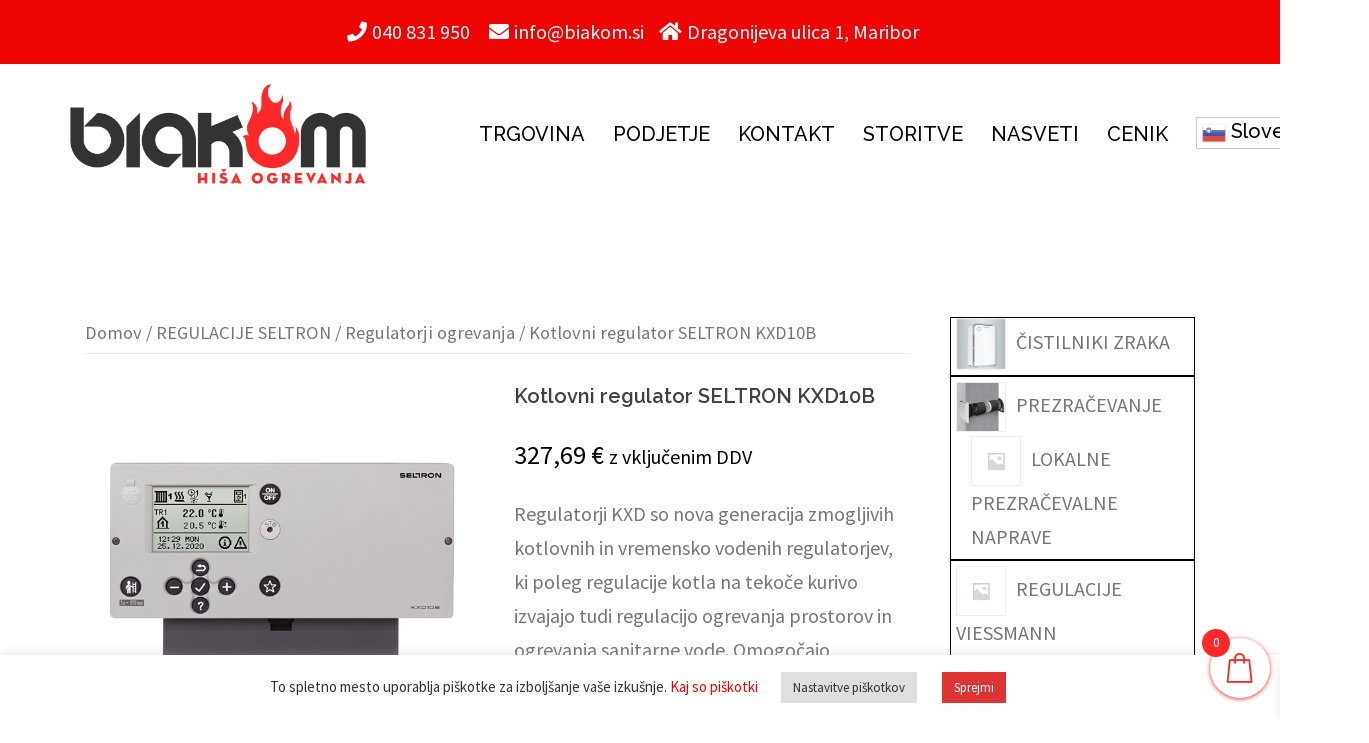

--- FILE ---
content_type: text/html; charset=UTF-8
request_url: https://www.biakom.si/izdelek/kotlovni-regulator-seltron-kxd10b/
body_size: 27201
content:
<!DOCTYPE html>
<html lang="sl-SI">
<head>
<meta charset="UTF-8">
<meta name="viewport" content="width=device-width, initial-scale=1">
<link rel="profile" href="https://gmpg.org/xfn/11">
<link rel="pingback" href="https://www.biakom.si/xmlrpc.php">
	<link rel="shortcut icon" href="https://www.biakom.si/wp-content/uploads/2022/05/ikona.png" />

<meta name='robots' content='index, follow, max-image-preview:large, max-snippet:-1, max-video-preview:-1' />

	<!-- This site is optimized with the Yoast SEO plugin v26.7 - https://yoast.com/wordpress/plugins/seo/ -->
	<title>Kotlovni regulator SELTRON KXD10B - Biakom</title>
	<link rel="canonical" href="https://www.biakom.si/izdelek/kotlovni-regulator-seltron-kxd10b/" />
	<meta property="og:locale" content="sl_SI" />
	<meta property="og:type" content="article" />
	<meta property="og:title" content="Kotlovni regulator SELTRON KXD10B - Biakom" />
	<meta property="og:description" content="Regulatorji KXD so nova generacija zmogljivih kotlovnih in vremensko vodenih regulatorjev, ki poleg regulacije kotla na tekoče kurivo izvajajo tudi regulacijo ogrevanja prostorov in ogrevanja sanitarne vode. Omogočajo regulacijo enega ali dveh ogrevalnih krogov, preklop med toplotnimi viri in varovanje povratka pri polnjenju zalogovnika. Uporabljajo se za kotle na tekoče kurivo.  Za možnost nakupa z montažo (9,5 % DDV) nas kontaktirajte na info@biakom.si ali nas pokličite na 040 831 950.  &nbsp;" />
	<meta property="og:url" content="https://www.biakom.si/izdelek/kotlovni-regulator-seltron-kxd10b/" />
	<meta property="og:site_name" content="Biakom" />
	<meta property="article:publisher" content="https://www.facebook.com/hisa.ogrevanja" />
	<meta property="article:modified_time" content="2023-12-31T23:00:12+00:00" />
	<meta property="og:image" content="https://www.biakom.si/wp-content/uploads/2023/05/Kotlovni-regulator-SELTRON-KXD10B.jpg" />
	<meta property="og:image:width" content="600" />
	<meta property="og:image:height" content="600" />
	<meta property="og:image:type" content="image/jpeg" />
	<meta name="twitter:card" content="summary_large_image" />
	<meta name="twitter:label1" content="Est. reading time" />
	<meta name="twitter:data1" content="2 minuti" />
	<script type="application/ld+json" class="yoast-schema-graph">{"@context":"https://schema.org","@graph":[{"@type":"WebPage","@id":"https://www.biakom.si/izdelek/kotlovni-regulator-seltron-kxd10b/","url":"https://www.biakom.si/izdelek/kotlovni-regulator-seltron-kxd10b/","name":"Kotlovni regulator SELTRON KXD10B - Biakom","isPartOf":{"@id":"https://www.biakom.si/#website"},"primaryImageOfPage":{"@id":"https://www.biakom.si/izdelek/kotlovni-regulator-seltron-kxd10b/#primaryimage"},"image":{"@id":"https://www.biakom.si/izdelek/kotlovni-regulator-seltron-kxd10b/#primaryimage"},"thumbnailUrl":"https://www.biakom.si/wp-content/uploads/2023/05/Kotlovni-regulator-SELTRON-KXD10B.jpg","datePublished":"2023-05-08T11:20:37+00:00","dateModified":"2023-12-31T23:00:12+00:00","breadcrumb":{"@id":"https://www.biakom.si/izdelek/kotlovni-regulator-seltron-kxd10b/#breadcrumb"},"inLanguage":"sl-SI","potentialAction":[{"@type":"ReadAction","target":["https://www.biakom.si/izdelek/kotlovni-regulator-seltron-kxd10b/"]}]},{"@type":"ImageObject","inLanguage":"sl-SI","@id":"https://www.biakom.si/izdelek/kotlovni-regulator-seltron-kxd10b/#primaryimage","url":"https://www.biakom.si/wp-content/uploads/2023/05/Kotlovni-regulator-SELTRON-KXD10B.jpg","contentUrl":"https://www.biakom.si/wp-content/uploads/2023/05/Kotlovni-regulator-SELTRON-KXD10B.jpg","width":600,"height":600},{"@type":"BreadcrumbList","@id":"https://www.biakom.si/izdelek/kotlovni-regulator-seltron-kxd10b/#breadcrumb","itemListElement":[{"@type":"ListItem","position":1,"name":"Home","item":"https://www.biakom.si/"},{"@type":"ListItem","position":2,"name":"Trgovina","item":"https://www.biakom.si/trgovina/"},{"@type":"ListItem","position":3,"name":"Kotlovni regulator SELTRON KXD10B"}]},{"@type":"WebSite","@id":"https://www.biakom.si/#website","url":"https://www.biakom.si/","name":"Biakom","description":"","publisher":{"@id":"https://www.biakom.si/#organization"},"potentialAction":[{"@type":"SearchAction","target":{"@type":"EntryPoint","urlTemplate":"https://www.biakom.si/?s={search_term_string}"},"query-input":{"@type":"PropertyValueSpecification","valueRequired":true,"valueName":"search_term_string"}}],"inLanguage":"sl-SI"},{"@type":"Organization","@id":"https://www.biakom.si/#organization","name":"BIAKOM d.o.o.","url":"https://www.biakom.si/","logo":{"@type":"ImageObject","inLanguage":"sl-SI","@id":"https://www.biakom.si/#/schema/logo/image/","url":"https://www.biakom.si/wp-content/uploads/2022/05/biakom-logo.png","contentUrl":"https://www.biakom.si/wp-content/uploads/2022/05/biakom-logo.png","width":501,"height":169,"caption":"BIAKOM d.o.o."},"image":{"@id":"https://www.biakom.si/#/schema/logo/image/"},"sameAs":["https://www.facebook.com/hisa.ogrevanja"]}]}</script>
	<!-- / Yoast SEO plugin. -->


<link rel='dns-prefetch' href='//fonts.googleapis.com' />
<link rel="alternate" type="application/rss+xml" title="Biakom &raquo; Vir" href="https://www.biakom.si/feed/" />
<link rel="alternate" title="oEmbed (JSON)" type="application/json+oembed" href="https://www.biakom.si/wp-json/oembed/1.0/embed?url=https%3A%2F%2Fwww.biakom.si%2Fizdelek%2Fkotlovni-regulator-seltron-kxd10b%2F" />
<link rel="alternate" title="oEmbed (XML)" type="text/xml+oembed" href="https://www.biakom.si/wp-json/oembed/1.0/embed?url=https%3A%2F%2Fwww.biakom.si%2Fizdelek%2Fkotlovni-regulator-seltron-kxd10b%2F&#038;format=xml" />
<style id='wp-img-auto-sizes-contain-inline-css' type='text/css'>
img:is([sizes=auto i],[sizes^="auto," i]){contain-intrinsic-size:3000px 1500px}
/*# sourceURL=wp-img-auto-sizes-contain-inline-css */
</style>

<link rel='stylesheet' id='sydney-wc-css-css' href='https://www.biakom.si/wp-content/themes/sydney-pro-ii/woocommerce/css/wc.css?ver=a70c389be9037e32dca1ca156ed66c5e' type='text/css' media='all' />
<link rel='stylesheet' id='fluentform-elementor-widget-css' href='https://www.biakom.si/wp-content/plugins/fluentform/assets/css/fluent-forms-elementor-widget.css?ver=6.1.13' type='text/css' media='all' />
<link rel='stylesheet' id='sydney-bootstrap-css' href='https://www.biakom.si/wp-content/themes/sydney-pro-ii/css/bootstrap/bootstrap.min.css?ver=1' type='text/css' media='all' />
<style id='wp-emoji-styles-inline-css' type='text/css'>

	img.wp-smiley, img.emoji {
		display: inline !important;
		border: none !important;
		box-shadow: none !important;
		height: 1em !important;
		width: 1em !important;
		margin: 0 0.07em !important;
		vertical-align: -0.1em !important;
		background: none !important;
		padding: 0 !important;
	}
/*# sourceURL=wp-emoji-styles-inline-css */
</style>
<link rel='stylesheet' id='wp-block-library-css' href='https://www.biakom.si/wp-includes/css/dist/block-library/style.min.css?ver=a70c389be9037e32dca1ca156ed66c5e' type='text/css' media='all' />
<style id='classic-theme-styles-inline-css' type='text/css'>
/*! This file is auto-generated */
.wp-block-button__link{color:#fff;background-color:#32373c;border-radius:9999px;box-shadow:none;text-decoration:none;padding:calc(.667em + 2px) calc(1.333em + 2px);font-size:1.125em}.wp-block-file__button{background:#32373c;color:#fff;text-decoration:none}
/*# sourceURL=/wp-includes/css/classic-themes.min.css */
</style>
<style id='global-styles-inline-css' type='text/css'>
:root{--wp--preset--aspect-ratio--square: 1;--wp--preset--aspect-ratio--4-3: 4/3;--wp--preset--aspect-ratio--3-4: 3/4;--wp--preset--aspect-ratio--3-2: 3/2;--wp--preset--aspect-ratio--2-3: 2/3;--wp--preset--aspect-ratio--16-9: 16/9;--wp--preset--aspect-ratio--9-16: 9/16;--wp--preset--color--black: #000000;--wp--preset--color--cyan-bluish-gray: #abb8c3;--wp--preset--color--white: #ffffff;--wp--preset--color--pale-pink: #f78da7;--wp--preset--color--vivid-red: #cf2e2e;--wp--preset--color--luminous-vivid-orange: #ff6900;--wp--preset--color--luminous-vivid-amber: #fcb900;--wp--preset--color--light-green-cyan: #7bdcb5;--wp--preset--color--vivid-green-cyan: #00d084;--wp--preset--color--pale-cyan-blue: #8ed1fc;--wp--preset--color--vivid-cyan-blue: #0693e3;--wp--preset--color--vivid-purple: #9b51e0;--wp--preset--gradient--vivid-cyan-blue-to-vivid-purple: linear-gradient(135deg,rgb(6,147,227) 0%,rgb(155,81,224) 100%);--wp--preset--gradient--light-green-cyan-to-vivid-green-cyan: linear-gradient(135deg,rgb(122,220,180) 0%,rgb(0,208,130) 100%);--wp--preset--gradient--luminous-vivid-amber-to-luminous-vivid-orange: linear-gradient(135deg,rgb(252,185,0) 0%,rgb(255,105,0) 100%);--wp--preset--gradient--luminous-vivid-orange-to-vivid-red: linear-gradient(135deg,rgb(255,105,0) 0%,rgb(207,46,46) 100%);--wp--preset--gradient--very-light-gray-to-cyan-bluish-gray: linear-gradient(135deg,rgb(238,238,238) 0%,rgb(169,184,195) 100%);--wp--preset--gradient--cool-to-warm-spectrum: linear-gradient(135deg,rgb(74,234,220) 0%,rgb(151,120,209) 20%,rgb(207,42,186) 40%,rgb(238,44,130) 60%,rgb(251,105,98) 80%,rgb(254,248,76) 100%);--wp--preset--gradient--blush-light-purple: linear-gradient(135deg,rgb(255,206,236) 0%,rgb(152,150,240) 100%);--wp--preset--gradient--blush-bordeaux: linear-gradient(135deg,rgb(254,205,165) 0%,rgb(254,45,45) 50%,rgb(107,0,62) 100%);--wp--preset--gradient--luminous-dusk: linear-gradient(135deg,rgb(255,203,112) 0%,rgb(199,81,192) 50%,rgb(65,88,208) 100%);--wp--preset--gradient--pale-ocean: linear-gradient(135deg,rgb(255,245,203) 0%,rgb(182,227,212) 50%,rgb(51,167,181) 100%);--wp--preset--gradient--electric-grass: linear-gradient(135deg,rgb(202,248,128) 0%,rgb(113,206,126) 100%);--wp--preset--gradient--midnight: linear-gradient(135deg,rgb(2,3,129) 0%,rgb(40,116,252) 100%);--wp--preset--font-size--small: 13px;--wp--preset--font-size--medium: 20px;--wp--preset--font-size--large: 36px;--wp--preset--font-size--x-large: 42px;--wp--preset--spacing--20: 0.44rem;--wp--preset--spacing--30: 0.67rem;--wp--preset--spacing--40: 1rem;--wp--preset--spacing--50: 1.5rem;--wp--preset--spacing--60: 2.25rem;--wp--preset--spacing--70: 3.38rem;--wp--preset--spacing--80: 5.06rem;--wp--preset--shadow--natural: 6px 6px 9px rgba(0, 0, 0, 0.2);--wp--preset--shadow--deep: 12px 12px 50px rgba(0, 0, 0, 0.4);--wp--preset--shadow--sharp: 6px 6px 0px rgba(0, 0, 0, 0.2);--wp--preset--shadow--outlined: 6px 6px 0px -3px rgb(255, 255, 255), 6px 6px rgb(0, 0, 0);--wp--preset--shadow--crisp: 6px 6px 0px rgb(0, 0, 0);}:where(.is-layout-flex){gap: 0.5em;}:where(.is-layout-grid){gap: 0.5em;}body .is-layout-flex{display: flex;}.is-layout-flex{flex-wrap: wrap;align-items: center;}.is-layout-flex > :is(*, div){margin: 0;}body .is-layout-grid{display: grid;}.is-layout-grid > :is(*, div){margin: 0;}:where(.wp-block-columns.is-layout-flex){gap: 2em;}:where(.wp-block-columns.is-layout-grid){gap: 2em;}:where(.wp-block-post-template.is-layout-flex){gap: 1.25em;}:where(.wp-block-post-template.is-layout-grid){gap: 1.25em;}.has-black-color{color: var(--wp--preset--color--black) !important;}.has-cyan-bluish-gray-color{color: var(--wp--preset--color--cyan-bluish-gray) !important;}.has-white-color{color: var(--wp--preset--color--white) !important;}.has-pale-pink-color{color: var(--wp--preset--color--pale-pink) !important;}.has-vivid-red-color{color: var(--wp--preset--color--vivid-red) !important;}.has-luminous-vivid-orange-color{color: var(--wp--preset--color--luminous-vivid-orange) !important;}.has-luminous-vivid-amber-color{color: var(--wp--preset--color--luminous-vivid-amber) !important;}.has-light-green-cyan-color{color: var(--wp--preset--color--light-green-cyan) !important;}.has-vivid-green-cyan-color{color: var(--wp--preset--color--vivid-green-cyan) !important;}.has-pale-cyan-blue-color{color: var(--wp--preset--color--pale-cyan-blue) !important;}.has-vivid-cyan-blue-color{color: var(--wp--preset--color--vivid-cyan-blue) !important;}.has-vivid-purple-color{color: var(--wp--preset--color--vivid-purple) !important;}.has-black-background-color{background-color: var(--wp--preset--color--black) !important;}.has-cyan-bluish-gray-background-color{background-color: var(--wp--preset--color--cyan-bluish-gray) !important;}.has-white-background-color{background-color: var(--wp--preset--color--white) !important;}.has-pale-pink-background-color{background-color: var(--wp--preset--color--pale-pink) !important;}.has-vivid-red-background-color{background-color: var(--wp--preset--color--vivid-red) !important;}.has-luminous-vivid-orange-background-color{background-color: var(--wp--preset--color--luminous-vivid-orange) !important;}.has-luminous-vivid-amber-background-color{background-color: var(--wp--preset--color--luminous-vivid-amber) !important;}.has-light-green-cyan-background-color{background-color: var(--wp--preset--color--light-green-cyan) !important;}.has-vivid-green-cyan-background-color{background-color: var(--wp--preset--color--vivid-green-cyan) !important;}.has-pale-cyan-blue-background-color{background-color: var(--wp--preset--color--pale-cyan-blue) !important;}.has-vivid-cyan-blue-background-color{background-color: var(--wp--preset--color--vivid-cyan-blue) !important;}.has-vivid-purple-background-color{background-color: var(--wp--preset--color--vivid-purple) !important;}.has-black-border-color{border-color: var(--wp--preset--color--black) !important;}.has-cyan-bluish-gray-border-color{border-color: var(--wp--preset--color--cyan-bluish-gray) !important;}.has-white-border-color{border-color: var(--wp--preset--color--white) !important;}.has-pale-pink-border-color{border-color: var(--wp--preset--color--pale-pink) !important;}.has-vivid-red-border-color{border-color: var(--wp--preset--color--vivid-red) !important;}.has-luminous-vivid-orange-border-color{border-color: var(--wp--preset--color--luminous-vivid-orange) !important;}.has-luminous-vivid-amber-border-color{border-color: var(--wp--preset--color--luminous-vivid-amber) !important;}.has-light-green-cyan-border-color{border-color: var(--wp--preset--color--light-green-cyan) !important;}.has-vivid-green-cyan-border-color{border-color: var(--wp--preset--color--vivid-green-cyan) !important;}.has-pale-cyan-blue-border-color{border-color: var(--wp--preset--color--pale-cyan-blue) !important;}.has-vivid-cyan-blue-border-color{border-color: var(--wp--preset--color--vivid-cyan-blue) !important;}.has-vivid-purple-border-color{border-color: var(--wp--preset--color--vivid-purple) !important;}.has-vivid-cyan-blue-to-vivid-purple-gradient-background{background: var(--wp--preset--gradient--vivid-cyan-blue-to-vivid-purple) !important;}.has-light-green-cyan-to-vivid-green-cyan-gradient-background{background: var(--wp--preset--gradient--light-green-cyan-to-vivid-green-cyan) !important;}.has-luminous-vivid-amber-to-luminous-vivid-orange-gradient-background{background: var(--wp--preset--gradient--luminous-vivid-amber-to-luminous-vivid-orange) !important;}.has-luminous-vivid-orange-to-vivid-red-gradient-background{background: var(--wp--preset--gradient--luminous-vivid-orange-to-vivid-red) !important;}.has-very-light-gray-to-cyan-bluish-gray-gradient-background{background: var(--wp--preset--gradient--very-light-gray-to-cyan-bluish-gray) !important;}.has-cool-to-warm-spectrum-gradient-background{background: var(--wp--preset--gradient--cool-to-warm-spectrum) !important;}.has-blush-light-purple-gradient-background{background: var(--wp--preset--gradient--blush-light-purple) !important;}.has-blush-bordeaux-gradient-background{background: var(--wp--preset--gradient--blush-bordeaux) !important;}.has-luminous-dusk-gradient-background{background: var(--wp--preset--gradient--luminous-dusk) !important;}.has-pale-ocean-gradient-background{background: var(--wp--preset--gradient--pale-ocean) !important;}.has-electric-grass-gradient-background{background: var(--wp--preset--gradient--electric-grass) !important;}.has-midnight-gradient-background{background: var(--wp--preset--gradient--midnight) !important;}.has-small-font-size{font-size: var(--wp--preset--font-size--small) !important;}.has-medium-font-size{font-size: var(--wp--preset--font-size--medium) !important;}.has-large-font-size{font-size: var(--wp--preset--font-size--large) !important;}.has-x-large-font-size{font-size: var(--wp--preset--font-size--x-large) !important;}
:where(.wp-block-post-template.is-layout-flex){gap: 1.25em;}:where(.wp-block-post-template.is-layout-grid){gap: 1.25em;}
:where(.wp-block-term-template.is-layout-flex){gap: 1.25em;}:where(.wp-block-term-template.is-layout-grid){gap: 1.25em;}
:where(.wp-block-columns.is-layout-flex){gap: 2em;}:where(.wp-block-columns.is-layout-grid){gap: 2em;}
:root :where(.wp-block-pullquote){font-size: 1.5em;line-height: 1.6;}
/*# sourceURL=global-styles-inline-css */
</style>
<link rel='stylesheet' id='cookie-law-info-css' href='https://www.biakom.si/wp-content/plugins/cookie-law-info/legacy/public/css/cookie-law-info-public.css?ver=3.3.9.1' type='text/css' media='all' />
<link rel='stylesheet' id='cookie-law-info-gdpr-css' href='https://www.biakom.si/wp-content/plugins/cookie-law-info/legacy/public/css/cookie-law-info-gdpr.css?ver=3.3.9.1' type='text/css' media='all' />
<link rel='stylesheet' id='crellyslider.min-css' href='https://www.biakom.si/wp-content/plugins/crelly-slider/css/crellyslider.min.css?ver=1.4.7' type='text/css' media='all' />
<link rel='stylesheet' id='photoswipe-css' href='https://www.biakom.si/wp-content/plugins/woocommerce/assets/css/photoswipe/photoswipe.min.css?ver=10.4.3' type='text/css' media='all' />
<link rel='stylesheet' id='photoswipe-default-skin-css' href='https://www.biakom.si/wp-content/plugins/woocommerce/assets/css/photoswipe/default-skin/default-skin.min.css?ver=10.4.3' type='text/css' media='all' />
<link rel='stylesheet' id='woocommerce-layout-css' href='https://www.biakom.si/wp-content/plugins/woocommerce/assets/css/woocommerce-layout.css?ver=10.4.3' type='text/css' media='all' />
<link rel='stylesheet' id='woocommerce-smallscreen-css' href='https://www.biakom.si/wp-content/plugins/woocommerce/assets/css/woocommerce-smallscreen.css?ver=10.4.3' type='text/css' media='only screen and (max-width: 768px)' />
<style id='woocommerce-inline-inline-css' type='text/css'>
.woocommerce form .form-row .required { visibility: visible; }
/*# sourceURL=woocommerce-inline-inline-css */
</style>
<link rel='stylesheet' id='aws-style-css' href='https://www.biakom.si/wp-content/plugins/advanced-woo-search/assets/css/common.min.css?ver=3.51' type='text/css' media='all' />
<link rel='stylesheet' id='xoo-wsc-fonts-css' href='https://www.biakom.si/wp-content/plugins/side-cart-woocommerce/assets/css/xoo-wsc-fonts.css?ver=2.7.2' type='text/css' media='all' />
<link rel='stylesheet' id='xoo-wsc-style-css' href='https://www.biakom.si/wp-content/plugins/side-cart-woocommerce/assets/css/xoo-wsc-style.css?ver=2.7.2' type='text/css' media='all' />
<style id='xoo-wsc-style-inline-css' type='text/css'>
a.xoo-wsc-ft-btn:nth-child(3){
		grid-column: 1/-1;
	}


 

.xoo-wsc-footer{
	background-color: #ffffff;
	color: #000000;
	padding: 10px 20px;
	box-shadow: 0 -1px 10px #0000001a;
}

.xoo-wsc-footer, .xoo-wsc-footer a, .xoo-wsc-footer .amount{
	font-size: 15px;
}

.xoo-wsc-btn .amount{
	color: #000000}

.xoo-wsc-btn:hover .amount{
	color: #000000;
}

.xoo-wsc-ft-buttons-cont{
	grid-template-columns: 2fr 2fr;
}

.xoo-wsc-basket{
	bottom: 12px;
	right: 0px;
	background-color: #ffffff;
	color: #ff2929;
	box-shadow: 0 1px 4px 0;
	border-radius: 50%;
	display: flex;
	width: 60px;
	height: 60px;
}


.xoo-wsc-bki{
	font-size: 30px}

.xoo-wsc-items-count{
	top: -9px;
	left: -8px;
}

.xoo-wsc-items-count, .xoo-wsch-items-count{
	background-color: #ff2929;
	color: #ffffff;
}

.xoo-wsc-container, .xoo-wsc-slider{
	max-width: 350px;
	right: -350px;
	top: 0;bottom: 0;
	bottom: 0;
	font-family: }


.xoo-wsc-cart-active .xoo-wsc-container, .xoo-wsc-slider-active .xoo-wsc-slider{
	right: 0;
}


.xoo-wsc-cart-active .xoo-wsc-basket{
	right: 350px;
}

.xoo-wsc-slider{
	right: -350px;
}

span.xoo-wsch-close {
    font-size: 16px;
}

	.xoo-wsch-top{
		justify-content: center;
	}
	span.xoo-wsch-close {
	    right: 10px;
	}

.xoo-wsch-text{
	font-size: 20px;
}

.xoo-wsc-header{
	color: #000000;
	background-color: #ffffff;
	border-bottom: 2px solid #eee;
	padding: 15px 15px;
}


.xoo-wsc-body{
	background-color: #ffffff;
}

.xoo-wsc-products:not(.xoo-wsc-pattern-card), .xoo-wsc-products:not(.xoo-wsc-pattern-card) span.amount, .xoo-wsc-products:not(.xoo-wsc-pattern-card) a{
	font-size: 16px;
	color: #000000;
}

.xoo-wsc-products:not(.xoo-wsc-pattern-card) .xoo-wsc-product{
	padding: 20px 15px;
	margin: 10px 15px;
	border-radius: 5px;
	box-shadow: 0 2px 2px #00000005;
	background-color: #ffffff;
}

.xoo-wsc-sum-col{
	justify-content: center;
}


/** Shortcode **/
.xoo-wsc-sc-count{
	background-color: #000000;
	color: #ffffff;
}

.xoo-wsc-sc-bki{
	font-size: 28px;
	color: #000000;
}
.xoo-wsc-sc-cont{
	color: #000000;
}

.added_to_cart{
	display: none!important;
}

.xoo-wsc-product dl.variation {
	display: block;
}


.xoo-wsc-product-cont{
	padding: 10px 10px;
}

.xoo-wsc-products:not(.xoo-wsc-pattern-card) .xoo-wsc-img-col{
	width: 35%;
}

.xoo-wsc-pattern-card .xoo-wsc-img-col img{
	max-width: 100%;
	height: auto;
}

.xoo-wsc-products:not(.xoo-wsc-pattern-card) .xoo-wsc-sum-col{
	width: 65%;
}

.xoo-wsc-pattern-card .xoo-wsc-product-cont{
	width: 50% 
}

@media only screen and (max-width: 600px) {
	.xoo-wsc-pattern-card .xoo-wsc-product-cont  {
		width: 50%;
	}
}


.xoo-wsc-pattern-card .xoo-wsc-product{
	border: 0;
	box-shadow: 0px 10px 15px -12px #0000001a;
}


.xoo-wsc-sm-front{
	background-color: #eee;
}
.xoo-wsc-pattern-card, .xoo-wsc-sm-front{
	border-bottom-left-radius: 5px;
	border-bottom-right-radius: 5px;
}
.xoo-wsc-pattern-card, .xoo-wsc-img-col img, .xoo-wsc-img-col, .xoo-wsc-sm-back-cont{
	border-top-left-radius: 5px;
	border-top-right-radius: 5px;
}
.xoo-wsc-sm-back{
	background-color: #fff;
}
.xoo-wsc-pattern-card, .xoo-wsc-pattern-card a, .xoo-wsc-pattern-card .amount{
	font-size: 16px;
}

.xoo-wsc-sm-front, .xoo-wsc-sm-front a, .xoo-wsc-sm-front .amount{
	color: #000;
}

.xoo-wsc-sm-back, .xoo-wsc-sm-back a, .xoo-wsc-sm-back .amount{
	color: #000;
}


.magictime {
    animation-duration: 0.5s;
}



span.xoo-wsch-items-count{
	height: 20px;
	line-height: 20px;
	width: 20px;
}

span.xoo-wsch-icon{
	font-size: 30px
}

.xoo-wsc-smr-del{
	font-size: 16px
}
/*# sourceURL=xoo-wsc-style-inline-css */
</style>
<link rel='stylesheet' id='sydney-fonts-css' href='https://fonts.googleapis.com/css?family=Source+Sans+Pro%3A400%2C400italic%2C600%7CRaleway%3A400%2C500%2C600' type='text/css' media='all' />
<link rel='stylesheet' id='sydney-style-css' href='https://www.biakom.si/wp-content/themes/sydney-pro-ii/style.css?ver=20170621' type='text/css' media='all' />
<style id='sydney-style-inline-css' type='text/css'>
.site-header { background-color:rgba(255,255,255,0.9);}
.site-header.float-header {padding:20px 0;}
.site-title { font-size:32px; }
.site-description { font-size:20px; }
#mainnav ul li a { font-size:20px; }
h1 { font-size:35px; }
h2 { font-size:25px; }
h3 { font-size:20px; }
h4 { font-size:20px; }
h5 { font-size:20px; }
h6 { font-size:20px; }
body { font-size:20px; }
.header-image { background-size:cover;}
.header-image { height:300px; }
.site-header.fixed { position: absolute;}
.style1 .plan-icon, .style3 .plan-icon, .roll-team.type-b .team-social li a,#mainnav ul li a:hover, .sydney_contact_info_widget span, .roll-team .team-content .name,.roll-team .team-item .team-pop .team-social li:hover a,.roll-infomation li.address:before,.roll-infomation li.phone:before,.roll-infomation li.email:before,.roll-testimonials .name,.roll-button.border,.roll-button:hover,.roll-icon-list .icon i,.roll-icon-list .content h3 a:hover,.roll-icon-box.white .content h3 a,.roll-icon-box .icon i,.roll-icon-box .content h3 a:hover,.switcher-container .switcher-icon a:focus,.go-top:hover,.hentry .meta-post a:hover,#mainnav > ul > li > a.active, #mainnav > ul > li > a:hover, button:hover, input[type="button"]:hover, input[type="reset"]:hover, input[type="submit"]:hover, .text-color, .social-menu-widget a, .social-menu-widget a:hover, .archive .team-social li a, a, h1 a, h2 a, h3 a, h4 a, h5 a, h6 a { color:#ef0404}
.project-filter li a.active, .project-filter li a:hover,.woocommerce div.product .woocommerce-tabs ul.tabs li.active,.woocommerce #respond input#submit,.woocommerce a.button,.woocommerce button.button,.woocommerce input.button,.project-filter li.active, .project-filter li:hover,.roll-team.type-b .team-item .team-social li:hover a,.preloader .pre-bounce1, .preloader .pre-bounce2,.roll-team .team-item .team-pop,.roll-progress .progress-animate,.roll-socials li a:hover,.roll-project .project-item .project-pop,.roll-project .project-filter li.active,.roll-project .project-filter li:hover,.roll-button.light:hover,.roll-button.border:hover,.roll-button,.roll-icon-box.white .icon,.owl-theme .owl-controls .owl-page.active span,.owl-theme .owl-controls.clickable .owl-page:hover span,.go-top,.bottom .socials li:hover a,.sidebar .widget:before,.blog-pagination ul li.active,.blog-pagination ul li:hover a,.content-area .hentry:after,.text-slider .maintitle:after,.error-wrap #search-submit:hover,#mainnav .sub-menu li:hover > a,#mainnav ul li ul:after, button, input[type="button"], input[type="reset"], input[type="submit"], .panel-grid-cell .widget-title:after, .cart-amount { background-color:#ef0404}
.roll-team.type-b .team-social li a,.roll-socials li a:hover,.roll-socials li a,.roll-button.light:hover,.roll-button.border,.roll-button,.roll-icon-list .icon,.roll-icon-box .icon,.owl-theme .owl-controls .owl-page span,.comment .comment-detail,.widget-tags .tag-list a:hover,.blog-pagination ul li,.hentry blockquote,.error-wrap #search-submit:hover,textarea:focus,input[type="text"]:focus,input[type="password"]:focus,input[type="datetime"]:focus,input[type="datetime-local"]:focus,input[type="date"]:focus,input[type="month"]:focus,input[type="time"]:focus,input[type="week"]:focus,input[type="number"]:focus,input[type="email"]:focus,input[type="url"]:focus,input[type="search"]:focus,input[type="tel"]:focus,input[type="color"]:focus, button, input[type="button"], input[type="reset"], input[type="submit"], .archive .team-social li a { border-color:#ef0404}
.site-header.float-header { background-color:rgba(255,255,255,0.9);}
@media only screen and (max-width: 1024px) { .site-header { background-color:#ffffff;}}
.site-title a, .site-title a:hover { color:#ffffff}
.site-description { color:#ffffff}
#mainnav ul li a, #mainnav ul li::before { color:#000000}
#mainnav .sub-menu li a { color:#ffffff}
#mainnav .sub-menu li a { background:#1c1c1c}
.text-slider .maintitle, .text-slider .subtitle { color:#000000}
body { color:#767676}
#secondary { background-color:#ffffff}
#secondary, #secondary a, #secondary .widget-title { color:#767676}
.footer-widgets { background-color:#ef0404}
#sidebar-footer,#sidebar-footer a,.footer-widgets .widget-title { color:#ffffff}
.site-footer { background-color:#737373}
.site-footer,.site-footer a { color:#ffffff}
.overlay { background-color:#000000}
.btn-menu { color:#000000}
#mainnav ul li a:hover { color:#000000}
.site-info { text-align: center; }
.panel-grid-cell .widget-title { margin-bottom:50px; }
.panel-grid-cell .widget-title { text-transform:uppercase; }
.header-contact {text-align: center;}
.header-contact { background-color:#ef0404}
.header-contact { color:#ffffff}
.roll-button { padding-top:12px;padding-bottom:12px; }
.roll-button { padding-left:35px;padding-right:35px; }
.roll-button { font-size:13px; }
.roll-button { border-radius:3px; }
.header-widgets {background-color:#ffffff;}
.header-widgets {color:#767676;}
.woocommerce .content-area, .woocommerce-cart .content-area, .woocommerce-checkout .content-area {float:left;}
@media only screen and (min-width: 769px) {.woocommerce .content-area ul.products li.product, .woocommerce-page .content-area ul.products li.product { width: 30.8%; } }
.page-wrap { padding-top:83px;}
.page-wrap { padding-bottom:100px;}
@media only screen and (max-width: 1025px) {		
			.mobile-slide {
				display: block;
			}
			.slide-item {
				background-image: none !important;
			}
			.header-slider {
			}
			.slide-item {
				height: auto !important;
			}
			.slide-inner {
				min-height: initial;
			} 
		}

/*# sourceURL=sydney-style-inline-css */
</style>
<link rel='stylesheet' id='sydney-font-awesome-css' href='https://www.biakom.si/wp-content/themes/sydney-pro-ii/fonts/font-awesome.min.css?ver=a70c389be9037e32dca1ca156ed66c5e' type='text/css' media='all' />
<link rel='stylesheet' id='ecae-frontend-css' href='https://www.biakom.si/wp-content/plugins/easy-custom-auto-excerpt/assets/style-frontend.css?ver=2.5.0' type='text/css' media='all' />
<style id='ecae-frontend-inline-css' type='text/css'>
.ecae-button {
			display: inline-block !important;
		}
/*# sourceURL=ecae-frontend-inline-css */
</style>
<link rel='stylesheet' id='ecae-buttonskin-white-css' href='https://www.biakom.si/wp-content/plugins/easy-custom-auto-excerpt/buttons/ecae-buttonskin-white.css?ver=2.5.0' type='text/css' media='all' />
<link rel='stylesheet' id='__EPYT__style-css' href='https://www.biakom.si/wp-content/plugins/youtube-embed-plus/styles/ytprefs.min.css?ver=14.2.4' type='text/css' media='all' />
<style id='__EPYT__style-inline-css' type='text/css'>

                .epyt-gallery-thumb {
                        width: 33.333%;
                }
                
/*# sourceURL=__EPYT__style-inline-css */
</style>
<link rel='stylesheet' id='elementor-frontend-css' href='https://www.biakom.si/wp-content/plugins/elementor/assets/css/frontend.min.css?ver=3.34.1' type='text/css' media='all' />
<link rel='stylesheet' id='eael-general-css' href='https://www.biakom.si/wp-content/plugins/essential-addons-for-elementor-lite/assets/front-end/css/view/general.min.css?ver=6.5.7' type='text/css' media='all' />
<link rel='stylesheet' id='wpr-text-animations-css-css' href='https://www.biakom.si/wp-content/plugins/royal-elementor-addons/assets/css/lib/animations/text-animations.min.css?ver=1.7.1045' type='text/css' media='all' />
<link rel='stylesheet' id='wpr-addons-css-css' href='https://www.biakom.si/wp-content/plugins/royal-elementor-addons/assets/css/frontend.min.css?ver=1.7.1045' type='text/css' media='all' />
<link rel='stylesheet' id='font-awesome-5-all-css' href='https://www.biakom.si/wp-content/plugins/elementor/assets/lib/font-awesome/css/all.min.css?ver=6.5.7' type='text/css' media='all' />
<script type="text/javascript" data-cfasync="false" src="https://www.biakom.si/wp-includes/js/jquery/jquery.min.js?ver=3.7.1" id="jquery-core-js"></script>
<script type="text/javascript" data-cfasync="false" src="https://www.biakom.si/wp-includes/js/jquery/jquery-migrate.min.js?ver=3.4.1" id="jquery-migrate-js"></script>
<script type="text/javascript" id="cookie-law-info-js-extra">
/* <![CDATA[ */
var Cli_Data = {"nn_cookie_ids":[],"cookielist":[],"non_necessary_cookies":[],"ccpaEnabled":"","ccpaRegionBased":"","ccpaBarEnabled":"","strictlyEnabled":["necessary","obligatoire"],"ccpaType":"gdpr","js_blocking":"1","custom_integration":"","triggerDomRefresh":"","secure_cookies":""};
var cli_cookiebar_settings = {"animate_speed_hide":"500","animate_speed_show":"500","background":"#FFF","border":"#b1a6a6c2","border_on":"","button_1_button_colour":"#dd3333","button_1_button_hover":"#b12929","button_1_link_colour":"#fff","button_1_as_button":"1","button_1_new_win":"","button_2_button_colour":"#333","button_2_button_hover":"#292929","button_2_link_colour":"#444","button_2_as_button":"","button_2_hidebar":"","button_3_button_colour":"#dedfe0","button_3_button_hover":"#b2b2b3","button_3_link_colour":"#333333","button_3_as_button":"1","button_3_new_win":"","button_4_button_colour":"#dedfe0","button_4_button_hover":"#b2b2b3","button_4_link_colour":"#333333","button_4_as_button":"1","button_7_button_colour":"#dd3333","button_7_button_hover":"#b12929","button_7_link_colour":"#fff","button_7_as_button":"1","button_7_new_win":"","font_family":"inherit","header_fix":"","notify_animate_hide":"1","notify_animate_show":"","notify_div_id":"#cookie-law-info-bar","notify_position_horizontal":"right","notify_position_vertical":"bottom","scroll_close":"","scroll_close_reload":"","accept_close_reload":"","reject_close_reload":"","showagain_tab":"1","showagain_background":"#fff","showagain_border":"#000","showagain_div_id":"#cookie-law-info-again","showagain_x_position":"100px","text":"#333333","show_once_yn":"","show_once":"10000","logging_on":"","as_popup":"","popup_overlay":"1","bar_heading_text":"","cookie_bar_as":"banner","popup_showagain_position":"bottom-right","widget_position":"left"};
var log_object = {"ajax_url":"https://www.biakom.si/wp-admin/admin-ajax.php"};
//# sourceURL=cookie-law-info-js-extra
/* ]]> */
</script>
<script type="text/javascript" src="https://www.biakom.si/wp-content/plugins/cookie-law-info/legacy/public/js/cookie-law-info-public.js?ver=3.3.9.1" id="cookie-law-info-js"></script>
<script type="text/javascript" src="https://www.biakom.si/wp-includes/js/jquery/ui/core.min.js?ver=1.13.3" id="jquery-ui-core-js"></script>
<script type="text/javascript" src="https://www.biakom.si/wp-content/plugins/crelly-slider/js/jquery.crellyslider.min.js?ver=1.4.7" id="jquery.crellyslider.min-js"></script>
<script type="text/javascript" src="https://www.biakom.si/wp-content/plugins/woocommerce/assets/js/jquery-blockui/jquery.blockUI.min.js?ver=2.7.0-wc.10.4.3" id="wc-jquery-blockui-js" defer="defer" data-wp-strategy="defer"></script>
<script type="text/javascript" id="wc-add-to-cart-js-extra">
/* <![CDATA[ */
var wc_add_to_cart_params = {"ajax_url":"/wp-admin/admin-ajax.php","wc_ajax_url":"/?wc-ajax=%%endpoint%%","i18n_view_cart":"Prika\u017ei ko\u0161arico","cart_url":"https://www.biakom.si/kosarica/","is_cart":"","cart_redirect_after_add":"no"};
//# sourceURL=wc-add-to-cart-js-extra
/* ]]> */
</script>
<script type="text/javascript" src="https://www.biakom.si/wp-content/plugins/woocommerce/assets/js/frontend/add-to-cart.min.js?ver=10.4.3" id="wc-add-to-cart-js" defer="defer" data-wp-strategy="defer"></script>
<script type="text/javascript" src="https://www.biakom.si/wp-content/plugins/woocommerce/assets/js/flexslider/jquery.flexslider.min.js?ver=2.7.2-wc.10.4.3" id="wc-flexslider-js" defer="defer" data-wp-strategy="defer"></script>
<script type="text/javascript" src="https://www.biakom.si/wp-content/plugins/woocommerce/assets/js/photoswipe/photoswipe.min.js?ver=4.1.1-wc.10.4.3" id="wc-photoswipe-js" defer="defer" data-wp-strategy="defer"></script>
<script type="text/javascript" src="https://www.biakom.si/wp-content/plugins/woocommerce/assets/js/photoswipe/photoswipe-ui-default.min.js?ver=4.1.1-wc.10.4.3" id="wc-photoswipe-ui-default-js" defer="defer" data-wp-strategy="defer"></script>
<script type="text/javascript" id="wc-single-product-js-extra">
/* <![CDATA[ */
var wc_single_product_params = {"i18n_required_rating_text":"Ocenite izdelek","i18n_rating_options":["1 od 5 zvezdic","2 od 5 zvezdic","3 od 5 zvezdic","4 od 5 zvezdic","5 od 5 zvezdic"],"i18n_product_gallery_trigger_text":"Ogled galerije slik v celozaslonskem na\u010dinu","review_rating_required":"no","flexslider":{"rtl":false,"animation":"slide","smoothHeight":true,"directionNav":true,"controlNav":"thumbnails","slideshow":false,"animationSpeed":500,"animationLoop":false,"allowOneSlide":false},"zoom_enabled":"","zoom_options":[],"photoswipe_enabled":"1","photoswipe_options":{"shareEl":false,"closeOnScroll":false,"history":false,"hideAnimationDuration":0,"showAnimationDuration":0},"flexslider_enabled":"1"};
//# sourceURL=wc-single-product-js-extra
/* ]]> */
</script>
<script type="text/javascript" src="https://www.biakom.si/wp-content/plugins/woocommerce/assets/js/frontend/single-product.min.js?ver=10.4.3" id="wc-single-product-js" defer="defer" data-wp-strategy="defer"></script>
<script type="text/javascript" src="https://www.biakom.si/wp-content/plugins/woocommerce/assets/js/js-cookie/js.cookie.min.js?ver=2.1.4-wc.10.4.3" id="wc-js-cookie-js" defer="defer" data-wp-strategy="defer"></script>
<script type="text/javascript" id="woocommerce-js-extra">
/* <![CDATA[ */
var woocommerce_params = {"ajax_url":"/wp-admin/admin-ajax.php","wc_ajax_url":"/?wc-ajax=%%endpoint%%","i18n_password_show":"Prika\u017ei geslo","i18n_password_hide":"Skrij geslo"};
//# sourceURL=woocommerce-js-extra
/* ]]> */
</script>
<script type="text/javascript" src="https://www.biakom.si/wp-content/plugins/woocommerce/assets/js/frontend/woocommerce.min.js?ver=10.4.3" id="woocommerce-js" defer="defer" data-wp-strategy="defer"></script>
<script type="text/javascript" id="__ytprefs__-js-extra">
/* <![CDATA[ */
var _EPYT_ = {"ajaxurl":"https://www.biakom.si/wp-admin/admin-ajax.php","security":"a6b9e431f6","gallery_scrolloffset":"20","eppathtoscripts":"https://www.biakom.si/wp-content/plugins/youtube-embed-plus/scripts/","eppath":"https://www.biakom.si/wp-content/plugins/youtube-embed-plus/","epresponsiveselector":"[\"iframe.__youtube_prefs__\",\"iframe[src*='youtube.com']\",\"iframe[src*='youtube-nocookie.com']\",\"iframe[data-ep-src*='youtube.com']\",\"iframe[data-ep-src*='youtube-nocookie.com']\",\"iframe[data-ep-gallerysrc*='youtube.com']\"]","epdovol":"1","version":"14.2.4","evselector":"iframe.__youtube_prefs__[src], iframe[src*=\"youtube.com/embed/\"], iframe[src*=\"youtube-nocookie.com/embed/\"]","ajax_compat":"","maxres_facade":"eager","ytapi_load":"light","pause_others":"","stopMobileBuffer":"1","facade_mode":"1","not_live_on_channel":""};
//# sourceURL=__ytprefs__-js-extra
/* ]]> */
</script>
<script type="text/javascript" src="https://www.biakom.si/wp-content/plugins/youtube-embed-plus/scripts/ytprefs.min.js?ver=14.2.4" id="__ytprefs__-js"></script>
<link rel="https://api.w.org/" href="https://www.biakom.si/wp-json/" /><link rel="alternate" title="JSON" type="application/json" href="https://www.biakom.si/wp-json/wp/v2/product/1046" />	<noscript><style>.woocommerce-product-gallery{ opacity: 1 !important; }</style></noscript>
	<meta name="generator" content="Elementor 3.34.1; features: additional_custom_breakpoints; settings: css_print_method-external, google_font-enabled, font_display-auto">
			<style>
				.e-con.e-parent:nth-of-type(n+4):not(.e-lazyloaded):not(.e-no-lazyload),
				.e-con.e-parent:nth-of-type(n+4):not(.e-lazyloaded):not(.e-no-lazyload) * {
					background-image: none !important;
				}
				@media screen and (max-height: 1024px) {
					.e-con.e-parent:nth-of-type(n+3):not(.e-lazyloaded):not(.e-no-lazyload),
					.e-con.e-parent:nth-of-type(n+3):not(.e-lazyloaded):not(.e-no-lazyload) * {
						background-image: none !important;
					}
				}
				@media screen and (max-height: 640px) {
					.e-con.e-parent:nth-of-type(n+2):not(.e-lazyloaded):not(.e-no-lazyload),
					.e-con.e-parent:nth-of-type(n+2):not(.e-lazyloaded):not(.e-no-lazyload) * {
						background-image: none !important;
					}
				}
			</style>
					<style type="text/css" id="wp-custom-css">
			.eael-woo-product-carousel-container.preset-1 .product-details-wrap .eael-product-price{color:white;}

/*kategorije */
.wc-block-product-categories-list-item__image {
margin: 0px !important;
}

.wc-block-product-categories-list-item {
margin: 0px !important;
padding-left: 5px !important;
}




.wc-block-product-categories-list {
margin-left: 10px !important;
}

.wc-block-product-categories-list-item__name {
margin-left: 10px !important;
}

.wc-block-product-categories-list--depth-0 > li {
    border: 1px solid #000; /* Example: 1px solid black border */
}		</style>
		<style id="wpr_lightbox_styles">
				.lg-backdrop {
					background-color: rgba(0,0,0,0.6) !important;
				}
				.lg-toolbar,
				.lg-dropdown {
					background-color: rgba(0,0,0,0.8) !important;
				}
				.lg-dropdown:after {
					border-bottom-color: rgba(0,0,0,0.8) !important;
				}
				.lg-sub-html {
					background-color: rgba(0,0,0,0.8) !important;
				}
				.lg-thumb-outer,
				.lg-progress-bar {
					background-color: #444444 !important;
				}
				.lg-progress {
					background-color: #a90707 !important;
				}
				.lg-icon {
					color: #efefef !important;
					font-size: 20px !important;
				}
				.lg-icon.lg-toogle-thumb {
					font-size: 24px !important;
				}
				.lg-icon:hover,
				.lg-dropdown-text:hover {
					color: #ffffff !important;
				}
				.lg-sub-html,
				.lg-dropdown-text {
					color: #efefef !important;
					font-size: 14px !important;
				}
				#lg-counter {
					color: #efefef !important;
					font-size: 14px !important;
				}
				.lg-prev,
				.lg-next {
					font-size: 35px !important;
				}

				/* Defaults */
				.lg-icon {
				background-color: transparent !important;
				}

				#lg-counter {
				opacity: 0.9;
				}

				.lg-thumb-outer {
				padding: 0 10px;
				}

				.lg-thumb-item {
				border-radius: 0 !important;
				border: none !important;
				opacity: 0.5;
				}

				.lg-thumb-item.active {
					opacity: 1;
				}
	         </style></head>

<body data-rsssl=1 class="wp-singular product-template-default single single-product postid-1046 wp-custom-logo wp-theme-sydney-pro-ii theme-sydney-pro-ii woocommerce woocommerce-page woocommerce-no-js group-blog no-hero elementor-default elementor-kit-21">

	<div class="preloader">
	    <div class="spinner">
	        <div class="pre-bounce1"></div>
	        <div class="pre-bounce2"></div>
	    </div>
	</div>
	
<div id="page" class="hfeed site">
	<a class="skip-link screen-reader-text" href="#content">Skip to content</a>

	<div class="header-contact"><div class="container"><span class="header-phone"><i class="fa fa-phone"></i>040 831 950 </span><span class="header-email"><i class="fa fa-envelope"></i>info@biakom.si</span><span class="header-address"><i class="fa fa-home"></i>Dragonijeva ulica 1, Maribor</span></div></div>
		
	<div class="header-clone"></div>

		

	<header id="masthead" class="site-header" role="banner">
		<div class="header-wrap">
            <div class="container">
                <div class="row">
				<div class="col-md-4 col-sm-8 col-xs-12">
		        					<a href="https://www.biakom.si/" title="Biakom"><img class="site-logo" src="https://www.biakom.si/wp-content/uploads/2022/05/biakom-logo.png" alt="Biakom" /></a>
		        				</div>
				<div class="col-md-8 col-sm-4 col-xs-12">
					<div class="btn-menu"></div>
					<nav id="mainnav" class="mainnav" role="navigation">
						<div class="menu-menu-1-container"><ul id="menu-menu-1" class="menu"><li id="menu-item-1656" class="menu-item menu-item-type-post_type menu-item-object-page menu-item-1656"><a href="https://www.biakom.si/trgovina-2/">TRGOVINA</a></li>
<li id="menu-item-432" class="menu-item menu-item-type-post_type menu-item-object-page menu-item-432"><a href="https://www.biakom.si/o-podjetju/">PODJETJE</a></li>
<li id="menu-item-1464" class="menu-item menu-item-type-post_type menu-item-object-page menu-item-1464"><a href="https://www.biakom.si/kontakt/">KONTAKT</a></li>
<li id="menu-item-220" class="menu-item menu-item-type-post_type menu-item-object-page menu-item-has-children menu-item-220"><a href="https://www.biakom.si/storitve/">STORITVE</a>
<ul class="sub-menu">
	<li id="menu-item-209" class="menu-item menu-item-type-post_type menu-item-object-page menu-item-209"><a href="https://www.biakom.si/montaza/">Montaža</a></li>
	<li id="menu-item-222" class="menu-item menu-item-type-post_type menu-item-object-page menu-item-222"><a href="https://www.biakom.si/servis/">Servis</a></li>
	<li id="menu-item-221" class="menu-item menu-item-type-post_type menu-item-object-page menu-item-221"><a href="https://www.biakom.si/energetsko-svetovanje-optimalna-izbira-vira-ogrevanja/">Svetovanje</a></li>
</ul>
</li>
<li id="menu-item-117" class="menu-item menu-item-type-taxonomy menu-item-object-category menu-item-117"><a href="https://www.biakom.si/category/nasveti/">NASVETI</a></li>
<li id="menu-item-761" class="menu-item menu-item-type-post_type menu-item-object-page menu-item-761"><a href="https://www.biakom.si/cenik/">CENIK</a></li>
<li style="position:relative;" class="menu-item menu-item-gtranslate"><div style="position:absolute;white-space:nowrap;" id="gtranslate_menu_wrapper_56560"></div></li></ul></div>					</nav><!-- #site-navigation -->
				</div>
				</div>
			</div>
		</div>
	</header><!-- #masthead -->

	
	<div class="sydney-hero-area">
				<div class="header-image">
			<div class="overlay"></div>			<img class="header-inner" src="" width="1920" alt="Biakom" title="Biakom">
		</div>
		
			</div>

	
	    

	<div id="content" class="page-wrap">
		<div class="content-wrapper container">
			<div class="row">	
	<div id="primary" class="content-area col-md-9"><main id="main" class="site-main" role="main"><nav class="woocommerce-breadcrumb" aria-label="Breadcrumb"><a href="https://www.biakom.si">Domov</a>&nbsp;&#47;&nbsp;<a href="https://www.biakom.si/kategorija-izdelka/regulacije-seltron/">REGULACIJE SELTRON</a>&nbsp;&#47;&nbsp;<a href="https://www.biakom.si/kategorija-izdelka/regulacije-seltron/regulatorji-ogrevanja/">Regulatorji ogrevanja</a>&nbsp;&#47;&nbsp;Kotlovni regulator SELTRON KXD10B</nav>
					
			<div class="woocommerce-notices-wrapper"></div><div id="product-1046" class="product type-product post-1046 status-publish first instock product_cat-regulacije-seltron product_cat-regulatorji-ogrevanja has-post-thumbnail taxable shipping-taxable purchasable product-type-simple">

	<div class="woocommerce-product-gallery woocommerce-product-gallery--with-images woocommerce-product-gallery--columns-4 images" data-columns="4" style="opacity: 0; transition: opacity .25s ease-in-out;">
	<div class="woocommerce-product-gallery__wrapper">
		<div data-thumb="https://www.biakom.si/wp-content/uploads/2023/05/Kotlovni-regulator-SELTRON-KXD10B-100x100.jpg" data-thumb-alt="Kotlovni regulator SELTRON KXD10B" data-thumb-srcset="https://www.biakom.si/wp-content/uploads/2023/05/Kotlovni-regulator-SELTRON-KXD10B-100x100.jpg 100w, https://www.biakom.si/wp-content/uploads/2023/05/Kotlovni-regulator-SELTRON-KXD10B-300x300.jpg 300w, https://www.biakom.si/wp-content/uploads/2023/05/Kotlovni-regulator-SELTRON-KXD10B-150x150.jpg 150w, https://www.biakom.si/wp-content/uploads/2023/05/Kotlovni-regulator-SELTRON-KXD10B-230x230.jpg 230w, https://www.biakom.si/wp-content/uploads/2023/05/Kotlovni-regulator-SELTRON-KXD10B-350x350.jpg 350w, https://www.biakom.si/wp-content/uploads/2023/05/Kotlovni-regulator-SELTRON-KXD10B-480x480.jpg 480w, https://www.biakom.si/wp-content/uploads/2023/05/Kotlovni-regulator-SELTRON-KXD10B.jpg 600w"  data-thumb-sizes="(max-width: 100px) 100vw, 100px" class="woocommerce-product-gallery__image"><a href="https://www.biakom.si/wp-content/uploads/2023/05/Kotlovni-regulator-SELTRON-KXD10B.jpg"><img fetchpriority="high" width="600" height="600" src="https://www.biakom.si/wp-content/uploads/2023/05/Kotlovni-regulator-SELTRON-KXD10B.jpg" class="wp-post-image" alt="Kotlovni regulator SELTRON KXD10B" data-caption="" data-src="https://www.biakom.si/wp-content/uploads/2023/05/Kotlovni-regulator-SELTRON-KXD10B.jpg" data-large_image="https://www.biakom.si/wp-content/uploads/2023/05/Kotlovni-regulator-SELTRON-KXD10B.jpg" data-large_image_width="600" data-large_image_height="600" decoding="async" srcset="https://www.biakom.si/wp-content/uploads/2023/05/Kotlovni-regulator-SELTRON-KXD10B.jpg 600w, https://www.biakom.si/wp-content/uploads/2023/05/Kotlovni-regulator-SELTRON-KXD10B-300x300.jpg 300w, https://www.biakom.si/wp-content/uploads/2023/05/Kotlovni-regulator-SELTRON-KXD10B-150x150.jpg 150w, https://www.biakom.si/wp-content/uploads/2023/05/Kotlovni-regulator-SELTRON-KXD10B-230x230.jpg 230w, https://www.biakom.si/wp-content/uploads/2023/05/Kotlovni-regulator-SELTRON-KXD10B-350x350.jpg 350w, https://www.biakom.si/wp-content/uploads/2023/05/Kotlovni-regulator-SELTRON-KXD10B-480x480.jpg 480w, https://www.biakom.si/wp-content/uploads/2023/05/Kotlovni-regulator-SELTRON-KXD10B-100x100.jpg 100w" sizes="(max-width: 600px) 100vw, 600px" /></a></div>	</div>
</div>

	<div class="summary entry-summary">
		<h1 class="product_title entry-title">Kotlovni regulator SELTRON KXD10B</h1><p class="price"><span class="woocommerce-Price-amount amount"><bdi>327,69&nbsp;<span class="woocommerce-Price-currencySymbol">&euro;</span></bdi></span> <small class="woocommerce-price-suffix">z vključenim DDV</small></p>
<div class="woocommerce-product-details__short-description">
	<p>Regulatorji KXD so nova generacija zmogljivih kotlovnih in vremensko vodenih regulatorjev, ki poleg regulacije kotla na tekoče kurivo izvajajo tudi regulacijo ogrevanja prostorov in ogrevanja sanitarne vode. Omogočajo regulacijo enega ali dveh ogrevalnih krogov, preklop med toplotnimi viri in varovanje povratka pri polnjenju zalogovnika. Uporabljajo se za kotle na tekoče kurivo.</p>
<p>Za možnost nakupa z montažo (9,5 % DDV) nas kontaktirajte na info@biakom.si ali nas pokličite na 040 831 950.</p>
<p>&nbsp;</p>
</div>

	
	<form class="cart" method="post" enctype='multipart/form-data'>
		<div class="quantity">
		<label class="screen-reader-text" for="quantity_6969e9c48a068">Kotlovni regulator SELTRON KXD10B količina</label>
	<input
		type="number"
				id="quantity_6969e9c48a068"
		class="input-text qty text"
		name="quantity"
		value="1"
		aria-label="Količina izdelka"
				min="1"
							step="1"
			placeholder=""
			inputmode="numeric"
			autocomplete="off"
			/>
	</div>

		<button type="submit" name="add-to-cart" value="1046" class="single_add_to_cart_button roll-button">Dodaj v košarico</button>

			</form>

	
<div class="product_meta">

	
	
	<span class="posted_in">Kategoriji: <a href="https://www.biakom.si/kategorija-izdelka/regulacije-seltron/" rel="tag">REGULACIJE SELTRON</a>, <a href="https://www.biakom.si/kategorija-izdelka/regulacije-seltron/regulatorji-ogrevanja/" rel="tag">Regulatorji ogrevanja</a></span>
	
	
</div>
	</div>

	
	<div class="woocommerce-tabs wc-tabs-wrapper">
		<ul class="tabs wc-tabs" role="tablist">
							<li role="presentation" class="description_tab" id="tab-title-description">
					<a href="#tab-description" role="tab" aria-controls="tab-description">
						Opis					</a>
				</li>
					</ul>
					<div class="woocommerce-Tabs-panel woocommerce-Tabs-panel--description panel entry-content wc-tab" id="tab-description" role="tabpanel" aria-labelledby="tab-title-description">
				
	<h2>Opis</h2>

<p>Regulatorji KXD so nova generacija zmogljivih kotlovnih in vremensko vodenih regulatorjev, ki poleg regulacije kotla na tekoče kurivo izvajajo tudi regulacijo ogrevanja prostorov in ogrevanja sanitarne vode. Omogočajo regulacijo enega ali dveh ogrevalnih krogov, preklop med toplotnimi viri in varovanje povratka pri polnjenju zalogovnika. Uporabljajo se za kotle na tekoče kurivo.</p>
<p>Uporaba:</p>
<ul>
<li>Reguliranje kotlov na tekoče kurivo.</li>
<li>Reguliranje radiatorskega sistema ogrevanja prostorov.</li>
<li>Reguliranje talnega sistema ogrevanja ali hlajenja.</li>
<li>Reguliranje konvektorskega sistema ogrevanja ali hlajenja.</li>
<li>Reguliranje stenskega ali stropnega sistema ogrevanja ali hlajenja.</li>
<li>Ogrevanje sanitarne vode.</li>
</ul>
<p>Lastnosti:</p>
<ul>
<li>Do 7 prednastavljenih hidravličnih shem.</li>
<li>Regulacija kotla in prostorov.</li>
<li>Ima varnostne funkcije za zaščito kotla (zaščito proti pregrevanju ali zmrzovanju kotla, mehansko termično varovalko za izklop gorilnika pri preseženi temperaturi 110 °C).</li>
<li>Ogrevanje ali hlajenje prostorov po časovnem programu.</li>
<li>Ogrevanje sanitarne vode po časovnem programu.</li>
<li>Reguliranje sistemov ogrevanja z zalogovnikom.</li>
<li>Možnost priklopa 2 sobnih enot.</li>
<li>Funkcija BOOST za intenzivno ogrevanje prostorov.</li>
<li>Vgrajene funkcije za zaščito solarnega sistema.</li>
<li>13-jezični uporabniški vmesnik.</li>
<li>Možna je montaža na steno, v ohišje kotla ali s pomočjo konzole na plašč kotla.</li>
<li>Čarovnik za enostaven in hiter zagon naprave.</li>
<li>Diagnostika delovanja z opozarjanjem na napake in presežene temperature.</li>
<li>Oddaljen nadzor s pomočjo sistema SeltronHome.</li>
</ul>
<p>Za možnost nakupa z montažo (9,5 % DDV) nas kontaktirajte na info@biakom.si ali nas pokličite na 040 831 950.</p>
			</div>
		
			</div>


	<section class="related products">

					<h2>Podobni izdelki</h2>
				<ul class="products columns-3">

			
					<li class="product type-product post-1094 status-publish first instock product_cat-regulacije-seltron product_cat-diferencni-regulatorji has-post-thumbnail taxable shipping-taxable purchasable product-type-simple">
	<a href="https://www.biakom.si/izdelek/diferencni-regulator-seltron-sgc36hv/" class="woocommerce-LoopProduct-link woocommerce-loop-product__link"><img width="300" height="300" src="https://www.biakom.si/wp-content/uploads/2023/05/Diferencni-regulator-SELTRON-SGC36HV-300x300.jpg" class="attachment-woocommerce_thumbnail size-woocommerce_thumbnail" alt="Diferenčni regulator SELTRON SGC36HV" decoding="async" srcset="https://www.biakom.si/wp-content/uploads/2023/05/Diferencni-regulator-SELTRON-SGC36HV-300x300.jpg 300w, https://www.biakom.si/wp-content/uploads/2023/05/Diferencni-regulator-SELTRON-SGC36HV-150x150.jpg 150w, https://www.biakom.si/wp-content/uploads/2023/05/Diferencni-regulator-SELTRON-SGC36HV-230x230.jpg 230w, https://www.biakom.si/wp-content/uploads/2023/05/Diferencni-regulator-SELTRON-SGC36HV-350x350.jpg 350w, https://www.biakom.si/wp-content/uploads/2023/05/Diferencni-regulator-SELTRON-SGC36HV-480x480.jpg 480w, https://www.biakom.si/wp-content/uploads/2023/05/Diferencni-regulator-SELTRON-SGC36HV-100x100.jpg 100w, https://www.biakom.si/wp-content/uploads/2023/05/Diferencni-regulator-SELTRON-SGC36HV.jpg 500w" sizes="(max-width: 300px) 100vw, 300px" /><h2 class="woocommerce-loop-product__title">Diferenčni regulator SELTRON SGC36HV</h2>
	<span class="price"><span class="woocommerce-Price-amount amount"><bdi>193,92&nbsp;<span class="woocommerce-Price-currencySymbol">&euro;</span></bdi></span> <small class="woocommerce-price-suffix">z vključenim DDV</small></span>
</a><a href="/izdelek/kotlovni-regulator-seltron-kxd10b/?add-to-cart=1094" aria-describedby="woocommerce_loop_add_to_cart_link_describedby_1094" data-quantity="1" class="button product_type_simple add_to_cart_button ajax_add_to_cart" data-product_id="1094" data-product_sku="" aria-label="Dodaj v košarico: &ldquo;Diferenčni regulator SELTRON SGC36HV&rdquo;" rel="nofollow" data-success_message="&ldquo;Diferenčni regulator SELTRON SGC36HV&rdquo; je bil dodan v vašo košarico" role="button">Dodaj v košarico</a>	<span id="woocommerce_loop_add_to_cart_link_describedby_1094" class="screen-reader-text">
			</span>
</li>

			
					<li class="product type-product post-1062 status-publish instock product_cat-regulacije-seltron product_cat-regulatorji-ogrevanja has-post-thumbnail sale taxable shipping-taxable purchasable product-type-simple">
	<a href="https://www.biakom.si/izdelek/vremensko-vodeni-regulator-seltron-wxd10/" class="woocommerce-LoopProduct-link woocommerce-loop-product__link">
	<span class="onsale">Akcija!</span>
	<img width="300" height="300" src="https://www.biakom.si/wp-content/uploads/2023/05/Regulatorji-ogrevanja-WXD-300x300.jpg" class="attachment-woocommerce_thumbnail size-woocommerce_thumbnail" alt="Vremensko vodeni regulator SELTRON WXD10" decoding="async" srcset="https://www.biakom.si/wp-content/uploads/2023/05/Regulatorji-ogrevanja-WXD-300x300.jpg 300w, https://www.biakom.si/wp-content/uploads/2023/05/Regulatorji-ogrevanja-WXD-150x150.jpg 150w, https://www.biakom.si/wp-content/uploads/2023/05/Regulatorji-ogrevanja-WXD-230x230.jpg 230w, https://www.biakom.si/wp-content/uploads/2023/05/Regulatorji-ogrevanja-WXD-350x350.jpg 350w, https://www.biakom.si/wp-content/uploads/2023/05/Regulatorji-ogrevanja-WXD-480x480.jpg 480w, https://www.biakom.si/wp-content/uploads/2023/05/Regulatorji-ogrevanja-WXD-100x100.jpg 100w, https://www.biakom.si/wp-content/uploads/2023/05/Regulatorji-ogrevanja-WXD.jpg 600w" sizes="(max-width: 300px) 100vw, 300px" /><h2 class="woocommerce-loop-product__title">Vremensko vodeni regulator SELTRON WXD10</h2>
	<span class="price"><del aria-hidden="true"><span class="woocommerce-Price-amount amount"><bdi>318,36&nbsp;<span class="woocommerce-Price-currencySymbol">&euro;</span></bdi></span></del> <span class="screen-reader-text">Izvirna cena je bila: 318,36&nbsp;&euro;.</span><ins aria-hidden="true"><span class="woocommerce-Price-amount amount"><bdi>299,63&nbsp;<span class="woocommerce-Price-currencySymbol">&euro;</span></bdi></span></ins><span class="screen-reader-text">Trenutna cena je: 299,63&nbsp;&euro;.</span> <small class="woocommerce-price-suffix">z vključenim DDV</small></span>
</a><a href="/izdelek/kotlovni-regulator-seltron-kxd10b/?add-to-cart=1062" aria-describedby="woocommerce_loop_add_to_cart_link_describedby_1062" data-quantity="1" class="button product_type_simple add_to_cart_button ajax_add_to_cart" data-product_id="1062" data-product_sku="" aria-label="Dodaj v košarico: &ldquo;Vremensko vodeni regulator SELTRON WXD10&rdquo;" rel="nofollow" data-success_message="&ldquo;Vremensko vodeni regulator SELTRON WXD10&rdquo; je bil dodan v vašo košarico" role="button">Dodaj v košarico</a>	<span id="woocommerce_loop_add_to_cart_link_describedby_1062" class="screen-reader-text">
			</span>
</li>

			
					<li class="product type-product post-1050 status-publish last instock product_cat-regulacije-seltron product_cat-regulatorji-ogrevanja has-post-thumbnail taxable shipping-taxable purchasable product-type-simple">
	<a href="https://www.biakom.si/izdelek/vremensko-vodeni-regulator-seltron-wdc10-s-tipali-4xtf-pt-1xvf-pt-1xafd-pt/" class="woocommerce-LoopProduct-link woocommerce-loop-product__link"><img width="300" height="300" src="https://www.biakom.si/wp-content/uploads/2023/05/Vremensko-vodeni-regulator-SELTRON-WDC10-s-tipali-300x300.jpg" class="attachment-woocommerce_thumbnail size-woocommerce_thumbnail" alt="Vremensko vodeni regulator SELTRON WDC10, s tipali (4xTF/PT, 1xVF/PT, 1xAFD/PT)" decoding="async" srcset="https://www.biakom.si/wp-content/uploads/2023/05/Vremensko-vodeni-regulator-SELTRON-WDC10-s-tipali-300x300.jpg 300w, https://www.biakom.si/wp-content/uploads/2023/05/Vremensko-vodeni-regulator-SELTRON-WDC10-s-tipali-150x150.jpg 150w, https://www.biakom.si/wp-content/uploads/2023/05/Vremensko-vodeni-regulator-SELTRON-WDC10-s-tipali-230x230.jpg 230w, https://www.biakom.si/wp-content/uploads/2023/05/Vremensko-vodeni-regulator-SELTRON-WDC10-s-tipali-350x350.jpg 350w, https://www.biakom.si/wp-content/uploads/2023/05/Vremensko-vodeni-regulator-SELTRON-WDC10-s-tipali-480x480.jpg 480w, https://www.biakom.si/wp-content/uploads/2023/05/Vremensko-vodeni-regulator-SELTRON-WDC10-s-tipali-100x100.jpg 100w, https://www.biakom.si/wp-content/uploads/2023/05/Vremensko-vodeni-regulator-SELTRON-WDC10-s-tipali.jpg 600w" sizes="(max-width: 300px) 100vw, 300px" /><h2 class="woocommerce-loop-product__title">Vremensko vodeni regulator SELTRON WDC10, s tipali (4xTF/PT, 1xVF/PT, 1xAFD/PT)</h2>
	<span class="price"><span class="woocommerce-Price-amount amount"><bdi>381,62&nbsp;<span class="woocommerce-Price-currencySymbol">&euro;</span></bdi></span> <small class="woocommerce-price-suffix">z vključenim DDV</small></span>
</a><a href="/izdelek/kotlovni-regulator-seltron-kxd10b/?add-to-cart=1050" aria-describedby="woocommerce_loop_add_to_cart_link_describedby_1050" data-quantity="1" class="button product_type_simple add_to_cart_button ajax_add_to_cart" data-product_id="1050" data-product_sku="" aria-label="Dodaj v košarico: &ldquo;Vremensko vodeni regulator SELTRON WDC10, s tipali (4xTF/PT, 1xVF/PT, 1xAFD/PT)&rdquo;" rel="nofollow" data-success_message="&ldquo;Vremensko vodeni regulator SELTRON WDC10, s tipali (4xTF/PT, 1xVF/PT, 1xAFD/PT)&rdquo; je bil dodan v vašo košarico" role="button">Dodaj v košarico</a>	<span id="woocommerce_loop_add_to_cart_link_describedby_1050" class="screen-reader-text">
			</span>
</li>

			
		</ul>

	</section>
	</div>


		
	</main></div>
	
<div id="secondary" class="widget-area col-md-3" role="complementary">
	<aside id="block-5" class="widget widget_block">
<div class="wp-block-group"><div class="wp-block-group__inner-container is-layout-flow wp-block-group-is-layout-flow">
<div class="wp-block-columns is-layout-flex wp-container-core-columns-is-layout-9d6595d7 wp-block-columns-is-layout-flex">
<div class="wp-block-column is-layout-flow wp-block-column-is-layout-flow" style="flex-basis:100%"><div data-block-name="woocommerce/product-categories" data-has-count="false" data-has-empty="true" data-has-image="true" class="wp-block-woocommerce-product-categories wc-block-product-categories is-list " style=""><ul class="wc-block-product-categories-list wc-block-product-categories-list--depth-0 wc-block-product-categories-list--has-images">				<li class="wc-block-product-categories-list-item">					<a style="" href="https://www.biakom.si/kategorija-izdelka/cistilniki-zraka/"><span class="wc-block-product-categories-list-item__image"><img decoding="async" width="193" height="201" src="https://www.biakom.si/wp-content/uploads/2023/08/Cistilnik-zraka-HL-OP-15.png" class="attachment-woocommerce_thumbnail size-woocommerce_thumbnail" alt="" /></span><span class="wc-block-product-categories-list-item__name">ČISTILNIKI ZRAKA</span></a>				</li>							<li class="wc-block-product-categories-list-item">					<a style="" href="https://www.biakom.si/kategorija-izdelka/prezracevanje/"><span class="wc-block-product-categories-list-item__image"><img decoding="async" width="300" height="300" src="https://www.biakom.si/wp-content/uploads/2023/08/Vitovent-050-D_Wandschnitt-1-300x300.jpg" class="attachment-woocommerce_thumbnail size-woocommerce_thumbnail" alt="" srcset="https://www.biakom.si/wp-content/uploads/2023/08/Vitovent-050-D_Wandschnitt-1-300x300.jpg 300w, https://www.biakom.si/wp-content/uploads/2023/08/Vitovent-050-D_Wandschnitt-1-150x150.jpg 150w, https://www.biakom.si/wp-content/uploads/2023/08/Vitovent-050-D_Wandschnitt-1-100x100.jpg 100w" sizes="(max-width: 300px) 100vw, 300px" /></span><span class="wc-block-product-categories-list-item__name">PREZRAČEVANJE</span></a><ul class="wc-block-product-categories-list wc-block-product-categories-list--depth-1 wc-block-product-categories-list--has-images">				<li class="wc-block-product-categories-list-item">					<a style="" href="https://www.biakom.si/kategorija-izdelka/prezracevanje/lokalne-prezracevalne-naprave/"><span class="wc-block-product-categories-list-item__image wc-block-product-categories-list-item__image--placeholder"><img loading="lazy" decoding="async" width="300" height="300" src="https://www.biakom.si/wp-content/uploads/woocommerce-placeholder-300x300.png" class="woocommerce-placeholder wp-post-image" alt="Vsebnik" srcset="https://www.biakom.si/wp-content/uploads/woocommerce-placeholder-300x300.png 300w, https://www.biakom.si/wp-content/uploads/woocommerce-placeholder-100x100.png 100w, https://www.biakom.si/wp-content/uploads/woocommerce-placeholder-600x600.png 600w, https://www.biakom.si/wp-content/uploads/woocommerce-placeholder-1024x1024.png 1024w, https://www.biakom.si/wp-content/uploads/woocommerce-placeholder-150x150.png 150w, https://www.biakom.si/wp-content/uploads/woocommerce-placeholder-768x768.png 768w, https://www.biakom.si/wp-content/uploads/woocommerce-placeholder.png 1200w" sizes="(max-width: 300px) 100vw, 300px" /></span><span class="wc-block-product-categories-list-item__name">LOKALNE PREZRAČEVALNE NAPRAVE</span></a>				</li>			</ul>				</li>							<li class="wc-block-product-categories-list-item">					<a style="" href="https://www.biakom.si/kategorija-izdelka/regulacije-viessmann/"><span class="wc-block-product-categories-list-item__image wc-block-product-categories-list-item__image--placeholder"><img loading="lazy" decoding="async" width="300" height="300" src="https://www.biakom.si/wp-content/uploads/woocommerce-placeholder-300x300.png" class="woocommerce-placeholder wp-post-image" alt="Vsebnik" srcset="https://www.biakom.si/wp-content/uploads/woocommerce-placeholder-300x300.png 300w, https://www.biakom.si/wp-content/uploads/woocommerce-placeholder-100x100.png 100w, https://www.biakom.si/wp-content/uploads/woocommerce-placeholder-600x600.png 600w, https://www.biakom.si/wp-content/uploads/woocommerce-placeholder-1024x1024.png 1024w, https://www.biakom.si/wp-content/uploads/woocommerce-placeholder-150x150.png 150w, https://www.biakom.si/wp-content/uploads/woocommerce-placeholder-768x768.png 768w, https://www.biakom.si/wp-content/uploads/woocommerce-placeholder.png 1200w" sizes="(max-width: 300px) 100vw, 300px" /></span><span class="wc-block-product-categories-list-item__name">REGULACIJE VIESSMANN</span></a>				</li>							<li class="wc-block-product-categories-list-item">					<a style="" href="https://www.biakom.si/kategorija-izdelka/regulacije-seltron/"><span class="wc-block-product-categories-list-item__image"><img loading="lazy" decoding="async" width="300" height="300" src="https://www.biakom.si/wp-content/uploads/2022/05/regulator-300x300.jpg" class="attachment-woocommerce_thumbnail size-woocommerce_thumbnail" alt="" srcset="https://www.biakom.si/wp-content/uploads/2022/05/regulator-300x300.jpg 300w, https://www.biakom.si/wp-content/uploads/2022/05/regulator-150x150.jpg 150w, https://www.biakom.si/wp-content/uploads/2022/05/regulator-230x230.jpg 230w, https://www.biakom.si/wp-content/uploads/2022/05/regulator-350x350.jpg 350w, https://www.biakom.si/wp-content/uploads/2022/05/regulator-480x480.jpg 480w, https://www.biakom.si/wp-content/uploads/2022/05/regulator-100x100.jpg 100w, https://www.biakom.si/wp-content/uploads/2022/05/regulator.jpg 600w" sizes="(max-width: 300px) 100vw, 300px" /></span><span class="wc-block-product-categories-list-item__name">REGULACIJE SELTRON</span></a><ul class="wc-block-product-categories-list wc-block-product-categories-list--depth-1 wc-block-product-categories-list--has-images">				<li class="wc-block-product-categories-list-item">					<a style="" href="https://www.biakom.si/kategorija-izdelka/regulacije-seltron/diferencni-regulatorji/"><span class="wc-block-product-categories-list-item__image"><img loading="lazy" decoding="async" width="300" height="300" src="https://www.biakom.si/wp-content/uploads/2023/08/Diferencni-regulator-SELTRON-SGC16H-300x300.jpg" class="attachment-woocommerce_thumbnail size-woocommerce_thumbnail" alt="" srcset="https://www.biakom.si/wp-content/uploads/2023/08/Diferencni-regulator-SELTRON-SGC16H-300x300.jpg 300w, https://www.biakom.si/wp-content/uploads/2023/08/Diferencni-regulator-SELTRON-SGC16H-150x150.jpg 150w, https://www.biakom.si/wp-content/uploads/2023/08/Diferencni-regulator-SELTRON-SGC16H-230x230.jpg 230w, https://www.biakom.si/wp-content/uploads/2023/08/Diferencni-regulator-SELTRON-SGC16H-350x350.jpg 350w, https://www.biakom.si/wp-content/uploads/2023/08/Diferencni-regulator-SELTRON-SGC16H-480x480.jpg 480w, https://www.biakom.si/wp-content/uploads/2023/08/Diferencni-regulator-SELTRON-SGC16H-100x100.jpg 100w, https://www.biakom.si/wp-content/uploads/2023/08/Diferencni-regulator-SELTRON-SGC16H.jpg 500w" sizes="(max-width: 300px) 100vw, 300px" /></span><span class="wc-block-product-categories-list-item__name">Diferenčni regulatorji</span></a>				</li>							<li class="wc-block-product-categories-list-item">					<a style="" href="https://www.biakom.si/kategorija-izdelka/regulacije-seltron/kotlovni-regulatorji/"><span class="wc-block-product-categories-list-item__image"><img loading="lazy" decoding="async" width="300" height="300" src="https://www.biakom.si/wp-content/uploads/2023/08/Kotlovni-regulator-SELTRON-KXD20-1-300x300.jpg" class="attachment-woocommerce_thumbnail size-woocommerce_thumbnail" alt="" srcset="https://www.biakom.si/wp-content/uploads/2023/08/Kotlovni-regulator-SELTRON-KXD20-1-300x300.jpg 300w, https://www.biakom.si/wp-content/uploads/2023/08/Kotlovni-regulator-SELTRON-KXD20-1-150x150.jpg 150w, https://www.biakom.si/wp-content/uploads/2023/08/Kotlovni-regulator-SELTRON-KXD20-1-230x230.jpg 230w, https://www.biakom.si/wp-content/uploads/2023/08/Kotlovni-regulator-SELTRON-KXD20-1-350x350.jpg 350w, https://www.biakom.si/wp-content/uploads/2023/08/Kotlovni-regulator-SELTRON-KXD20-1-480x480.jpg 480w, https://www.biakom.si/wp-content/uploads/2023/08/Kotlovni-regulator-SELTRON-KXD20-1-100x100.jpg 100w, https://www.biakom.si/wp-content/uploads/2023/08/Kotlovni-regulator-SELTRON-KXD20-1.jpg 600w" sizes="(max-width: 300px) 100vw, 300px" /></span><span class="wc-block-product-categories-list-item__name">Kotlovni regulatorji</span></a>				</li>							<li class="wc-block-product-categories-list-item">					<a style="" href="https://www.biakom.si/kategorija-izdelka/regulacije-seltron/motorni-pogoni/"><span class="wc-block-product-categories-list-item__image"><img loading="lazy" decoding="async" width="300" height="300" src="https://www.biakom.si/wp-content/uploads/2023/08/motorni_pogon-300x300.jpg" class="attachment-woocommerce_thumbnail size-woocommerce_thumbnail" alt="" srcset="https://www.biakom.si/wp-content/uploads/2023/08/motorni_pogon-300x300.jpg 300w, https://www.biakom.si/wp-content/uploads/2023/08/motorni_pogon-150x150.jpg 150w, https://www.biakom.si/wp-content/uploads/2023/08/motorni_pogon-230x230.jpg 230w, https://www.biakom.si/wp-content/uploads/2023/08/motorni_pogon-350x350.jpg 350w, https://www.biakom.si/wp-content/uploads/2023/08/motorni_pogon-480x480.jpg 480w, https://www.biakom.si/wp-content/uploads/2023/08/motorni_pogon-100x100.jpg 100w, https://www.biakom.si/wp-content/uploads/2023/08/motorni_pogon.jpg 500w" sizes="(max-width: 300px) 100vw, 300px" /></span><span class="wc-block-product-categories-list-item__name">Motorni pogoni</span></a>				</li>							<li class="wc-block-product-categories-list-item">					<a style="" href="https://www.biakom.si/kategorija-izdelka/regulacije-seltron/regulatorji-ogrevanja/"><span class="wc-block-product-categories-list-item__image"><img loading="lazy" decoding="async" width="300" height="300" src="https://www.biakom.si/wp-content/uploads/2023/08/regulator-300x300.jpg" class="attachment-woocommerce_thumbnail size-woocommerce_thumbnail" alt="" srcset="https://www.biakom.si/wp-content/uploads/2023/08/regulator-300x300.jpg 300w, https://www.biakom.si/wp-content/uploads/2023/08/regulator-150x150.jpg 150w, https://www.biakom.si/wp-content/uploads/2023/08/regulator-230x230.jpg 230w, https://www.biakom.si/wp-content/uploads/2023/08/regulator-350x350.jpg 350w, https://www.biakom.si/wp-content/uploads/2023/08/regulator-480x480.jpg 480w, https://www.biakom.si/wp-content/uploads/2023/08/regulator-100x100.jpg 100w, https://www.biakom.si/wp-content/uploads/2023/08/regulator.jpg 500w" sizes="(max-width: 300px) 100vw, 300px" /></span><span class="wc-block-product-categories-list-item__name">Regulatorji ogrevanja</span></a>				</li>							<li class="wc-block-product-categories-list-item">					<a style="" href="https://www.biakom.si/kategorija-izdelka/regulacije-seltron/sobne-enote/"><span class="wc-block-product-categories-list-item__image"><img loading="lazy" decoding="async" width="300" height="300" src="https://www.biakom.si/wp-content/uploads/2023/08/sobna_enota-300x300.jpg" class="attachment-woocommerce_thumbnail size-woocommerce_thumbnail" alt="" srcset="https://www.biakom.si/wp-content/uploads/2023/08/sobna_enota-300x300.jpg 300w, https://www.biakom.si/wp-content/uploads/2023/08/sobna_enota-150x150.jpg 150w, https://www.biakom.si/wp-content/uploads/2023/08/sobna_enota-230x230.jpg 230w, https://www.biakom.si/wp-content/uploads/2023/08/sobna_enota-350x350.jpg 350w, https://www.biakom.si/wp-content/uploads/2023/08/sobna_enota-480x480.jpg 480w, https://www.biakom.si/wp-content/uploads/2023/08/sobna_enota-100x100.jpg 100w, https://www.biakom.si/wp-content/uploads/2023/08/sobna_enota.jpg 500w" sizes="(max-width: 300px) 100vw, 300px" /></span><span class="wc-block-product-categories-list-item__name">Sobne enote</span></a>				</li>							<li class="wc-block-product-categories-list-item">					<a style="" href="https://www.biakom.si/kategorija-izdelka/regulacije-seltron/sobni-termostati/"><span class="wc-block-product-categories-list-item__image"><img loading="lazy" decoding="async" width="300" height="300" src="https://www.biakom.si/wp-content/uploads/2023/08/Sobni-termostat-300x300.jpg" class="attachment-woocommerce_thumbnail size-woocommerce_thumbnail" alt="" srcset="https://www.biakom.si/wp-content/uploads/2023/08/Sobni-termostat-300x300.jpg 300w, https://www.biakom.si/wp-content/uploads/2023/08/Sobni-termostat-150x150.jpg 150w, https://www.biakom.si/wp-content/uploads/2023/08/Sobni-termostat-230x230.jpg 230w, https://www.biakom.si/wp-content/uploads/2023/08/Sobni-termostat-350x350.jpg 350w, https://www.biakom.si/wp-content/uploads/2023/08/Sobni-termostat-480x480.jpg 480w, https://www.biakom.si/wp-content/uploads/2023/08/Sobni-termostat-100x100.jpg 100w, https://www.biakom.si/wp-content/uploads/2023/08/Sobni-termostat.jpg 500w" sizes="(max-width: 300px) 100vw, 300px" /></span><span class="wc-block-product-categories-list-item__name">Sobni termostati</span></a>				</li>			</ul>				</li>							<li class="wc-block-product-categories-list-item">					<a style="" href="https://www.biakom.si/kategorija-izdelka/cisterne-za-olje/"><span class="wc-block-product-categories-list-item__image"><img loading="lazy" decoding="async" width="300" height="300" src="https://www.biakom.si/wp-content/uploads/2022/05/variosystem750-500x500-1-300x300.jpg" class="attachment-woocommerce_thumbnail size-woocommerce_thumbnail" alt="" srcset="https://www.biakom.si/wp-content/uploads/2022/05/variosystem750-500x500-1-300x300.jpg 300w, https://www.biakom.si/wp-content/uploads/2022/05/variosystem750-500x500-1-150x150.jpg 150w, https://www.biakom.si/wp-content/uploads/2022/05/variosystem750-500x500-1-230x230.jpg 230w, https://www.biakom.si/wp-content/uploads/2022/05/variosystem750-500x500-1-350x350.jpg 350w, https://www.biakom.si/wp-content/uploads/2022/05/variosystem750-500x500-1-480x480.jpg 480w, https://www.biakom.si/wp-content/uploads/2022/05/variosystem750-500x500-1-100x100.jpg 100w, https://www.biakom.si/wp-content/uploads/2022/05/variosystem750-500x500-1.jpg 500w" sizes="(max-width: 300px) 100vw, 300px" /></span><span class="wc-block-product-categories-list-item__name">CISTERNE ZA OLJE</span></a><ul class="wc-block-product-categories-list wc-block-product-categories-list--depth-1 wc-block-product-categories-list--has-images">				<li class="wc-block-product-categories-list-item">					<a style="" href="https://www.biakom.si/kategorija-izdelka/cisterne-za-olje/dvoplascne-cisterne/"><span class="wc-block-product-categories-list-item__image"><img loading="lazy" decoding="async" width="300" height="300" src="https://www.biakom.si/wp-content/uploads/2022/05/variosystem750-500x500-1-300x300.jpg" class="attachment-woocommerce_thumbnail size-woocommerce_thumbnail" alt="" srcset="https://www.biakom.si/wp-content/uploads/2022/05/variosystem750-500x500-1-300x300.jpg 300w, https://www.biakom.si/wp-content/uploads/2022/05/variosystem750-500x500-1-150x150.jpg 150w, https://www.biakom.si/wp-content/uploads/2022/05/variosystem750-500x500-1-230x230.jpg 230w, https://www.biakom.si/wp-content/uploads/2022/05/variosystem750-500x500-1-350x350.jpg 350w, https://www.biakom.si/wp-content/uploads/2022/05/variosystem750-500x500-1-480x480.jpg 480w, https://www.biakom.si/wp-content/uploads/2022/05/variosystem750-500x500-1-100x100.jpg 100w, https://www.biakom.si/wp-content/uploads/2022/05/variosystem750-500x500-1.jpg 500w" sizes="(max-width: 300px) 100vw, 300px" /></span><span class="wc-block-product-categories-list-item__name">Dvoplaščne cisterne</span></a>				</li>			</ul>				</li>							<li class="wc-block-product-categories-list-item">					<a style="" href="https://www.biakom.si/kategorija-izdelka/toplotne-crpalke-za-ogrevanje/"><span class="wc-block-product-categories-list-item__image"><img loading="lazy" decoding="async" width="300" height="300" src="https://www.biakom.si/wp-content/uploads/2022/05/toplotna_crpalka-300x300.jpg" class="attachment-woocommerce_thumbnail size-woocommerce_thumbnail" alt="" srcset="https://www.biakom.si/wp-content/uploads/2022/05/toplotna_crpalka-300x300.jpg 300w, https://www.biakom.si/wp-content/uploads/2022/05/toplotna_crpalka-150x150.jpg 150w, https://www.biakom.si/wp-content/uploads/2022/05/toplotna_crpalka-230x230.jpg 230w, https://www.biakom.si/wp-content/uploads/2022/05/toplotna_crpalka-350x350.jpg 350w, https://www.biakom.si/wp-content/uploads/2022/05/toplotna_crpalka-480x480.jpg 480w, https://www.biakom.si/wp-content/uploads/2022/05/toplotna_crpalka-100x100.jpg 100w, https://www.biakom.si/wp-content/uploads/2022/05/toplotna_crpalka.jpg 600w" sizes="(max-width: 300px) 100vw, 300px" /></span><span class="wc-block-product-categories-list-item__name">TOPLOTNE ČRPALKE ZA OGREVANJE</span></a><ul class="wc-block-product-categories-list wc-block-product-categories-list--depth-1 wc-block-product-categories-list--has-images">				<li class="wc-block-product-categories-list-item">					<a style="" href="https://www.biakom.si/kategorija-izdelka/toplotne-crpalke-za-ogrevanje/zrak-voda/"><span class="wc-block-product-categories-list-item__image"><img loading="lazy" decoding="async" width="192" height="234" src="https://www.biakom.si/wp-content/uploads/2023/08/zrak_voda.png" class="attachment-woocommerce_thumbnail size-woocommerce_thumbnail" alt="" /></span><span class="wc-block-product-categories-list-item__name">Zrak-voda</span></a><ul class="wc-block-product-categories-list wc-block-product-categories-list--depth-2 wc-block-product-categories-list--has-images">				<li class="wc-block-product-categories-list-item">					<a style="" href="https://www.biakom.si/kategorija-izdelka/toplotne-crpalke-za-ogrevanje/zrak-voda/brez-integriranega-elektricnega-pretocnega-grelnika/"><span class="wc-block-product-categories-list-item__image"><img loading="lazy" decoding="async" width="300" height="300" src="https://www.biakom.si/wp-content/uploads/2023/08/Vitocal-200-A_V-1-300x300-1.jpg" class="attachment-woocommerce_thumbnail size-woocommerce_thumbnail" alt="" srcset="https://www.biakom.si/wp-content/uploads/2023/08/Vitocal-200-A_V-1-300x300-1.jpg 300w, https://www.biakom.si/wp-content/uploads/2023/08/Vitocal-200-A_V-1-300x300-1-150x150.jpg 150w, https://www.biakom.si/wp-content/uploads/2023/08/Vitocal-200-A_V-1-300x300-1-230x230.jpg 230w, https://www.biakom.si/wp-content/uploads/2023/08/Vitocal-200-A_V-1-300x300-1-100x100.jpg 100w" sizes="(max-width: 300px) 100vw, 300px" /></span><span class="wc-block-product-categories-list-item__name">Brez integriranega električnega pretočnega grelnika</span></a>				</li>							<li class="wc-block-product-categories-list-item">					<a style="" href="https://www.biakom.si/kategorija-izdelka/toplotne-crpalke-za-ogrevanje/zrak-voda/s-300l-ogrevalnikom-sanitarne-vode/"><span class="wc-block-product-categories-list-item__image"><img loading="lazy" decoding="async" width="300" height="300" src="https://www.biakom.si/wp-content/uploads/2023/08/Vitocal-200-A_V-1-300x300-1.jpg" class="attachment-woocommerce_thumbnail size-woocommerce_thumbnail" alt="" srcset="https://www.biakom.si/wp-content/uploads/2023/08/Vitocal-200-A_V-1-300x300-1.jpg 300w, https://www.biakom.si/wp-content/uploads/2023/08/Vitocal-200-A_V-1-300x300-1-150x150.jpg 150w, https://www.biakom.si/wp-content/uploads/2023/08/Vitocal-200-A_V-1-300x300-1-230x230.jpg 230w, https://www.biakom.si/wp-content/uploads/2023/08/Vitocal-200-A_V-1-300x300-1-100x100.jpg 100w" sizes="(max-width: 300px) 100vw, 300px" /></span><span class="wc-block-product-categories-list-item__name">S 300l ogrevalnikom sanitarne vode</span></a>				</li>							<li class="wc-block-product-categories-list-item">					<a style="" href="https://www.biakom.si/kategorija-izdelka/toplotne-crpalke-za-ogrevanje/zrak-voda/z-200l-ogrevalnikom-sanitarne-vode/"><span class="wc-block-product-categories-list-item__image"><img loading="lazy" decoding="async" width="300" height="300" src="https://www.biakom.si/wp-content/uploads/2023/08/Vitocal-200-A_V-1-300x300-1.jpg" class="attachment-woocommerce_thumbnail size-woocommerce_thumbnail" alt="" srcset="https://www.biakom.si/wp-content/uploads/2023/08/Vitocal-200-A_V-1-300x300-1.jpg 300w, https://www.biakom.si/wp-content/uploads/2023/08/Vitocal-200-A_V-1-300x300-1-150x150.jpg 150w, https://www.biakom.si/wp-content/uploads/2023/08/Vitocal-200-A_V-1-300x300-1-230x230.jpg 230w, https://www.biakom.si/wp-content/uploads/2023/08/Vitocal-200-A_V-1-300x300-1-100x100.jpg 100w" sizes="(max-width: 300px) 100vw, 300px" /></span><span class="wc-block-product-categories-list-item__name">Z 200l ogrevalnikom sanitarne vode</span></a>				</li>							<li class="wc-block-product-categories-list-item">					<a style="" href="https://www.biakom.si/kategorija-izdelka/toplotne-crpalke-za-ogrevanje/zrak-voda/z-integriranim-elektricnim-pretocnim-grelnikom/"><span class="wc-block-product-categories-list-item__image"><img loading="lazy" decoding="async" width="300" height="300" src="https://www.biakom.si/wp-content/uploads/2023/08/Vitocal-200-A_V-1-300x300-1.jpg" class="attachment-woocommerce_thumbnail size-woocommerce_thumbnail" alt="" srcset="https://www.biakom.si/wp-content/uploads/2023/08/Vitocal-200-A_V-1-300x300-1.jpg 300w, https://www.biakom.si/wp-content/uploads/2023/08/Vitocal-200-A_V-1-300x300-1-150x150.jpg 150w, https://www.biakom.si/wp-content/uploads/2023/08/Vitocal-200-A_V-1-300x300-1-230x230.jpg 230w, https://www.biakom.si/wp-content/uploads/2023/08/Vitocal-200-A_V-1-300x300-1-100x100.jpg 100w" sizes="(max-width: 300px) 100vw, 300px" /></span><span class="wc-block-product-categories-list-item__name">Z integriranim električnim pretočnim grelnikom</span></a>				</li>			</ul>				</li>			</ul>				</li>							<li class="wc-block-product-categories-list-item">					<a style="" href="https://www.biakom.si/kategorija-izdelka/toplotne-crpalke-za-sanitarno-vodo/"><span class="wc-block-product-categories-list-item__image"><img loading="lazy" decoding="async" width="300" height="300" src="https://www.biakom.si/wp-content/uploads/2022/05/toplotna_sanitarna-300x300.jpg" class="attachment-woocommerce_thumbnail size-woocommerce_thumbnail" alt="" srcset="https://www.biakom.si/wp-content/uploads/2022/05/toplotna_sanitarna-300x300.jpg 300w, https://www.biakom.si/wp-content/uploads/2022/05/toplotna_sanitarna-150x150.jpg 150w, https://www.biakom.si/wp-content/uploads/2022/05/toplotna_sanitarna-230x230.jpg 230w, https://www.biakom.si/wp-content/uploads/2022/05/toplotna_sanitarna-350x350.jpg 350w, https://www.biakom.si/wp-content/uploads/2022/05/toplotna_sanitarna-480x480.jpg 480w, https://www.biakom.si/wp-content/uploads/2022/05/toplotna_sanitarna-100x100.jpg 100w, https://www.biakom.si/wp-content/uploads/2022/05/toplotna_sanitarna.jpg 600w" sizes="(max-width: 300px) 100vw, 300px" /></span><span class="wc-block-product-categories-list-item__name">TOPLOTNE ČRPALKE ZA SANITARNO VODO</span></a><ul class="wc-block-product-categories-list wc-block-product-categories-list--depth-1 wc-block-product-categories-list--has-images">				<li class="wc-block-product-categories-list-item">					<a style="" href="https://www.biakom.si/kategorija-izdelka/toplotne-crpalke-za-sanitarno-vodo/z-enim-izmenjevalcem-toplotne-crpalke-za-sanitarno-vodo/"><span class="wc-block-product-categories-list-item__image wc-block-product-categories-list-item__image--placeholder"><img loading="lazy" decoding="async" width="300" height="300" src="https://www.biakom.si/wp-content/uploads/woocommerce-placeholder-300x300.png" class="woocommerce-placeholder wp-post-image" alt="Vsebnik" srcset="https://www.biakom.si/wp-content/uploads/woocommerce-placeholder-300x300.png 300w, https://www.biakom.si/wp-content/uploads/woocommerce-placeholder-100x100.png 100w, https://www.biakom.si/wp-content/uploads/woocommerce-placeholder-600x600.png 600w, https://www.biakom.si/wp-content/uploads/woocommerce-placeholder-1024x1024.png 1024w, https://www.biakom.si/wp-content/uploads/woocommerce-placeholder-150x150.png 150w, https://www.biakom.si/wp-content/uploads/woocommerce-placeholder-768x768.png 768w, https://www.biakom.si/wp-content/uploads/woocommerce-placeholder.png 1200w" sizes="(max-width: 300px) 100vw, 300px" /></span><span class="wc-block-product-categories-list-item__name">Z enim izmenjevalcem</span></a>				</li>			</ul>				</li>							<li class="wc-block-product-categories-list-item">					<a style="" href="https://www.biakom.si/kategorija-izdelka/grelniki-sanitarne-vode/"><span class="wc-block-product-categories-list-item__image"><img loading="lazy" decoding="async" width="300" height="300" src="https://www.biakom.si/wp-content/uploads/2022/05/bojler-300x300.jpg" class="attachment-woocommerce_thumbnail size-woocommerce_thumbnail" alt="" srcset="https://www.biakom.si/wp-content/uploads/2022/05/bojler-300x300.jpg 300w, https://www.biakom.si/wp-content/uploads/2022/05/bojler-150x150.jpg 150w, https://www.biakom.si/wp-content/uploads/2022/05/bojler-230x230.jpg 230w, https://www.biakom.si/wp-content/uploads/2022/05/bojler-350x350.jpg 350w, https://www.biakom.si/wp-content/uploads/2022/05/bojler-480x480.jpg 480w, https://www.biakom.si/wp-content/uploads/2022/05/bojler-100x100.jpg 100w, https://www.biakom.si/wp-content/uploads/2022/05/bojler.jpg 600w" sizes="(max-width: 300px) 100vw, 300px" /></span><span class="wc-block-product-categories-list-item__name">GRELNIKI SANITARNE VODE</span></a><ul class="wc-block-product-categories-list wc-block-product-categories-list--depth-1 wc-block-product-categories-list--has-images">				<li class="wc-block-product-categories-list-item">					<a style="" href="https://www.biakom.si/kategorija-izdelka/grelniki-sanitarne-vode/solarni-grelniki/"><span class="wc-block-product-categories-list-item__image"><img loading="lazy" decoding="async" width="300" height="300" src="https://www.biakom.si/wp-content/uploads/2023/08/solarni_grelnik-300x300.jpg" class="attachment-woocommerce_thumbnail size-woocommerce_thumbnail" alt="" srcset="https://www.biakom.si/wp-content/uploads/2023/08/solarni_grelnik-300x300.jpg 300w, https://www.biakom.si/wp-content/uploads/2023/08/solarni_grelnik-150x150.jpg 150w, https://www.biakom.si/wp-content/uploads/2023/08/solarni_grelnik-230x230.jpg 230w, https://www.biakom.si/wp-content/uploads/2023/08/solarni_grelnik-350x350.jpg 350w, https://www.biakom.si/wp-content/uploads/2023/08/solarni_grelnik-480x480.jpg 480w, https://www.biakom.si/wp-content/uploads/2023/08/solarni_grelnik-100x100.jpg 100w, https://www.biakom.si/wp-content/uploads/2023/08/solarni_grelnik.jpg 500w" sizes="(max-width: 300px) 100vw, 300px" /></span><span class="wc-block-product-categories-list-item__name">Solarni grelniki</span></a>				</li>							<li class="wc-block-product-categories-list-item">					<a style="" href="https://www.biakom.si/kategorija-izdelka/grelniki-sanitarne-vode/z-enim-izmenjevalcem/"><span class="wc-block-product-categories-list-item__image"><img loading="lazy" decoding="async" width="300" height="300" src="https://www.biakom.si/wp-content/uploads/2023/08/grelnik_1-300x300.jpg" class="attachment-woocommerce_thumbnail size-woocommerce_thumbnail" alt="" srcset="https://www.biakom.si/wp-content/uploads/2023/08/grelnik_1-300x300.jpg 300w, https://www.biakom.si/wp-content/uploads/2023/08/grelnik_1-150x150.jpg 150w, https://www.biakom.si/wp-content/uploads/2023/08/grelnik_1-230x230.jpg 230w, https://www.biakom.si/wp-content/uploads/2023/08/grelnik_1-350x350.jpg 350w, https://www.biakom.si/wp-content/uploads/2023/08/grelnik_1-480x480.jpg 480w, https://www.biakom.si/wp-content/uploads/2023/08/grelnik_1-100x100.jpg 100w, https://www.biakom.si/wp-content/uploads/2023/08/grelnik_1.jpg 500w" sizes="(max-width: 300px) 100vw, 300px" /></span><span class="wc-block-product-categories-list-item__name">Z enim izmenjevalcem</span></a>				</li>							<li class="wc-block-product-categories-list-item">					<a style="" href="https://www.biakom.si/kategorija-izdelka/grelniki-sanitarne-vode/elektricni-grelniki/"><span class="wc-block-product-categories-list-item__image wc-block-product-categories-list-item__image--placeholder"><img loading="lazy" decoding="async" width="300" height="300" src="https://www.biakom.si/wp-content/uploads/woocommerce-placeholder-300x300.png" class="woocommerce-placeholder wp-post-image" alt="Vsebnik" srcset="https://www.biakom.si/wp-content/uploads/woocommerce-placeholder-300x300.png 300w, https://www.biakom.si/wp-content/uploads/woocommerce-placeholder-100x100.png 100w, https://www.biakom.si/wp-content/uploads/woocommerce-placeholder-600x600.png 600w, https://www.biakom.si/wp-content/uploads/woocommerce-placeholder-1024x1024.png 1024w, https://www.biakom.si/wp-content/uploads/woocommerce-placeholder-150x150.png 150w, https://www.biakom.si/wp-content/uploads/woocommerce-placeholder-768x768.png 768w, https://www.biakom.si/wp-content/uploads/woocommerce-placeholder.png 1200w" sizes="(max-width: 300px) 100vw, 300px" /></span><span class="wc-block-product-categories-list-item__name">Električni grelniki</span></a>				</li>							<li class="wc-block-product-categories-list-item">					<a style="" href="https://www.biakom.si/kategorija-izdelka/grelniki-sanitarne-vode/za-toplotne-crpalke/"><span class="wc-block-product-categories-list-item__image"><img loading="lazy" decoding="async" width="300" height="300" src="https://www.biakom.si/wp-content/uploads/2023/08/za_toplotne-300x300.jpg" class="attachment-woocommerce_thumbnail size-woocommerce_thumbnail" alt="" srcset="https://www.biakom.si/wp-content/uploads/2023/08/za_toplotne-300x300.jpg 300w, https://www.biakom.si/wp-content/uploads/2023/08/za_toplotne-150x150.jpg 150w, https://www.biakom.si/wp-content/uploads/2023/08/za_toplotne-230x230.jpg 230w, https://www.biakom.si/wp-content/uploads/2023/08/za_toplotne-350x350.jpg 350w, https://www.biakom.si/wp-content/uploads/2023/08/za_toplotne-480x480.jpg 480w, https://www.biakom.si/wp-content/uploads/2023/08/za_toplotne-100x100.jpg 100w, https://www.biakom.si/wp-content/uploads/2023/08/za_toplotne.jpg 500w" sizes="(max-width: 300px) 100vw, 300px" /></span><span class="wc-block-product-categories-list-item__name">Za toplotne črpalke</span></a>				</li>			</ul>				</li>							<li class="wc-block-product-categories-list-item">					<a style="" href="https://www.biakom.si/kategorija-izdelka/zalogovniki-hranilniki-toplote-in-tople-vode/"><span class="wc-block-product-categories-list-item__image"><img loading="lazy" decoding="async" width="300" height="300" src="https://www.biakom.si/wp-content/uploads/2022/05/zalogovnik-300x300.jpg" class="attachment-woocommerce_thumbnail size-woocommerce_thumbnail" alt="" srcset="https://www.biakom.si/wp-content/uploads/2022/05/zalogovnik-300x300.jpg 300w, https://www.biakom.si/wp-content/uploads/2022/05/zalogovnik-150x150.jpg 150w, https://www.biakom.si/wp-content/uploads/2022/05/zalogovnik-230x230.jpg 230w, https://www.biakom.si/wp-content/uploads/2022/05/zalogovnik-350x350.jpg 350w, https://www.biakom.si/wp-content/uploads/2022/05/zalogovnik-480x480.jpg 480w, https://www.biakom.si/wp-content/uploads/2022/05/zalogovnik-100x100.jpg 100w, https://www.biakom.si/wp-content/uploads/2022/05/zalogovnik.jpg 600w" sizes="(max-width: 300px) 100vw, 300px" /></span><span class="wc-block-product-categories-list-item__name">ZALOGOVNIKI, HRANILNIKI TOPLOTE IN TOPLE VODE</span></a>				</li>							<li class="wc-block-product-categories-list-item">					<a style="" href="https://www.biakom.si/kategorija-izdelka/klimatske-naprave/"><span class="wc-block-product-categories-list-item__image"><img loading="lazy" decoding="async" width="300" height="300" src="https://www.biakom.si/wp-content/uploads/2022/05/klima-300x300.jpg" class="attachment-woocommerce_thumbnail size-woocommerce_thumbnail" alt="" srcset="https://www.biakom.si/wp-content/uploads/2022/05/klima-300x300.jpg 300w, https://www.biakom.si/wp-content/uploads/2022/05/klima-150x150.jpg 150w, https://www.biakom.si/wp-content/uploads/2022/05/klima-230x230.jpg 230w, https://www.biakom.si/wp-content/uploads/2022/05/klima-350x350.jpg 350w, https://www.biakom.si/wp-content/uploads/2022/05/klima-480x480.jpg 480w, https://www.biakom.si/wp-content/uploads/2022/05/klima-100x100.jpg 100w, https://www.biakom.si/wp-content/uploads/2022/05/klima.jpg 600w" sizes="(max-width: 300px) 100vw, 300px" /></span><span class="wc-block-product-categories-list-item__name">KLIMATSKE NAPRAVE</span></a><ul class="wc-block-product-categories-list wc-block-product-categories-list--depth-1 wc-block-product-categories-list--has-images">				<li class="wc-block-product-categories-list-item">					<a style="" href="https://www.biakom.si/kategorija-izdelka/klimatske-naprave/gree/"><span class="wc-block-product-categories-list-item__image"><img loading="lazy" decoding="async" width="300" height="300" src="https://www.biakom.si/wp-content/uploads/2025/07/klima_gree_airy-300x300.jpg" class="attachment-woocommerce_thumbnail size-woocommerce_thumbnail" alt="klimatska naprava gree airy" srcset="https://www.biakom.si/wp-content/uploads/2025/07/klima_gree_airy-300x300.jpg 300w, https://www.biakom.si/wp-content/uploads/2025/07/klima_gree_airy-150x150.jpg 150w, https://www.biakom.si/wp-content/uploads/2025/07/klima_gree_airy-100x100.jpg 100w" sizes="(max-width: 300px) 100vw, 300px" /></span><span class="wc-block-product-categories-list-item__name">Gree</span></a>				</li>							<li class="wc-block-product-categories-list-item">					<a style="" href="https://www.biakom.si/kategorija-izdelka/klimatske-naprave/viessmann/"><span class="wc-block-product-categories-list-item__image"><img loading="lazy" decoding="async" width="300" height="300" src="https://www.biakom.si/wp-content/uploads/2023/08/Vitoclima-200-S-1-300x300.jpg" class="attachment-woocommerce_thumbnail size-woocommerce_thumbnail" alt="" srcset="https://www.biakom.si/wp-content/uploads/2023/08/Vitoclima-200-S-1-300x300.jpg 300w, https://www.biakom.si/wp-content/uploads/2023/08/Vitoclima-200-S-1-150x150.jpg 150w, https://www.biakom.si/wp-content/uploads/2023/08/Vitoclima-200-S-1-100x100.jpg 100w" sizes="(max-width: 300px) 100vw, 300px" /></span><span class="wc-block-product-categories-list-item__name">Viessmann</span></a>				</li>							<li class="wc-block-product-categories-list-item">					<a style="" href="https://www.biakom.si/kategorija-izdelka/klimatske-naprave/daikin/"><span class="wc-block-product-categories-list-item__image"><img loading="lazy" decoding="async" width="300" height="300" src="https://www.biakom.si/wp-content/uploads/2022/05/daikin-ftx25kv-klima-500x500-1-300x300.jpg" class="attachment-woocommerce_thumbnail size-woocommerce_thumbnail" alt="" srcset="https://www.biakom.si/wp-content/uploads/2022/05/daikin-ftx25kv-klima-500x500-1-300x300.jpg 300w, https://www.biakom.si/wp-content/uploads/2022/05/daikin-ftx25kv-klima-500x500-1-150x150.jpg 150w, https://www.biakom.si/wp-content/uploads/2022/05/daikin-ftx25kv-klima-500x500-1-230x230.jpg 230w, https://www.biakom.si/wp-content/uploads/2022/05/daikin-ftx25kv-klima-500x500-1-350x350.jpg 350w, https://www.biakom.si/wp-content/uploads/2022/05/daikin-ftx25kv-klima-500x500-1-480x480.jpg 480w, https://www.biakom.si/wp-content/uploads/2022/05/daikin-ftx25kv-klima-500x500-1-100x100.jpg 100w, https://www.biakom.si/wp-content/uploads/2022/05/daikin-ftx25kv-klima-500x500-1.jpg 500w" sizes="(max-width: 300px) 100vw, 300px" /></span><span class="wc-block-product-categories-list-item__name">Daikin</span></a>				</li>			</ul>				</li>							<li class="wc-block-product-categories-list-item">					<a style="" href="https://www.biakom.si/kategorija-izdelka/raztezne-posode/"><span class="wc-block-product-categories-list-item__image"><img loading="lazy" decoding="async" width="300" height="300" src="https://www.biakom.si/wp-content/uploads/2022/05/raztezna_posoda-300x300.jpg" class="attachment-woocommerce_thumbnail size-woocommerce_thumbnail" alt="" srcset="https://www.biakom.si/wp-content/uploads/2022/05/raztezna_posoda-300x300.jpg 300w, https://www.biakom.si/wp-content/uploads/2022/05/raztezna_posoda-150x150.jpg 150w, https://www.biakom.si/wp-content/uploads/2022/05/raztezna_posoda-230x230.jpg 230w, https://www.biakom.si/wp-content/uploads/2022/05/raztezna_posoda-350x350.jpg 350w, https://www.biakom.si/wp-content/uploads/2022/05/raztezna_posoda-480x480.jpg 480w, https://www.biakom.si/wp-content/uploads/2022/05/raztezna_posoda-100x100.jpg 100w, https://www.biakom.si/wp-content/uploads/2022/05/raztezna_posoda.jpg 600w" sizes="(max-width: 300px) 100vw, 300px" /></span><span class="wc-block-product-categories-list-item__name">RAZTEZNE POSODE</span></a><ul class="wc-block-product-categories-list wc-block-product-categories-list--depth-1 wc-block-product-categories-list--has-images">				<li class="wc-block-product-categories-list-item">					<a style="" href="https://www.biakom.si/kategorija-izdelka/raztezne-posode/dodatna-oprema/"><span class="wc-block-product-categories-list-item__image wc-block-product-categories-list-item__image--placeholder"><img loading="lazy" decoding="async" width="300" height="300" src="https://www.biakom.si/wp-content/uploads/woocommerce-placeholder-300x300.png" class="woocommerce-placeholder wp-post-image" alt="Vsebnik" srcset="https://www.biakom.si/wp-content/uploads/woocommerce-placeholder-300x300.png 300w, https://www.biakom.si/wp-content/uploads/woocommerce-placeholder-100x100.png 100w, https://www.biakom.si/wp-content/uploads/woocommerce-placeholder-600x600.png 600w, https://www.biakom.si/wp-content/uploads/woocommerce-placeholder-1024x1024.png 1024w, https://www.biakom.si/wp-content/uploads/woocommerce-placeholder-150x150.png 150w, https://www.biakom.si/wp-content/uploads/woocommerce-placeholder-768x768.png 768w, https://www.biakom.si/wp-content/uploads/woocommerce-placeholder.png 1200w" sizes="(max-width: 300px) 100vw, 300px" /></span><span class="wc-block-product-categories-list-item__name">Dodatna oprema</span></a>				</li>							<li class="wc-block-product-categories-list-item">					<a style="" href="https://www.biakom.si/kategorija-izdelka/raztezne-posode/solarne-raztezne-posode/"><span class="wc-block-product-categories-list-item__image"><img loading="lazy" decoding="async" width="300" height="300" src="https://www.biakom.si/wp-content/uploads/2023/08/posoda-solar-300x300.jpg" class="attachment-woocommerce_thumbnail size-woocommerce_thumbnail" alt="" srcset="https://www.biakom.si/wp-content/uploads/2023/08/posoda-solar-300x300.jpg 300w, https://www.biakom.si/wp-content/uploads/2023/08/posoda-solar-150x150.jpg 150w, https://www.biakom.si/wp-content/uploads/2023/08/posoda-solar-230x230.jpg 230w, https://www.biakom.si/wp-content/uploads/2023/08/posoda-solar-350x350.jpg 350w, https://www.biakom.si/wp-content/uploads/2023/08/posoda-solar-480x480.jpg 480w, https://www.biakom.si/wp-content/uploads/2023/08/posoda-solar-100x100.jpg 100w, https://www.biakom.si/wp-content/uploads/2023/08/posoda-solar.jpg 500w" sizes="(max-width: 300px) 100vw, 300px" /></span><span class="wc-block-product-categories-list-item__name">Solarne raztezne posode</span></a>				</li>							<li class="wc-block-product-categories-list-item">					<a style="" href="https://www.biakom.si/kategorija-izdelka/raztezne-posode/univerzalne-raztezne-posode/"><span class="wc-block-product-categories-list-item__image"><img loading="lazy" decoding="async" width="300" height="300" src="https://www.biakom.si/wp-content/uploads/2023/08/posoda-uni-300x300.jpg" class="attachment-woocommerce_thumbnail size-woocommerce_thumbnail" alt="" srcset="https://www.biakom.si/wp-content/uploads/2023/08/posoda-uni-300x300.jpg 300w, https://www.biakom.si/wp-content/uploads/2023/08/posoda-uni-150x150.jpg 150w, https://www.biakom.si/wp-content/uploads/2023/08/posoda-uni-230x230.jpg 230w, https://www.biakom.si/wp-content/uploads/2023/08/posoda-uni-350x350.jpg 350w, https://www.biakom.si/wp-content/uploads/2023/08/posoda-uni-480x480.jpg 480w, https://www.biakom.si/wp-content/uploads/2023/08/posoda-uni-100x100.jpg 100w, https://www.biakom.si/wp-content/uploads/2023/08/posoda-uni.jpg 500w" sizes="(max-width: 300px) 100vw, 300px" /></span><span class="wc-block-product-categories-list-item__name">Univerzalne raztezne posode</span></a>				</li>							<li class="wc-block-product-categories-list-item">					<a style="" href="https://www.biakom.si/kategorija-izdelka/raztezne-posode/za-ogrevanje/"><span class="wc-block-product-categories-list-item__image"><img loading="lazy" decoding="async" width="300" height="300" src="https://www.biakom.si/wp-content/uploads/2023/08/posoda-ogrevanje-300x300.jpg" class="attachment-woocommerce_thumbnail size-woocommerce_thumbnail" alt="" srcset="https://www.biakom.si/wp-content/uploads/2023/08/posoda-ogrevanje-300x300.jpg 300w, https://www.biakom.si/wp-content/uploads/2023/08/posoda-ogrevanje-150x150.jpg 150w, https://www.biakom.si/wp-content/uploads/2023/08/posoda-ogrevanje-230x230.jpg 230w, https://www.biakom.si/wp-content/uploads/2023/08/posoda-ogrevanje-350x350.jpg 350w, https://www.biakom.si/wp-content/uploads/2023/08/posoda-ogrevanje-480x480.jpg 480w, https://www.biakom.si/wp-content/uploads/2023/08/posoda-ogrevanje-100x100.jpg 100w, https://www.biakom.si/wp-content/uploads/2023/08/posoda-ogrevanje.jpg 500w" sizes="(max-width: 300px) 100vw, 300px" /></span><span class="wc-block-product-categories-list-item__name">Za ogrevanje</span></a>				</li>							<li class="wc-block-product-categories-list-item">					<a style="" href="https://www.biakom.si/kategorija-izdelka/raztezne-posode/za-sanitarno-vodo/"><span class="wc-block-product-categories-list-item__image"><img loading="lazy" decoding="async" width="300" height="300" src="https://www.biakom.si/wp-content/uploads/2023/08/posoda-sanitarna-300x300.jpg" class="attachment-woocommerce_thumbnail size-woocommerce_thumbnail" alt="" srcset="https://www.biakom.si/wp-content/uploads/2023/08/posoda-sanitarna-300x300.jpg 300w, https://www.biakom.si/wp-content/uploads/2023/08/posoda-sanitarna-150x150.jpg 150w, https://www.biakom.si/wp-content/uploads/2023/08/posoda-sanitarna-230x230.jpg 230w, https://www.biakom.si/wp-content/uploads/2023/08/posoda-sanitarna-350x350.jpg 350w, https://www.biakom.si/wp-content/uploads/2023/08/posoda-sanitarna-480x480.jpg 480w, https://www.biakom.si/wp-content/uploads/2023/08/posoda-sanitarna-100x100.jpg 100w, https://www.biakom.si/wp-content/uploads/2023/08/posoda-sanitarna.jpg 500w" sizes="(max-width: 300px) 100vw, 300px" /></span><span class="wc-block-product-categories-list-item__name">Za sanitarno vodo</span></a>				</li>			</ul>				</li>							<li class="wc-block-product-categories-list-item">					<a style="" href="https://www.biakom.si/kategorija-izdelka/radiatorji/"><span class="wc-block-product-categories-list-item__image"><img loading="lazy" decoding="async" width="300" height="300" src="https://www.biakom.si/wp-content/uploads/2022/05/radiator-300x300.jpg" class="attachment-woocommerce_thumbnail size-woocommerce_thumbnail" alt="" srcset="https://www.biakom.si/wp-content/uploads/2022/05/radiator-300x300.jpg 300w, https://www.biakom.si/wp-content/uploads/2022/05/radiator-150x150.jpg 150w, https://www.biakom.si/wp-content/uploads/2022/05/radiator-230x230.jpg 230w, https://www.biakom.si/wp-content/uploads/2022/05/radiator-350x350.jpg 350w, https://www.biakom.si/wp-content/uploads/2022/05/radiator-480x480.jpg 480w, https://www.biakom.si/wp-content/uploads/2022/05/radiator-100x100.jpg 100w, https://www.biakom.si/wp-content/uploads/2022/05/radiator.jpg 600w" sizes="(max-width: 300px) 100vw, 300px" /></span><span class="wc-block-product-categories-list-item__name">RADIATORJI</span></a><ul class="wc-block-product-categories-list wc-block-product-categories-list--depth-1 wc-block-product-categories-list--has-images">				<li class="wc-block-product-categories-list-item">					<a style="" href="https://www.biakom.si/kategorija-izdelka/radiatorji/klasicni/"><span class="wc-block-product-categories-list-item__image wc-block-product-categories-list-item__image--placeholder"><img loading="lazy" decoding="async" width="300" height="300" src="https://www.biakom.si/wp-content/uploads/woocommerce-placeholder-300x300.png" class="woocommerce-placeholder wp-post-image" alt="Vsebnik" srcset="https://www.biakom.si/wp-content/uploads/woocommerce-placeholder-300x300.png 300w, https://www.biakom.si/wp-content/uploads/woocommerce-placeholder-100x100.png 100w, https://www.biakom.si/wp-content/uploads/woocommerce-placeholder-600x600.png 600w, https://www.biakom.si/wp-content/uploads/woocommerce-placeholder-1024x1024.png 1024w, https://www.biakom.si/wp-content/uploads/woocommerce-placeholder-150x150.png 150w, https://www.biakom.si/wp-content/uploads/woocommerce-placeholder-768x768.png 768w, https://www.biakom.si/wp-content/uploads/woocommerce-placeholder.png 1200w" sizes="(max-width: 300px) 100vw, 300px" /></span><span class="wc-block-product-categories-list-item__name">Klasični</span></a>				</li>							<li class="wc-block-product-categories-list-item">					<a style="" href="https://www.biakom.si/kategorija-izdelka/radiatorji/konvektorji/"><span class="wc-block-product-categories-list-item__image"><img loading="lazy" decoding="async" width="300" height="300" src="https://www.biakom.si/wp-content/uploads/2023/08/konvektor-300x300.jpg" class="attachment-woocommerce_thumbnail size-woocommerce_thumbnail" alt="" srcset="https://www.biakom.si/wp-content/uploads/2023/08/konvektor-300x300.jpg 300w, https://www.biakom.si/wp-content/uploads/2023/08/konvektor-150x150.jpg 150w, https://www.biakom.si/wp-content/uploads/2023/08/konvektor-230x230.jpg 230w, https://www.biakom.si/wp-content/uploads/2023/08/konvektor-350x350.jpg 350w, https://www.biakom.si/wp-content/uploads/2023/08/konvektor-480x480.jpg 480w, https://www.biakom.si/wp-content/uploads/2023/08/konvektor-100x100.jpg 100w, https://www.biakom.si/wp-content/uploads/2023/08/konvektor.jpg 500w" sizes="(max-width: 300px) 100vw, 300px" /></span><span class="wc-block-product-categories-list-item__name">Konvektorji</span></a>				</li>							<li class="wc-block-product-categories-list-item">					<a style="" href="https://www.biakom.si/kategorija-izdelka/radiatorji/elektricni-radiatorji/"><span class="wc-block-product-categories-list-item__image wc-block-product-categories-list-item__image--placeholder"><img loading="lazy" decoding="async" width="300" height="300" src="https://www.biakom.si/wp-content/uploads/woocommerce-placeholder-300x300.png" class="woocommerce-placeholder wp-post-image" alt="Vsebnik" srcset="https://www.biakom.si/wp-content/uploads/woocommerce-placeholder-300x300.png 300w, https://www.biakom.si/wp-content/uploads/woocommerce-placeholder-100x100.png 100w, https://www.biakom.si/wp-content/uploads/woocommerce-placeholder-600x600.png 600w, https://www.biakom.si/wp-content/uploads/woocommerce-placeholder-1024x1024.png 1024w, https://www.biakom.si/wp-content/uploads/woocommerce-placeholder-150x150.png 150w, https://www.biakom.si/wp-content/uploads/woocommerce-placeholder-768x768.png 768w, https://www.biakom.si/wp-content/uploads/woocommerce-placeholder.png 1200w" sizes="(max-width: 300px) 100vw, 300px" /></span><span class="wc-block-product-categories-list-item__name">Električni radiatorji</span></a>				</li>			</ul>				</li>							<li class="wc-block-product-categories-list-item">					<a style="" href="https://www.biakom.si/kategorija-izdelka/peci/"><span class="wc-block-product-categories-list-item__image"><img loading="lazy" decoding="async" width="300" height="300" src="https://www.biakom.si/wp-content/uploads/2023/08/pec-300x300.png" class="attachment-woocommerce_thumbnail size-woocommerce_thumbnail" alt="" srcset="https://www.biakom.si/wp-content/uploads/2023/08/pec-300x300.png 300w, https://www.biakom.si/wp-content/uploads/2023/08/pec-150x150.png 150w, https://www.biakom.si/wp-content/uploads/2023/08/pec-100x100.png 100w" sizes="(max-width: 300px) 100vw, 300px" /></span><span class="wc-block-product-categories-list-item__name">PEČI</span></a><ul class="wc-block-product-categories-list wc-block-product-categories-list--depth-1 wc-block-product-categories-list--has-images">				<li class="wc-block-product-categories-list-item">					<a style="" href="https://www.biakom.si/kategorija-izdelka/peci/peci-na-elektriko/"><span class="wc-block-product-categories-list-item__image"><img loading="lazy" decoding="async" width="300" height="300" src="https://www.biakom.si/wp-content/uploads/2023/08/Elektricni-kotel-Viessmann-Vitotron-100-600x959-1-300x300.jpg" class="attachment-woocommerce_thumbnail size-woocommerce_thumbnail" alt="" srcset="https://www.biakom.si/wp-content/uploads/2023/08/Elektricni-kotel-Viessmann-Vitotron-100-600x959-1-300x300.jpg 300w, https://www.biakom.si/wp-content/uploads/2023/08/Elektricni-kotel-Viessmann-Vitotron-100-600x959-1-150x150.jpg 150w, https://www.biakom.si/wp-content/uploads/2023/08/Elektricni-kotel-Viessmann-Vitotron-100-600x959-1-100x100.jpg 100w" sizes="(max-width: 300px) 100vw, 300px" /></span><span class="wc-block-product-categories-list-item__name">Peči na elektriko</span></a>				</li>							<li class="wc-block-product-categories-list-item">					<a style="" href="https://www.biakom.si/kategorija-izdelka/peci/peci-na-olje/"><span class="wc-block-product-categories-list-item__image"><img loading="lazy" decoding="async" width="300" height="300" src="https://www.biakom.si/wp-content/uploads/2023/08/pec-olje-300x300.jpg" class="attachment-woocommerce_thumbnail size-woocommerce_thumbnail" alt="" srcset="https://www.biakom.si/wp-content/uploads/2023/08/pec-olje-300x300.jpg 300w, https://www.biakom.si/wp-content/uploads/2023/08/pec-olje-150x150.jpg 150w, https://www.biakom.si/wp-content/uploads/2023/08/pec-olje-230x230.jpg 230w, https://www.biakom.si/wp-content/uploads/2023/08/pec-olje-350x350.jpg 350w, https://www.biakom.si/wp-content/uploads/2023/08/pec-olje-480x480.jpg 480w, https://www.biakom.si/wp-content/uploads/2023/08/pec-olje-100x100.jpg 100w, https://www.biakom.si/wp-content/uploads/2023/08/pec-olje.jpg 500w" sizes="(max-width: 300px) 100vw, 300px" /></span><span class="wc-block-product-categories-list-item__name">Peči na olje</span></a>				</li>							<li class="wc-block-product-categories-list-item">					<a style="" href="https://www.biakom.si/kategorija-izdelka/peci/peci-na-plin/"><span class="wc-block-product-categories-list-item__image"><img loading="lazy" decoding="async" width="300" height="300" src="https://www.biakom.si/wp-content/uploads/2023/08/Plinska-pec-VIESSMANN-Vitodens-050-W-510x667-1-300x300.jpg" class="attachment-woocommerce_thumbnail size-woocommerce_thumbnail" alt="" srcset="https://www.biakom.si/wp-content/uploads/2023/08/Plinska-pec-VIESSMANN-Vitodens-050-W-510x667-1-300x300.jpg 300w, https://www.biakom.si/wp-content/uploads/2023/08/Plinska-pec-VIESSMANN-Vitodens-050-W-510x667-1-150x150.jpg 150w, https://www.biakom.si/wp-content/uploads/2023/08/Plinska-pec-VIESSMANN-Vitodens-050-W-510x667-1-100x100.jpg 100w" sizes="(max-width: 300px) 100vw, 300px" /></span><span class="wc-block-product-categories-list-item__name">Peči na plin</span></a>				</li>							<li class="wc-block-product-categories-list-item">					<a style="" href="https://www.biakom.si/kategorija-izdelka/peci/peci-na-trdo-gorivo/"><span class="wc-block-product-categories-list-item__image"><img loading="lazy" decoding="async" width="300" height="300" src="https://www.biakom.si/wp-content/uploads/2023/08/pec-trdo-300x300.jpg" class="attachment-woocommerce_thumbnail size-woocommerce_thumbnail" alt="" srcset="https://www.biakom.si/wp-content/uploads/2023/08/pec-trdo-300x300.jpg 300w, https://www.biakom.si/wp-content/uploads/2023/08/pec-trdo-150x150.jpg 150w, https://www.biakom.si/wp-content/uploads/2023/08/pec-trdo-230x230.jpg 230w, https://www.biakom.si/wp-content/uploads/2023/08/pec-trdo-350x350.jpg 350w, https://www.biakom.si/wp-content/uploads/2023/08/pec-trdo-480x480.jpg 480w, https://www.biakom.si/wp-content/uploads/2023/08/pec-trdo-100x100.jpg 100w, https://www.biakom.si/wp-content/uploads/2023/08/pec-trdo.jpg 500w" sizes="(max-width: 300px) 100vw, 300px" /></span><span class="wc-block-product-categories-list-item__name">Peči na trdo gorivo</span></a>				</li>			</ul>				</li>							<li class="wc-block-product-categories-list-item">					<a style="" href="https://www.biakom.si/kategorija-izdelka/obtocne-crpalke/"><span class="wc-block-product-categories-list-item__image"><img loading="lazy" decoding="async" width="300" height="300" src="https://www.biakom.si/wp-content/uploads/2022/05/GRUNDFOS_2la-500x500-1-300x300.jpg" class="attachment-woocommerce_thumbnail size-woocommerce_thumbnail" alt="" srcset="https://www.biakom.si/wp-content/uploads/2022/05/GRUNDFOS_2la-500x500-1-300x300.jpg 300w, https://www.biakom.si/wp-content/uploads/2022/05/GRUNDFOS_2la-500x500-1-150x150.jpg 150w, https://www.biakom.si/wp-content/uploads/2022/05/GRUNDFOS_2la-500x500-1-230x230.jpg 230w, https://www.biakom.si/wp-content/uploads/2022/05/GRUNDFOS_2la-500x500-1-350x350.jpg 350w, https://www.biakom.si/wp-content/uploads/2022/05/GRUNDFOS_2la-500x500-1-480x480.jpg 480w, https://www.biakom.si/wp-content/uploads/2022/05/GRUNDFOS_2la-500x500-1-100x100.jpg 100w, https://www.biakom.si/wp-content/uploads/2022/05/GRUNDFOS_2la-500x500-1.jpg 500w" sizes="(max-width: 300px) 100vw, 300px" /></span><span class="wc-block-product-categories-list-item__name">OBTOČNE ČRPALKE</span></a>				</li>							<li class="wc-block-product-categories-list-item">					<a style="" href="https://www.biakom.si/kategorija-izdelka/gorilniki/"><span class="wc-block-product-categories-list-item__image"><img loading="lazy" decoding="async" width="300" height="300" src="https://www.biakom.si/wp-content/uploads/2023/08/gorilnik-300x300.jpg" class="attachment-woocommerce_thumbnail size-woocommerce_thumbnail" alt="" srcset="https://www.biakom.si/wp-content/uploads/2023/08/gorilnik-300x300.jpg 300w, https://www.biakom.si/wp-content/uploads/2023/08/gorilnik-150x150.jpg 150w, https://www.biakom.si/wp-content/uploads/2023/08/gorilnik-230x230.jpg 230w, https://www.biakom.si/wp-content/uploads/2023/08/gorilnik-350x350.jpg 350w, https://www.biakom.si/wp-content/uploads/2023/08/gorilnik-480x480.jpg 480w, https://www.biakom.si/wp-content/uploads/2023/08/gorilnik-100x100.jpg 100w, https://www.biakom.si/wp-content/uploads/2023/08/gorilnik.jpg 500w" sizes="(max-width: 300px) 100vw, 300px" /></span><span class="wc-block-product-categories-list-item__name">GORILNIKI</span></a>				</li>							<li class="wc-block-product-categories-list-item">					<a style="" href="https://www.biakom.si/kategorija-izdelka/kamini/"><span class="wc-block-product-categories-list-item__image"><img loading="lazy" decoding="async" width="300" height="285" src="https://www.biakom.si/wp-content/uploads/2022/05/kamin-speckPrava-300x285.jpg" class="attachment-woocommerce_thumbnail size-woocommerce_thumbnail" alt="" /></span><span class="wc-block-product-categories-list-item__name">KAMINI</span></a>				</li>							<li class="wc-block-product-categories-list-item">					<a style="" href="https://www.biakom.si/kategorija-izdelka/mehcalne-naprave-za-vodo/"><span class="wc-block-product-categories-list-item__image"><img loading="lazy" decoding="async" width="196" height="221" src="https://www.biakom.si/wp-content/uploads/2023/08/Aquahome.png" class="attachment-woocommerce_thumbnail size-woocommerce_thumbnail" alt="" /></span><span class="wc-block-product-categories-list-item__name">MEHČALNE NAPRAVE ZA VODO</span></a>				</li>							<li class="wc-block-product-categories-list-item">					<a style="" href="https://www.biakom.si/kategorija-izdelka/razvodi-toplote/"><span class="wc-block-product-categories-list-item__image"><img loading="lazy" decoding="async" width="300" height="300" src="https://www.biakom.si/wp-content/uploads/2023/08/razvod-300x300.jpg" class="attachment-woocommerce_thumbnail size-woocommerce_thumbnail" alt="" srcset="https://www.biakom.si/wp-content/uploads/2023/08/razvod-300x300.jpg 300w, https://www.biakom.si/wp-content/uploads/2023/08/razvod-150x150.jpg 150w, https://www.biakom.si/wp-content/uploads/2023/08/razvod-230x230.jpg 230w, https://www.biakom.si/wp-content/uploads/2023/08/razvod-350x350.jpg 350w, https://www.biakom.si/wp-content/uploads/2023/08/razvod-480x480.jpg 480w, https://www.biakom.si/wp-content/uploads/2023/08/razvod-100x100.jpg 100w, https://www.biakom.si/wp-content/uploads/2023/08/razvod.jpg 500w" sizes="(max-width: 300px) 100vw, 300px" /></span><span class="wc-block-product-categories-list-item__name">RAZVODI TOPLOTE</span></a>				</li>							<li class="wc-block-product-categories-list-item">					<a style="" href="https://www.biakom.si/kategorija-izdelka/talno-ogrevanje-hlajenje/"><span class="wc-block-product-categories-list-item__image"><img loading="lazy" decoding="async" width="300" height="300" src="https://www.biakom.si/wp-content/uploads/2023/08/talno-300x300.jpg" class="attachment-woocommerce_thumbnail size-woocommerce_thumbnail" alt="" srcset="https://www.biakom.si/wp-content/uploads/2023/08/talno-300x300.jpg 300w, https://www.biakom.si/wp-content/uploads/2023/08/talno-150x150.jpg 150w, https://www.biakom.si/wp-content/uploads/2023/08/talno-230x230.jpg 230w, https://www.biakom.si/wp-content/uploads/2023/08/talno-350x350.jpg 350w, https://www.biakom.si/wp-content/uploads/2023/08/talno-480x480.jpg 480w, https://www.biakom.si/wp-content/uploads/2023/08/talno-100x100.jpg 100w, https://www.biakom.si/wp-content/uploads/2023/08/talno.jpg 500w" sizes="(max-width: 300px) 100vw, 300px" /></span><span class="wc-block-product-categories-list-item__name">TALNO OGREVANJE/HLAJENJE</span></a>				</li>							<li class="wc-block-product-categories-list-item">					<a style="" href="https://www.biakom.si/kategorija-izdelka/nekategorizirano/"><span class="wc-block-product-categories-list-item__image"><img loading="lazy" decoding="async" width="300" height="300" src="https://www.biakom.si/wp-content/uploads/2023/08/kolo-300x300.jpg" class="attachment-woocommerce_thumbnail size-woocommerce_thumbnail" alt="" srcset="https://www.biakom.si/wp-content/uploads/2023/08/kolo-300x300.jpg 300w, https://www.biakom.si/wp-content/uploads/2023/08/kolo-150x150.jpg 150w, https://www.biakom.si/wp-content/uploads/2023/08/kolo-100x100.jpg 100w" sizes="(max-width: 300px) 100vw, 300px" /></span><span class="wc-block-product-categories-list-item__name">Nekategorizirano</span></a>				</li>							<li class="wc-block-product-categories-list-item">					<a style="" href="https://www.biakom.si/kategorija-izdelka/filtri/"><span class="wc-block-product-categories-list-item__image"><img loading="lazy" decoding="async" width="300" height="300" src="https://www.biakom.si/wp-content/uploads/2023/08/filter-300x300.jpg" class="attachment-woocommerce_thumbnail size-woocommerce_thumbnail" alt="" srcset="https://www.biakom.si/wp-content/uploads/2023/08/filter-300x300.jpg 300w, https://www.biakom.si/wp-content/uploads/2023/08/filter-150x150.jpg 150w, https://www.biakom.si/wp-content/uploads/2023/08/filter-100x100.jpg 100w" sizes="(max-width: 300px) 100vw, 300px" /></span><span class="wc-block-product-categories-list-item__name">FILTRI</span></a>				</li>			</ul></div></div>
</div>
</div></div>
</aside><aside id="block-6" class="widget widget_block">
<div class="wp-block-group"><div class="wp-block-group__inner-container is-layout-flow wp-block-group-is-layout-flow"></div></div>
</aside><aside id="aws_widget-2" class="widget widget_aws_widget"><h3 class="widget-title">Iskanje&#8230;</h3><div class="aws-container" data-url="/?wc-ajax=aws_action" data-siteurl="https://www.biakom.si" data-lang="" data-show-loader="true" data-show-more="true" data-show-page="true" data-ajax-search="true" data-show-clear="true" data-mobile-screen="false" data-use-analytics="false" data-min-chars="1" data-buttons-order="2" data-timeout="300" data-is-mobile="false" data-page-id="1046" data-tax="" ><form class="aws-search-form" action="https://www.biakom.si/" method="get" role="search" ><div class="aws-wrapper"><label class="aws-search-label" for="6969e9c4ae0b2">Iskanje</label><input type="search" name="s" id="6969e9c4ae0b2" value="" class="aws-search-field" placeholder="Iskanje" autocomplete="off" /><input type="hidden" name="post_type" value="product"><input type="hidden" name="type_aws" value="true"><div class="aws-search-clear"><span>×</span></div><div class="aws-loader"></div></div><div class="aws-search-btn aws-form-btn"><span class="aws-search-btn_icon"><svg focusable="false" xmlns="http://www.w3.org/2000/svg" viewBox="0 0 24 24" width="24px"><path d="M15.5 14h-.79l-.28-.27C15.41 12.59 16 11.11 16 9.5 16 5.91 13.09 3 9.5 3S3 5.91 3 9.5 5.91 16 9.5 16c1.61 0 3.09-.59 4.23-1.57l.27.28v.79l5 4.99L20.49 19l-4.99-5zm-6 0C7.01 14 5 11.99 5 9.5S7.01 5 9.5 5 14 7.01 14 9.5 11.99 14 9.5 14z"></path></svg></span></div></form></div></aside></div><!-- #secondary -->

			</div>
		</div>
	</div><!-- #content -->

	
			

	
	<div id="sidebar-footer" class="footer-widgets widget-area" role="complementary">
		<div class="container">
							<div class="sidebar-column col-md-3">
					<aside id="text-5" class="widget widget_text"><h3 class="widget-title">INFORMACIJE</h3>			<div class="textwidget"><p><a href="https://www.biakom.si/?page_id=50">Plačilni pogoji</a><br />
<a href="https://www.biakom.si/?page_id=59">Vračilo blaga</a><br />
<a href="https://www.biakom.si/?page_id=64">Dostava</a><br />
<a href="https://www.biakom.si/?page_id=69">Zasebnost in piškotki</a><br />
<a href="https://www.biakom.si/?page_id=74">Pogoji poslovanja</a></p>
</div>
		</aside><aside id="custom_html-3" class="widget_text widget widget_custom_html"><div class="textwidget custom-html-widget"><script>
window.onload = function() {
    // Select all li elements within .wc-block-product-categories-list that contain at least one ul
    var categoryItems = document.querySelectorAll('.wc-block-product-categories-list li:has(ul)');

    categoryItems.forEach(function(item) {
        // Create and style the icon
        var icon = document.createElement('span');
        icon.textContent = '+';
        icon.style.cursor = 'pointer'; // Makes the icon look clickable
        icon.style.margin = '0 7px'; // Adds 7px margin on each side

        item.insertBefore(icon, item.firstChild);

        // Find the first 'a' element
        var firstAnchor = item.querySelector('a');

        if (firstAnchor) {
            // Create a span element with the same inner HTML as the 'a' element
            var spanElement = document.createElement('span');
            spanElement.innerHTML = firstAnchor.innerHTML;

            // Replace the 'a' element with the span element
            firstAnchor.parentNode.replaceChild(spanElement, firstAnchor);
        }

        // Store the rest of the content
        var restOfContent = item.innerHTML;
        item.dataset.content = restOfContent;
        item.innerHTML = icon.outerHTML + spanElement.outerHTML; // Include the icon and the span

        // Add click event listener to the li element
        item.addEventListener('click', function() {
            if (this.innerHTML === icon.outerHTML + spanElement.outerHTML) {
                this.innerHTML = this.dataset.content; // Show the content
                this.querySelector('span').textContent = '-'; // Change icon to '-'
            } else {
                this.innerHTML = icon.outerHTML + spanElement.outerHTML; // Hide the content
                this.querySelector('span').textContent = '+'; // Change icon to '+'
            }
        });
    });
}

</script></div></aside>				</div>
				
							<div class="sidebar-column col-md-3">
					<aside id="text-4" class="widget widget_text"><h3 class="widget-title">KONTAKT</h3>			<div class="textwidget"><p>+386 02 620 78 91<br />
040 831 950<br />
info@biakom.si<br />
Dragonijeva ulica 1<br />
2000 Maribor</p>
</div>
		</aside>				</div>
				
							<div class="sidebar-column col-md-3">
					<aside id="text-3" class="widget widget_text"><h3 class="widget-title">PROIZVAJALCI</h3>			<div class="textwidget"><p><a href="https://www.biakom.si/?p=233">VIESSMANN</a></p>
<p><a href="https://www.biakom.si/seltron/">SELTRON</a></p>
<p><a href="https://www.biakom.si/?p=241">DAIKIN</a></p>
</div>
		</aside>				</div>
				
							<div class="sidebar-column col-md-3">
					<aside id="text-2" class="widget widget_text">			<div class="textwidget"><p><a href="https://www.facebook.com/hisa.ogrevanja"><img loading="lazy" decoding="async" class="alignleft wp-image-787" src="https://www.biakom.si/wp-content/uploads/2022/07/fb-logo-150x150.png" alt="" width="80" height="60" srcset="https://www.biakom.si/wp-content/uploads/2022/07/fb-logo-300x225.png 300w, https://www.biakom.si/wp-content/uploads/2022/07/fb-logo-768x576.png 768w, https://www.biakom.si/wp-content/uploads/2022/07/fb-logo-830x623.png 830w, https://www.biakom.si/wp-content/uploads/2022/07/fb-logo-230x173.png 230w, https://www.biakom.si/wp-content/uploads/2022/07/fb-logo-350x263.png 350w, https://www.biakom.si/wp-content/uploads/2022/07/fb-logo-480x360.png 480w, https://www.biakom.si/wp-content/uploads/2022/07/fb-logo-600x450.png 600w, https://www.biakom.si/wp-content/uploads/2022/07/fb-logo.png 1000w" sizes="(max-width: 80px) 100vw, 80px" /></a><a href="https://www.facebook.com/hisa.ogrevanja">Všečkajte nas na naši Facebook strani in bodite na tekočem z našo ponudbo in posebnimi ugodnostmi.</a></p>
</div>
		</aside>				</div>
				
		</div>	
	</div>	
    <a class="go-top"><i class="fa fa-angle-up"></i></a>

	<footer id="colophon" class="site-footer" role="contentinfo">
		<div class="site-info container">
							Biakom d.o.o. © 2023 | Vse pravice pridržane  |  Cene vsebujejo DDV  |  Slike so lahko simbolične    					</div><!-- .site-info -->
	</footer><!-- #colophon -->

		
</div><!-- #page -->

<script type="speculationrules">
{"prefetch":[{"source":"document","where":{"and":[{"href_matches":"/*"},{"not":{"href_matches":["/wp-*.php","/wp-admin/*","/wp-content/uploads/*","/wp-content/*","/wp-content/plugins/*","/wp-content/themes/sydney-pro-ii/*","/*\\?(.+)"]}},{"not":{"selector_matches":"a[rel~=\"nofollow\"]"}},{"not":{"selector_matches":".no-prefetch, .no-prefetch a"}}]},"eagerness":"conservative"}]}
</script>
<!--googleoff: all--><div id="cookie-law-info-bar" data-nosnippet="true"><span>To spletno mesto uporablja piškotke za izboljšanje vaše izkušnje. <A HREF="https://www.biakom.si/?page_id=185">Kaj so piškotki</A> <a role='button' class="medium cli-plugin-button cli-plugin-main-button cli_settings_button" style="margin:5px 20px 5px 20px">Nastavitve piškotkov</a><a role='button' data-cli_action="accept" id="cookie_action_close_header" class="medium cli-plugin-button cli-plugin-main-button cookie_action_close_header cli_action_button wt-cli-accept-btn" style="margin:5px">Sprejmi</a></span></div><div id="cookie-law-info-again" data-nosnippet="true"><span id="cookie_hdr_showagain">Pravilnik o zasebnosti in piškotkih</span></div><div class="cli-modal" data-nosnippet="true" id="cliSettingsPopup" tabindex="-1" role="dialog" aria-labelledby="cliSettingsPopup" aria-hidden="true">
  <div class="cli-modal-dialog" role="document">
	<div class="cli-modal-content cli-bar-popup">
		  <button type="button" class="cli-modal-close" id="cliModalClose">
			<svg class="" viewBox="0 0 24 24"><path d="M19 6.41l-1.41-1.41-5.59 5.59-5.59-5.59-1.41 1.41 5.59 5.59-5.59 5.59 1.41 1.41 5.59-5.59 5.59 5.59 1.41-1.41-5.59-5.59z"></path><path d="M0 0h24v24h-24z" fill="none"></path></svg>
			<span class="wt-cli-sr-only">Zapri</span>
		  </button>
		  <div class="cli-modal-body">
			<div class="cli-container-fluid cli-tab-container">
	<div class="cli-row">
		<div class="cli-col-12 cli-align-items-stretch cli-px-0">
			<div class="cli-privacy-overview">
				<h4>Pregled zasebnosti</h4>				<div class="cli-privacy-content">
					<div class="cli-privacy-content-text">To spletno mesto uporablja piškotke za izboljšanje vaše izkušnje med navigacijo po spletnem mestu. Iz teh piškotkov se piškotki, ki so po potrebi razvrščeni, shranijo v vaš brskalnik, saj so ključni za delovanje osnovnih funkcionalnosti spletnega mesta. Uporabljamo tudi piškotke drugih proizvajalcev, ki nam pomagajo analizirati in razumeti, kako uporabljate to spletno mesto. Ti piškotki bodo shranjeni v vašem brskalniku samo z vašim soglasjem. Prav tako imate možnost, da se od teh piškotkov odjavite. Toda izklop nekaterih piškotkov lahko vpliva na vašo izkušnjo brskanja.</div>
				</div>
				<a class="cli-privacy-readmore" aria-label="Prikaži več" role="button" data-readmore-text="Prikaži več" data-readless-text="Pokaži manj"></a>			</div>
		</div>
		<div class="cli-col-12 cli-align-items-stretch cli-px-0 cli-tab-section-container">
												<div class="cli-tab-section">
						<div class="cli-tab-header">
							<a role="button" tabindex="0" class="cli-nav-link cli-settings-mobile" data-target="necessary" data-toggle="cli-toggle-tab">
								Potrebni							</a>
															<div class="wt-cli-necessary-checkbox">
									<input type="checkbox" class="cli-user-preference-checkbox"  id="wt-cli-checkbox-necessary" data-id="checkbox-necessary" checked="checked"  />
									<label class="form-check-label" for="wt-cli-checkbox-necessary">Potrebni</label>
								</div>
								<span class="cli-necessary-caption">Vedno omogočeno</span>
													</div>
						<div class="cli-tab-content">
							<div class="cli-tab-pane cli-fade" data-id="necessary">
								<div class="wt-cli-cookie-description">
									Necessary cookies are absolutely essential for the website to function properly. These cookies ensure basic functionalities and security features of the website, anonymously.
<table class="cookielawinfo-row-cat-table cookielawinfo-winter"><thead><tr><th class="cookielawinfo-column-1">Piškotek</th><th class="cookielawinfo-column-3">Trajanje</th><th class="cookielawinfo-column-4">Opis</th></tr></thead><tbody><tr class="cookielawinfo-row"><td class="cookielawinfo-column-1">cookielawinfo-checkbox-analytics</td><td class="cookielawinfo-column-3">11 months</td><td class="cookielawinfo-column-4">This cookie is set by GDPR Cookie Consent plugin. The cookie is used to store the user consent for the cookies in the category "Analytics".</td></tr><tr class="cookielawinfo-row"><td class="cookielawinfo-column-1">cookielawinfo-checkbox-functional</td><td class="cookielawinfo-column-3">11 months</td><td class="cookielawinfo-column-4">The cookie is set by GDPR cookie consent to record the user consent for the cookies in the category "Functional".</td></tr><tr class="cookielawinfo-row"><td class="cookielawinfo-column-1">cookielawinfo-checkbox-necessary</td><td class="cookielawinfo-column-3">11 months</td><td class="cookielawinfo-column-4">This cookie is set by GDPR Cookie Consent plugin. The cookies is used to store the user consent for the cookies in the category "Necessary".</td></tr><tr class="cookielawinfo-row"><td class="cookielawinfo-column-1">cookielawinfo-checkbox-others</td><td class="cookielawinfo-column-3">11 months</td><td class="cookielawinfo-column-4">This cookie is set by GDPR Cookie Consent plugin. The cookie is used to store the user consent for the cookies in the category "Other.</td></tr><tr class="cookielawinfo-row"><td class="cookielawinfo-column-1">cookielawinfo-checkbox-performance</td><td class="cookielawinfo-column-3">11 months</td><td class="cookielawinfo-column-4">This cookie is set by GDPR Cookie Consent plugin. The cookie is used to store the user consent for the cookies in the category "Performance".</td></tr><tr class="cookielawinfo-row"><td class="cookielawinfo-column-1">viewed_cookie_policy</td><td class="cookielawinfo-column-3">11 months</td><td class="cookielawinfo-column-4">The cookie is set by the GDPR Cookie Consent plugin and is used to store whether or not user has consented to the use of cookies. It does not store any personal data.</td></tr></tbody></table>								</div>
							</div>
						</div>
					</div>
																	<div class="cli-tab-section">
						<div class="cli-tab-header">
							<a role="button" tabindex="0" class="cli-nav-link cli-settings-mobile" data-target="functional" data-toggle="cli-toggle-tab">
								Funkcionalni							</a>
															<div class="cli-switch">
									<input type="checkbox" id="wt-cli-checkbox-functional" class="cli-user-preference-checkbox"  data-id="checkbox-functional" />
									<label for="wt-cli-checkbox-functional" class="cli-slider" data-cli-enable="Omogočeno" data-cli-disable="Onemogočeno"><span class="wt-cli-sr-only">Funkcionalni</span></label>
								</div>
													</div>
						<div class="cli-tab-content">
							<div class="cli-tab-pane cli-fade" data-id="functional">
								<div class="wt-cli-cookie-description">
									Functional cookies help to perform certain functionalities like sharing the content of the website on social media platforms, collect feedbacks, and other third-party features.
								</div>
							</div>
						</div>
					</div>
																	<div class="cli-tab-section">
						<div class="cli-tab-header">
							<a role="button" tabindex="0" class="cli-nav-link cli-settings-mobile" data-target="performance" data-toggle="cli-toggle-tab">
								Učinkovitost							</a>
															<div class="cli-switch">
									<input type="checkbox" id="wt-cli-checkbox-performance" class="cli-user-preference-checkbox"  data-id="checkbox-performance" />
									<label for="wt-cli-checkbox-performance" class="cli-slider" data-cli-enable="Omogočeno" data-cli-disable="Onemogočeno"><span class="wt-cli-sr-only">Učinkovitost</span></label>
								</div>
													</div>
						<div class="cli-tab-content">
							<div class="cli-tab-pane cli-fade" data-id="performance">
								<div class="wt-cli-cookie-description">
									Performance cookies are used to understand and analyze the key performance indexes of the website which helps in delivering a better user experience for the visitors.
								</div>
							</div>
						</div>
					</div>
																	<div class="cli-tab-section">
						<div class="cli-tab-header">
							<a role="button" tabindex="0" class="cli-nav-link cli-settings-mobile" data-target="analytics" data-toggle="cli-toggle-tab">
								Analitika							</a>
															<div class="cli-switch">
									<input type="checkbox" id="wt-cli-checkbox-analytics" class="cli-user-preference-checkbox"  data-id="checkbox-analytics" />
									<label for="wt-cli-checkbox-analytics" class="cli-slider" data-cli-enable="Omogočeno" data-cli-disable="Onemogočeno"><span class="wt-cli-sr-only">Analitika</span></label>
								</div>
													</div>
						<div class="cli-tab-content">
							<div class="cli-tab-pane cli-fade" data-id="analytics">
								<div class="wt-cli-cookie-description">
									Analytical cookies are used to understand how visitors interact with the website. These cookies help provide information on metrics the number of visitors, bounce rate, traffic source, etc.
								</div>
							</div>
						</div>
					</div>
																	<div class="cli-tab-section">
						<div class="cli-tab-header">
							<a role="button" tabindex="0" class="cli-nav-link cli-settings-mobile" data-target="advertisement" data-toggle="cli-toggle-tab">
								Oglaševalski							</a>
															<div class="cli-switch">
									<input type="checkbox" id="wt-cli-checkbox-advertisement" class="cli-user-preference-checkbox"  data-id="checkbox-advertisement" />
									<label for="wt-cli-checkbox-advertisement" class="cli-slider" data-cli-enable="Omogočeno" data-cli-disable="Onemogočeno"><span class="wt-cli-sr-only">Oglaševalski</span></label>
								</div>
													</div>
						<div class="cli-tab-content">
							<div class="cli-tab-pane cli-fade" data-id="advertisement">
								<div class="wt-cli-cookie-description">
									Advertisement cookies are used to provide visitors with relevant ads and marketing campaigns. These cookies track visitors across websites and collect information to provide customized ads.
								</div>
							</div>
						</div>
					</div>
																	<div class="cli-tab-section">
						<div class="cli-tab-header">
							<a role="button" tabindex="0" class="cli-nav-link cli-settings-mobile" data-target="others" data-toggle="cli-toggle-tab">
								Drugi							</a>
															<div class="cli-switch">
									<input type="checkbox" id="wt-cli-checkbox-others" class="cli-user-preference-checkbox"  data-id="checkbox-others" />
									<label for="wt-cli-checkbox-others" class="cli-slider" data-cli-enable="Omogočeno" data-cli-disable="Onemogočeno"><span class="wt-cli-sr-only">Drugi</span></label>
								</div>
													</div>
						<div class="cli-tab-content">
							<div class="cli-tab-pane cli-fade" data-id="others">
								<div class="wt-cli-cookie-description">
									Other uncategorized cookies are those that are being analyzed and have not been classified into a category as yet.
								</div>
							</div>
						</div>
					</div>
										</div>
	</div>
</div>
		  </div>
		  <div class="cli-modal-footer">
			<div class="wt-cli-element cli-container-fluid cli-tab-container">
				<div class="cli-row">
					<div class="cli-col-12 cli-align-items-stretch cli-px-0">
						<div class="cli-tab-footer wt-cli-privacy-overview-actions">
						
															<a id="wt-cli-privacy-save-btn" role="button" tabindex="0" data-cli-action="accept" class="wt-cli-privacy-btn cli_setting_save_button wt-cli-privacy-accept-btn cli-btn">SAVE &amp; ACCEPT</a>
													</div>
						
					</div>
				</div>
			</div>
		</div>
	</div>
  </div>
</div>
<div class="cli-modal-backdrop cli-fade cli-settings-overlay"></div>
<div class="cli-modal-backdrop cli-fade cli-popupbar-overlay"></div>
<!--googleon: all--><div class="xoo-wsc-markup-notices"></div>
<div class="xoo-wsc-markup">
	<div class="xoo-wsc-modal">

		
<div class="xoo-wsc-container">

	<div class="xoo-wsc-basket">

					<span class="xoo-wsc-items-count">0</span>
		

		<span class="xoo-wsc-bki xoo-wsc-icon-bag2"></span>

		
	</div>

	<div class="xoo-wsc-header">

		
		
<div class="xoo-wsch-top">

			<div class="xoo-wsc-notice-container" data-section="cart"><ul class="xoo-wsc-notices"></ul></div>	
			<div class="xoo-wsch-basket">
			<span class="xoo-wscb-icon xoo-wsc-icon-bag2"></span>
			<span class="xoo-wscb-count">0</span>
		</div>
	
			<span class="xoo-wsch-text">Košarica</span>
	
			<span class="xoo-wsch-close xoo-wsc-icon-cross"></span>
	
</div>
		
	</div>


	<div class="xoo-wsc-body">

		
		
<div class="xoo-wsc-empty-cart"><span>Košarica je prazna</span><a class="xoo-wsc-btn button btn" href="https://www.biakom.si/trgovina/">Nazaj v trgovino</a></div>
		
	</div>

	<div class="xoo-wsc-footer">

		
		




<div class="xoo-wsc-ft-buttons-cont">

	<a href="#" class="xoo-wsc-ft-btn xoo-wsc-btn button btn xoo-wsc-cart-close xoo-wsc-ft-btn-continue" >Nadaljuj z nakupom</a>
</div>


		
	</div>

	<span class="xoo-wsc-loader"></span>
	<span class="xoo-wsc-icon-spinner8 xoo-wsc-loader-icon"></span>

</div>
		<span class="xoo-wsc-opac"></span>

	</div>
</div><script type="application/ld+json">{"@context":"https://schema.org/","@graph":[{"@context":"https://schema.org/","@type":"BreadcrumbList","itemListElement":[{"@type":"ListItem","position":1,"item":{"name":"Domov","@id":"https://www.biakom.si"}},{"@type":"ListItem","position":2,"item":{"name":"REGULACIJE SELTRON","@id":"https://www.biakom.si/kategorija-izdelka/regulacije-seltron/"}},{"@type":"ListItem","position":3,"item":{"name":"Regulatorji ogrevanja","@id":"https://www.biakom.si/kategorija-izdelka/regulacije-seltron/regulatorji-ogrevanja/"}},{"@type":"ListItem","position":4,"item":{"name":"Kotlovni regulator SELTRON KXD10B","@id":"https://www.biakom.si/izdelek/kotlovni-regulator-seltron-kxd10b/"}}]},{"@context":"https://schema.org/","@type":"Product","@id":"https://www.biakom.si/izdelek/kotlovni-regulator-seltron-kxd10b/#product","name":"Kotlovni regulator SELTRON KXD10B","url":"https://www.biakom.si/izdelek/kotlovni-regulator-seltron-kxd10b/","description":"Regulatorji KXD so nova generacija zmogljivih kotlovnih in vremensko vodenih regulatorjev, ki poleg regulacije kotla na teko\u010de kurivo izvajajo tudi regulacijo ogrevanja prostorov in ogrevanja sanitarne vode. Omogo\u010dajo regulacijo enega ali dveh ogrevalnih krogov, preklop med toplotnimi viri in varovanje povratka pri polnjenju zalogovnika. Uporabljajo se za kotle na teko\u010de kurivo.\r\n\r\nZa mo\u017enost nakupa z monta\u017eo (9,5 % DDV) nas kontaktirajte na info@biakom.si ali nas pokli\u010dite na 040 831 950.\r\n\r\n&amp;nbsp;","image":"https://www.biakom.si/wp-content/uploads/2023/05/Kotlovni-regulator-SELTRON-KXD10B.jpg","sku":1046,"offers":[{"@type":"Offer","priceSpecification":[{"@type":"UnitPriceSpecification","price":"327.69","priceCurrency":"EUR","valueAddedTaxIncluded":true,"validThrough":"2027-12-31"}],"priceValidUntil":"2027-12-31","availability":"https://schema.org/InStock","url":"https://www.biakom.si/izdelek/kotlovni-regulator-seltron-kxd10b/","seller":{"@type":"Organization","name":"Biakom","url":"https://www.biakom.si"}}]}]}</script>			<script>
				const lazyloadRunObserver = () => {
					const lazyloadBackgrounds = document.querySelectorAll( `.e-con.e-parent:not(.e-lazyloaded)` );
					const lazyloadBackgroundObserver = new IntersectionObserver( ( entries ) => {
						entries.forEach( ( entry ) => {
							if ( entry.isIntersecting ) {
								let lazyloadBackground = entry.target;
								if( lazyloadBackground ) {
									lazyloadBackground.classList.add( 'e-lazyloaded' );
								}
								lazyloadBackgroundObserver.unobserve( entry.target );
							}
						});
					}, { rootMargin: '200px 0px 200px 0px' } );
					lazyloadBackgrounds.forEach( ( lazyloadBackground ) => {
						lazyloadBackgroundObserver.observe( lazyloadBackground );
					} );
				};
				const events = [
					'DOMContentLoaded',
					'elementor/lazyload/observe',
				];
				events.forEach( ( event ) => {
					document.addEventListener( event, lazyloadRunObserver );
				} );
			</script>
			
<div id="photoswipe-fullscreen-dialog" class="pswp" tabindex="-1" role="dialog" aria-modal="true" aria-hidden="true" aria-label="Celozaslonska slika">
	<div class="pswp__bg"></div>
	<div class="pswp__scroll-wrap">
		<div class="pswp__container">
			<div class="pswp__item"></div>
			<div class="pswp__item"></div>
			<div class="pswp__item"></div>
		</div>
		<div class="pswp__ui pswp__ui--hidden">
			<div class="pswp__top-bar">
				<div class="pswp__counter"></div>
				<button class="pswp__button pswp__button--zoom" aria-label="Približaj/oddalji"></button>
				<button class="pswp__button pswp__button--fs" aria-label="Preklopi celozaslonski način"></button>
				<button class="pswp__button pswp__button--share" aria-label="Deli"></button>
				<button class="pswp__button pswp__button--close" aria-label="Zapri (Esc)"></button>
				<div class="pswp__preloader">
					<div class="pswp__preloader__icn">
						<div class="pswp__preloader__cut">
							<div class="pswp__preloader__donut"></div>
						</div>
					</div>
				</div>
			</div>
			<div class="pswp__share-modal pswp__share-modal--hidden pswp__single-tap">
				<div class="pswp__share-tooltip"></div>
			</div>
			<button class="pswp__button pswp__button--arrow--left" aria-label="Prejšnji (puščica nazaj)"></button>
			<button class="pswp__button pswp__button--arrow--right" aria-label="Naslednji (puščica naprej)"></button>
			<div class="pswp__caption">
				<div class="pswp__caption__center"></div>
			</div>
		</div>
	</div>
</div>
	<script type='text/javascript'>
		(function () {
			var c = document.body.className;
			c = c.replace(/woocommerce-no-js/, 'woocommerce-js');
			document.body.className = c;
		})();
	</script>
	<script type="text/template" id="tmpl-variation-template">
	<div class="woocommerce-variation-description">{{{ data.variation.variation_description }}}</div>
	<div class="woocommerce-variation-price">{{{ data.variation.price_html }}}</div>
	<div class="woocommerce-variation-availability">{{{ data.variation.availability_html }}}</div>
</script>
<script type="text/template" id="tmpl-unavailable-variation-template">
	<p role="alert">Ta izdelek ni na voljo. Izberite drugo kombinacijo.</p>
</script>
<link rel='stylesheet' id='wc-blocks-style-css' href='https://www.biakom.si/wp-content/plugins/woocommerce/assets/client/blocks/wc-blocks.css?ver=wc-10.4.3' type='text/css' media='all' />
<link rel='stylesheet' id='wc-blocks-style-product-categories-css' href='https://www.biakom.si/wp-content/plugins/woocommerce/assets/client/blocks/product-categories.css?ver=wc-10.4.3' type='text/css' media='all' />
<style id='core-block-supports-inline-css' type='text/css'>
.wp-container-core-columns-is-layout-9d6595d7{flex-wrap:nowrap;}
/*# sourceURL=core-block-supports-inline-css */
</style>
<link rel='stylesheet' id='cookie-law-info-table-css' href='https://www.biakom.si/wp-content/plugins/cookie-law-info/legacy/public/css/cookie-law-info-table.css?ver=3.3.9.1' type='text/css' media='all' />
<script type="text/javascript" id="fluentform-elementor-js-extra">
/* <![CDATA[ */
var fluentformElementor = {"adminUrl":"https://www.biakom.si/wp-admin/admin.php"};
//# sourceURL=fluentform-elementor-js-extra
/* ]]> */
</script>
<script type="text/javascript" src="https://www.biakom.si/wp-content/plugins/fluentform/assets/js/fluent-forms-elementor-widget.js?ver=6.1.13" id="fluentform-elementor-js"></script>
<script type="text/javascript" id="aws-script-js-extra">
/* <![CDATA[ */
var aws_vars = {"sale":"Sale!","sku":"SKU: ","showmore":"Oglejte si vse rezultate","noresults":"Ni\u010d ni bilo najdenega"};
//# sourceURL=aws-script-js-extra
/* ]]> */
</script>
<script type="text/javascript" src="https://www.biakom.si/wp-content/plugins/advanced-woo-search/assets/js/common.min.js?ver=3.51" id="aws-script-js"></script>
<script type="text/javascript" src="https://www.biakom.si/wp-content/plugins/royal-elementor-addons/assets/js/lib/particles/particles.js?ver=3.0.6" id="wpr-particles-js"></script>
<script type="text/javascript" src="https://www.biakom.si/wp-content/plugins/royal-elementor-addons/assets/js/lib/jarallax/jarallax.min.js?ver=1.12.7" id="wpr-jarallax-js"></script>
<script type="text/javascript" src="https://www.biakom.si/wp-content/plugins/royal-elementor-addons/assets/js/lib/parallax/parallax.min.js?ver=1.0" id="wpr-parallax-hover-js"></script>
<script type="text/javascript" src="https://www.biakom.si/wp-content/themes/sydney-pro-ii/js/scripts.js?ver=a70c389be9037e32dca1ca156ed66c5e" id="sydney-scripts-js"></script>
<script type="text/javascript" src="https://www.biakom.si/wp-content/themes/sydney-pro-ii/js/main.min.js?ver=20170621" id="sydney-main-js"></script>
<script type="text/javascript" src="https://www.biakom.si/wp-content/themes/sydney-pro-ii/js/skip-link-focus-fix.js?ver=20130115" id="sydney-skip-link-focus-fix-js"></script>
<script type="text/javascript" src="https://www.biakom.si/wp-content/plugins/woocommerce/assets/js/sourcebuster/sourcebuster.min.js?ver=10.4.3" id="sourcebuster-js-js"></script>
<script type="text/javascript" id="wc-order-attribution-js-extra">
/* <![CDATA[ */
var wc_order_attribution = {"params":{"lifetime":1.0e-5,"session":30,"base64":false,"ajaxurl":"https://www.biakom.si/wp-admin/admin-ajax.php","prefix":"wc_order_attribution_","allowTracking":true},"fields":{"source_type":"current.typ","referrer":"current_add.rf","utm_campaign":"current.cmp","utm_source":"current.src","utm_medium":"current.mdm","utm_content":"current.cnt","utm_id":"current.id","utm_term":"current.trm","utm_source_platform":"current.plt","utm_creative_format":"current.fmt","utm_marketing_tactic":"current.tct","session_entry":"current_add.ep","session_start_time":"current_add.fd","session_pages":"session.pgs","session_count":"udata.vst","user_agent":"udata.uag"}};
//# sourceURL=wc-order-attribution-js-extra
/* ]]> */
</script>
<script type="text/javascript" src="https://www.biakom.si/wp-content/plugins/woocommerce/assets/js/frontend/order-attribution.min.js?ver=10.4.3" id="wc-order-attribution-js"></script>
<script type="text/javascript" id="xoo-wsc-main-js-js-extra">
/* <![CDATA[ */
var xoo_wsc_params = {"adminurl":"https://www.biakom.si/wp-admin/admin-ajax.php","wc_ajax_url":"/?wc-ajax=%%endpoint%%","qtyUpdateDelay":"500","notificationTime":"5000","html":{"successNotice":"\u003Cul class=\"xoo-wsc-notices\"\u003E\u003Cli class=\"xoo-wsc-notice-success\"\u003E\u003Cspan class=\"xoo-wsc-icon-check_circle\"\u003E\u003C/span\u003E%s%\u003C/li\u003E\u003C/ul\u003E","errorNotice":"\u003Cul class=\"xoo-wsc-notices\"\u003E\u003Cli class=\"xoo-wsc-notice-error\"\u003E\u003Cspan class=\"xoo-wsc-icon-cross\"\u003E\u003C/span\u003E%s%\u003C/li\u003E\u003C/ul\u003E"},"strings":{"maxQtyError":"Only %s% in stock","stepQtyError":"Quantity can only be purchased in multiple of %s%","calculateCheckout":"Please use checkout form to calculate shipping","couponEmpty":"Please enter promo code"},"isCheckout":"","isCart":"","sliderAutoClose":"1","shippingEnabled":"1","couponsEnabled":"1","autoOpenCart":"yes","addedToCart":"","ajaxAddToCart":"yes","skipAjaxForData":[],"showBasket":"always_show","flyToCart":"no","productFlyClass":"","refreshCart":"no","fetchDelay":"200","triggerClass":"","productLayout":"rows","cardAnimate":{"enable":"yes","type":"slideUp","event":"back_hover","duration":"0.5"},"menuCartHideOnEmpty":[],"shortcodeEls":{"subtotal":".xoo-wsc-sc-subt","count":".xoo-wsc-sc-count","icon":".xoo-wsc-sc-bki"}};
//# sourceURL=xoo-wsc-main-js-js-extra
/* ]]> */
</script>
<script type="text/javascript" src="https://www.biakom.si/wp-content/plugins/side-cart-woocommerce/assets/js/xoo-wsc-main.js?ver=2.7.2" id="xoo-wsc-main-js-js" defer="defer" data-wp-strategy="defer"></script>
<script type="text/javascript" id="eael-general-js-extra">
/* <![CDATA[ */
var localize = {"ajaxurl":"https://www.biakom.si/wp-admin/admin-ajax.php","nonce":"0df4386622","i18n":{"added":"Added ","compare":"Compare","loading":"Loading..."},"eael_translate_text":{"required_text":"is a required field","invalid_text":"Invalid","billing_text":"Billing","shipping_text":"Shipping","fg_mfp_counter_text":"of"},"page_permalink":"https://www.biakom.si/izdelek/kotlovni-regulator-seltron-kxd10b/","cart_redirectition":"no","cart_page_url":"https://www.biakom.si/kosarica/","el_breakpoints":{"mobile":{"label":"Mobile Portrait","value":767,"default_value":767,"direction":"max","is_enabled":true},"mobile_extra":{"label":"Mobile Landscape","value":880,"default_value":880,"direction":"max","is_enabled":false},"tablet":{"label":"Tablet Portrait","value":1024,"default_value":1024,"direction":"max","is_enabled":true},"tablet_extra":{"label":"Tablet Landscape","value":1200,"default_value":1200,"direction":"max","is_enabled":false},"laptop":{"label":"Laptop","value":1366,"default_value":1366,"direction":"max","is_enabled":false},"widescreen":{"label":"Widescreen","value":2400,"default_value":2400,"direction":"min","is_enabled":false}}};
//# sourceURL=eael-general-js-extra
/* ]]> */
</script>
<script type="text/javascript" src="https://www.biakom.si/wp-content/plugins/essential-addons-for-elementor-lite/assets/front-end/js/view/general.min.js?ver=6.5.7" id="eael-general-js"></script>
<script type="text/javascript" src="https://www.biakom.si/wp-content/plugins/youtube-embed-plus/scripts/fitvids.min.js?ver=14.2.4" id="__ytprefsfitvids__-js"></script>
<script type="text/javascript" id="gt_widget_script_15549557-js-before">
/* <![CDATA[ */
window.gtranslateSettings = /* document.write */ window.gtranslateSettings || {};window.gtranslateSettings['15549557'] = {"default_language":"sl","languages":["hr","en","fr","de","it","sr","sl"],"url_structure":"none","flag_style":"3d","flag_size":24,"wrapper_selector":"#gtranslate_menu_wrapper_56560","alt_flags":[],"switcher_open_direction":"top","switcher_horizontal_position":"inline","switcher_text_color":"#666","switcher_arrow_color":"#666","switcher_border_color":"#ccc","switcher_background_color":"#fff","switcher_background_shadow_color":"#efefef","switcher_background_hover_color":"#fff","dropdown_text_color":"#000","dropdown_hover_color":"#fff","dropdown_background_color":"#eee","flags_location":"\/wp-content\/plugins\/gtranslate\/flags\/"};
//# sourceURL=gt_widget_script_15549557-js-before
/* ]]> */
</script><script src="https://www.biakom.si/wp-content/plugins/gtranslate/js/dwf.js?ver=a70c389be9037e32dca1ca156ed66c5e" data-no-optimize="1" data-no-minify="1" data-gt-orig-url="/izdelek/kotlovni-regulator-seltron-kxd10b/" data-gt-orig-domain="www.biakom.si" data-gt-widget-id="15549557" defer></script><script type="text/javascript" src="https://www.biakom.si/wp-includes/js/underscore.min.js?ver=1.13.7" id="underscore-js"></script>
<script type="text/javascript" id="wp-util-js-extra">
/* <![CDATA[ */
var _wpUtilSettings = {"ajax":{"url":"/wp-admin/admin-ajax.php"}};
//# sourceURL=wp-util-js-extra
/* ]]> */
</script>
<script type="text/javascript" src="https://www.biakom.si/wp-includes/js/wp-util.min.js?ver=a70c389be9037e32dca1ca156ed66c5e" id="wp-util-js"></script>
<script type="text/javascript" id="wc-add-to-cart-variation-js-extra">
/* <![CDATA[ */
var wc_add_to_cart_variation_params = {"wc_ajax_url":"/?wc-ajax=%%endpoint%%","i18n_no_matching_variations_text":"Noben izdelek ne ustreza va\u0161i izbiri. Izberite druga\u010dno kombinacijo.","i18n_make_a_selection_text":"Izberite nekaj mo\u017enosti izdelka, preden ga dodate v ko\u0161arico.","i18n_unavailable_text":"Ta izdelek ni na voljo. Izberite drugo kombinacijo.","i18n_reset_alert_text":"Va\u0161 izbor je bil ponastavljen. Preden ta izdelek dodate v ko\u0161arico, morate izbrati nekaj mo\u017enosti."};
//# sourceURL=wc-add-to-cart-variation-js-extra
/* ]]> */
</script>
<script type="text/javascript" src="https://www.biakom.si/wp-content/plugins/woocommerce/assets/js/frontend/add-to-cart-variation.min.js?ver=10.4.3" id="wc-add-to-cart-variation-js" defer="defer" data-wp-strategy="defer"></script>
<script id="wp-emoji-settings" type="application/json">
{"baseUrl":"https://s.w.org/images/core/emoji/17.0.2/72x72/","ext":".png","svgUrl":"https://s.w.org/images/core/emoji/17.0.2/svg/","svgExt":".svg","source":{"concatemoji":"https://www.biakom.si/wp-includes/js/wp-emoji-release.min.js?ver=a70c389be9037e32dca1ca156ed66c5e"}}
</script>
<script type="module">
/* <![CDATA[ */
/*! This file is auto-generated */
const a=JSON.parse(document.getElementById("wp-emoji-settings").textContent),o=(window._wpemojiSettings=a,"wpEmojiSettingsSupports"),s=["flag","emoji"];function i(e){try{var t={supportTests:e,timestamp:(new Date).valueOf()};sessionStorage.setItem(o,JSON.stringify(t))}catch(e){}}function c(e,t,n){e.clearRect(0,0,e.canvas.width,e.canvas.height),e.fillText(t,0,0);t=new Uint32Array(e.getImageData(0,0,e.canvas.width,e.canvas.height).data);e.clearRect(0,0,e.canvas.width,e.canvas.height),e.fillText(n,0,0);const a=new Uint32Array(e.getImageData(0,0,e.canvas.width,e.canvas.height).data);return t.every((e,t)=>e===a[t])}function p(e,t){e.clearRect(0,0,e.canvas.width,e.canvas.height),e.fillText(t,0,0);var n=e.getImageData(16,16,1,1);for(let e=0;e<n.data.length;e++)if(0!==n.data[e])return!1;return!0}function u(e,t,n,a){switch(t){case"flag":return n(e,"\ud83c\udff3\ufe0f\u200d\u26a7\ufe0f","\ud83c\udff3\ufe0f\u200b\u26a7\ufe0f")?!1:!n(e,"\ud83c\udde8\ud83c\uddf6","\ud83c\udde8\u200b\ud83c\uddf6")&&!n(e,"\ud83c\udff4\udb40\udc67\udb40\udc62\udb40\udc65\udb40\udc6e\udb40\udc67\udb40\udc7f","\ud83c\udff4\u200b\udb40\udc67\u200b\udb40\udc62\u200b\udb40\udc65\u200b\udb40\udc6e\u200b\udb40\udc67\u200b\udb40\udc7f");case"emoji":return!a(e,"\ud83e\u1fac8")}return!1}function f(e,t,n,a){let r;const o=(r="undefined"!=typeof WorkerGlobalScope&&self instanceof WorkerGlobalScope?new OffscreenCanvas(300,150):document.createElement("canvas")).getContext("2d",{willReadFrequently:!0}),s=(o.textBaseline="top",o.font="600 32px Arial",{});return e.forEach(e=>{s[e]=t(o,e,n,a)}),s}function r(e){var t=document.createElement("script");t.src=e,t.defer=!0,document.head.appendChild(t)}a.supports={everything:!0,everythingExceptFlag:!0},new Promise(t=>{let n=function(){try{var e=JSON.parse(sessionStorage.getItem(o));if("object"==typeof e&&"number"==typeof e.timestamp&&(new Date).valueOf()<e.timestamp+604800&&"object"==typeof e.supportTests)return e.supportTests}catch(e){}return null}();if(!n){if("undefined"!=typeof Worker&&"undefined"!=typeof OffscreenCanvas&&"undefined"!=typeof URL&&URL.createObjectURL&&"undefined"!=typeof Blob)try{var e="postMessage("+f.toString()+"("+[JSON.stringify(s),u.toString(),c.toString(),p.toString()].join(",")+"));",a=new Blob([e],{type:"text/javascript"});const r=new Worker(URL.createObjectURL(a),{name:"wpTestEmojiSupports"});return void(r.onmessage=e=>{i(n=e.data),r.terminate(),t(n)})}catch(e){}i(n=f(s,u,c,p))}t(n)}).then(e=>{for(const n in e)a.supports[n]=e[n],a.supports.everything=a.supports.everything&&a.supports[n],"flag"!==n&&(a.supports.everythingExceptFlag=a.supports.everythingExceptFlag&&a.supports[n]);var t;a.supports.everythingExceptFlag=a.supports.everythingExceptFlag&&!a.supports.flag,a.supports.everything||((t=a.source||{}).concatemoji?r(t.concatemoji):t.wpemoji&&t.twemoji&&(r(t.twemoji),r(t.wpemoji)))});
//# sourceURL=https://www.biakom.si/wp-includes/js/wp-emoji-loader.min.js
/* ]]> */
</script>

</body>
</html>


<!-- Page cached by LiteSpeed Cache 7.7 on 2026-01-16 08:33:24 -->

--- FILE ---
content_type: text/css
request_url: https://www.biakom.si/wp-content/themes/sydney-pro-ii/style.css?ver=20170621
body_size: 14015
content:
/*
Theme Name: Sydney Pro
Theme URI: http://athemes.com/theme/sydney
Author: aThemes
Author URI: http://athemes.com
Description: Sydney is a powerful business theme that provides a fast way for companies or freelancers to create an awesome online presence. Sydney brings plenty of customization possibilities like access to all Google Fonts, full color control, layout control, logo upload, full screen slider, header image, sticky navigation and much more. Also, Sydney provides all the construction blocks you need to rapidly create an engaging front page.
Version: 1.57
License: GNU General Public License v2 or later
License URI: http://www.gnu.org/licenses/gpl-2.0.html
Text Domain: sydney
Tags: light, two-columns, right-sidebar, fluid-layout, responsive-layout, custom-colors, custom-background, custom-header, custom-menu, featured-images, sticky-post, theme-options, threaded-comments, translation-ready

This theme, like WordPress, is licensed under the GPL.
Use it to make something cool, have fun, and share what you've learned with others.
Sydney is based on Underscores http://underscores.me/, (C) 2012-2015 Automattic, Inc.
*/


/*--------------------------------------------------------------
Social
--------------------------------------------------------------*/
.social-menu-widget {
	padding: 0;
	margin: 0 auto;
	display: table;
	text-align: center;
}
.social-menu-widget a,
.social-menu-widget a:hover {
	color: #d65050;
}
.social-menu-widget li {
	display: inline-block;
	padding: 5px 20px;
	list-style: none;
	line-height: 1;
}
.social-menu-widget a {
	text-decoration: none;
}
.social-widget li a::before,
.social-menu-widget a:before {
	font-family: FontAwesome;
	color: inherit;
}
.social-menu-widget li a,
.social-widget a {
	-webkit-backface-visibility: visible;
	backface-visibility: visible;
}
.social-menu-widget li a:hover,
.social-widget a:hover {
}
.social-menu-widget a:before {
	font-size: 50px;
	text-shadow: 0 0 1px #222;
}
.social-menu-widget a[href*="twitter.com"]::before {
	content: '\f099';
}
.social-menu-widget a[href*="facebook.com"]::before {
	content: '\f09a';
}
.social-menu-widget a[href*="plus.google.com"]::before {
	content: '\f0d5';
}
.social-menu-widget a[href*="google.com/+"]::before {
	content: '\f0d5';
}
.social-menu-widget a[href*="dribbble.com"]::before {
	content: '\f17d';
}
.social-menu-widget a[href*="pinterest.com"]::before {
	content: '\f231';
}
.social-menu-widget a[href*="youtube.com"]::before {
	content: '\f167';
}
.social-menu-widget a[href*="flickr.com"]::before {
	content: '\f16e';
}
.social-menu-widget a[href*="vimeo.com"]::before {
	content: '\f194';
}
.social-menu-widget a[href*="instagram.com"]::before {
	content: '\f16d';
}
.social-menu-widget a[href*="linkedin.com"]::before {
	content: '\f0e1';
}
.social-menu-widget a[href*="foursquare.com"]::before {
	content: '\f180';
}
.social-menu-widget a[href*="tumblr.com"]::before {
	content: '\f173';
}
.social-menu-widget a[href*="behance.net"]::before {
	content: '\f1b4';
}
.social-menu-widget a[href*="deviantart.com"]::before {
	content: '\f1bd';
}
.social-menu-widget a[href*="soundcloud.com"]::before {
	content: '\f1be';
}
.social-menu-widget a[href*="spotify.com"]::before {
	content: '\f1bc';
}
.social-menu-widget a[href*="weibo.com"]::before {
	content: '\f18a';
}
.social-menu-widget a[href*="xing.com"]::before {
	content: '\f168';
}
.social-menu-widget a[href*="trello.com"]::before {
	content: '\f181';
}
/*--------------------------------------------------------------
Navigation
--------------------------------------------------------------*/
.site-main .comment-navigation,
.site-main .posts-navigation,
.site-main .post-navigation {
	margin: 0 0 1.5em;
	overflow: hidden;
}
.comment-navigation .nav-previous,
.posts-navigation .nav-previous,
.post-navigation .nav-previous {
	float: left;
	width: 50%;
}
.comment-navigation .nav-next,
.posts-navigation .nav-next,
.post-navigation .nav-next {
	float: right;
	text-align: right;
	width: 50%;
}
.posts-navigation .nav-previous {
	padding-left: 15px;
}
.posts-navigation .nav-next {
	padding-right: 15px;
}
.post-navigation {
	margin: 30px 0;
}
/*--------------------------------------------------------------
Accessibility
--------------------------------------------------------------*/
/* Text meant only for screen readers. */
.screen-reader-text {
	clip: rect(1px, 1px, 1px, 1px);
	position: absolute !important;
	height: 1px;
	width: 1px;
	overflow: hidden;
}
.screen-reader-text:hover,
.screen-reader-text:active,
.screen-reader-text:focus {
	background-color: #f1f1f1;
	border-radius: 3px;
	box-shadow: 0 0 2px 2px rgba(0, 0, 0, 0.6);
	clip: auto !important;
	color: #21759b;
	display: block;
	font-size: 14px;
	font-size: 0.875rem;
	font-weight: bold;
	height: auto;
	left: 5px;
	line-height: normal;
	padding: 15px 23px 14px;
	text-decoration: none;
	top: 5px;
	width: auto;
	z-index: 100000; /* Above WP toolbar. */
}
/*--------------------------------------------------------------
Alignments
--------------------------------------------------------------*/
.alignleft {
	display: inline;
	float: left;
	margin-right: 1.5em;
}
.alignright {
	display: inline;
	float: right;
	margin-left: 1.5em;
}
.aligncenter {
	clear: both;
	display: block;
	margin-left: auto;
	margin-right: auto;
}
.widget select {
	max-width: 100%;
}
/* Search widget. */
.widget_search .search-submit {
	display: none;
}
/*--------------------------------------------------------------
Content
--------------------------------------------------------------*/
.sticky {
	display: block;
}
.hentry {
}
.byline,
.updated:not(.published) {
	display: none;
}
.single .entry-header,
.page .entry-header {
	margin-bottom: 30px;
}
.single .byline,
.group-blog .byline {
	display: inline;
}
.entry-footer {
	clear: left;
	margin-top: 30px;
}
.page-links {
	clear: both;
	margin: 0 0 30px;
}
.page-header {
	margin: 0;
	border: 0;
}
.page-wrap .content-wrapper {
	padding-top: 15px;
	padding-bottom: 15px;
	background-color: #fff;
}
.page .page-wrap .content-wrapper,
.single .page-wrap .content-wrapper {
	padding: 30px;
}
.page-template-page_front-page .page-wrap .content-wrapper {
	padding-top: 0;
	padding-bottom: 0;
	background-color: transparent;
}
/*--------------------------------------------------------------
Asides
--------------------------------------------------------------*/
.blog .format-aside .entry-title,
.archive .format-aside .entry-title {
	display: none;
}
/*--------------------------------------------------------------
Comments
--------------------------------------------------------------*/
.comment-content a {
	word-wrap: break-word;
}
.bypostauthor {
	display: block;
}
/*--------------------------------------------------------------
Infinite scroll
--------------------------------------------------------------*/
/* Globally hidden elements when Infinite Scroll is supported and in use. */
.infinite-scroll .posts-navigation, /* Older / Newer Posts Navigation (always hidden) */
.infinite-scroll.neverending .site-footer { /* Theme Footer (when set to scrolling) */
	display: none;
}
/* When Infinite Scroll has reached its end we need to re-display elements that were hidden (via .neverending) before. */
.infinity-end.neverending .site-footer {
	display: block;
}
/*--------------------------------------------------------------
Media
--------------------------------------------------------------*/
.page-content .wp-smiley,
.entry-content .wp-smiley,
.comment-content .wp-smiley {
	border: none;
	margin-bottom: 0;
	margin-top: 0;
	padding: 0;
}
/* Make sure embeds and iframes fit their containers. */
embed,
iframe,
object {
	max-width: 100%;
}
img {
	max-width: 100%;
	height: auto;
}
/*--------------------------------------------------------------
Captions
--------------------------------------------------------------*/
.wp-caption {
	margin-bottom: 1.5em;
	max-width: 100%;
}
.wp-caption img[class*="wp-image-"] {
	display: block;
	margin: 0 auto;
}
.wp-caption-text {
	text-align: center;
}
.wp-caption .wp-caption-text {
	margin: 0.8075em 0;
}
/*--------------------------------------------------------------
Galleries
--------------------------------------------------------------*/
.gallery {
	margin-bottom: 1.5em;
}
.gallery-item {
	display: inline-block;
	text-align: center;
	vertical-align: top;
	width: 100%;
}
.gallery-columns-2 .gallery-item {
	max-width: 50%;
}
.gallery-columns-3 .gallery-item {
	max-width: 33.33%;
}
.gallery-columns-4 .gallery-item {
	max-width: 25%;
}
.gallery-columns-5 .gallery-item {
	max-width: 20%;
}
.gallery-columns-6 .gallery-item {
	max-width: 16.66%;
}
.gallery-columns-7 .gallery-item {
	max-width: 14.28%;
}
.gallery-columns-8 .gallery-item {
	max-width: 12.5%;
}
.gallery-columns-9 .gallery-item {
	max-width: 11.11%;
}
.gallery-caption {
	display: block;
}
/*--------------------------------------------------------------
Repeatable Patterns
--------------------------------------------------------------*/
	*,
	*:before,
	*:after {
		-webkit-box-sizing: border-box;
		   -moz-box-sizing: border-box;
				box-sizing: border-box;
	}
	body {
		font: 14px/1.7 "Source Sans Pro", sans-serif;
		background: #fff;
		color: #767676;
	}
	a {
		text-decoration: none;
		-webkit-transition: all 0.3s ease-in-out;
		   -moz-transition: all 0.3s ease-in-out;
			-ms-transition: all 0.3s ease-in-out;
			 -o-transition: all 0.3s ease-in-out;
				transition: all 0.3s ease-in-out;
	}
	a:hover,
	a:focus {
		color: #443f3f;
		text-decoration: none;
		outline: 0;
		-webkit-transition: all 0.3s ease-in-out;
		   -moz-transition: all 0.3s ease-in-out;
			-ms-transition: all 0.3s ease-in-out;
			 -o-transition: all 0.3s ease-in-out;
				transition: all 0.3s ease-in-out;
	}
	.img-left {
		margin: 0 33px 0 0 !important;
		float: left;
	}
	.img-right {
		margin: 0 0 0 33px !important;
		float: right;
	}
	strong {
		font-weight: 600;
	}
	h1 { font: 52px/1.1 "Raleway", sans-serif;}
	h2 { font: 42px/1.1 "Raleway", sans-serif;}
	h3 { font: 32px/1.1 "Raleway", sans-serif;}
	h4 { font: 25px/1.1 "Raleway", sans-serif;}
	h5 { font: 20px/1.1 "Raleway", sans-serif;}
	h6 { font: 18px/1.1 "Raleway", sans-serif;}
	h1, h2, h3, h4, h5, h6 {
		color: #443f3f;
		font-weight: 600;
		margin: 10px 0 24px;
	}
	.text-white { color: #fff !important; }
	.text-dark { color: #443f3f !important;}
	button,
	input[type="button"],
	input[type="reset"],
	input[type="submit"] {
		position: relative;
		display: inline-block;
		font-family: "Raleway", sans-serif;
		font-size: 13px;
		line-height: 24px;
		font-weight: 700;
		padding: 12px 34px;
		color: #fff;
		text-transform: uppercase;
		-webkit-border-radius: 3px;
		   -moz-border-radius: 3px;
			 -o-border-radius: 3px;
				border-radius: 3px;
		-webkit-transition: all 0.3s;
		   -moz-transition: all 0.3s;
		    -ms-transition: all 0.3s;
		     -o-transition: all 0.3s;
		        transition: all 0.3s;
	}
	button:hover,
	input[type="button"]:hover,
	input[type="reset"]:hover,
	input[type="submit"]:hover {
		background-color: transparent;
	}
	select,
	textarea,
	input[type="text"],
	input[type="password"],
	input[type="datetime"],
	input[type="datetime-local"],
	input[type="date"],
	input[type="month"],
	input[type="time"],
	input[type="week"],
	input[type="number"],
	input[type="email"],
	input[type="url"],
	input[type="search"],
	input[type="tel"],
	input[type="color"] {
		color: #767676;
		background-color: #fafafa;
		border: 1px solid #dbdbdb;
		height: 50px;
		padding: 4px 20px;
		border-radius: 0;
		-webkit-transition: all 0.3s ease-in-out;
		   -moz-transition: all 0.3s ease-in-out;
		    -ms-transition: all 0.3s ease-in-out;
		     -o-transition: all 0.3s ease-in-out;
		        transition: all 0.3s ease-in-out;
	}
	textarea:focus,
	input[type="text"]:focus,
	input[type="password"]:focus,
	input[type="datetime"]:focus,
	input[type="datetime-local"]:focus,
	input[type="date"]:focus,
	input[type="month"]:focus,
	input[type="time"]:focus,
	input[type="week"]:focus,
	input[type="number"]:focus,
	input[type="email"]:focus,
	input[type="url"]:focus,
	input[type="search"]:focus,
	input[type="tel"]:focus,
	input[type="color"]:focus {
		-webkit-box-shadow: none;
		   -moz-box-shadow: none;
				box-shadow: none;
	}
	textarea {
		width: 100%;
		height: 120px;
		padding: 15px 20px;
	}
	input[type="checkbox"] {
		display: inline;
	}
	input:-moz-placeholder,
	textarea:-moz-placeholder,
	input::-moz-placeholder,
	textarea::-moz-placeholder {
	  color: #a3a2a2;
	}
	input:-ms-input-placeholder,
	textarea:-ms-input-placeholder {
	  color: #c3c3c3;
	}
	input::-webkit-input-placeholder,
	textarea::-webkit-input-placeholder {
	  color: #cacaca;
	}
	.orches-animation {
		-ms-filter: "progid:DXImageTransform.Microsoft.Alpha(Opacity=0)";
		filter: alpha(opacity=0);
		opacity: 0;
	}
	.orches-animation.animated {
		-ms-filter: "progid:DXImageTransform.Microsoft.Alpha(Opacity=100)";
		filter: alpha(opacity=100);
		opacity: 1;
	}
	@-webkit-keyframes pop-scale { 0% { -webkit-transform: scale(0.7) } 100% { -webkit-transform: scale(1) } }
	@-moz-keyframes pop-scale { 0% { -moz-transform: scale(0.7) } 100% { -moz-transform: scale(1) } }
	@keyframes pop-scale { 0% { transform: scale(0.7) } 100% { transform: scale(1) } }
	@-webkit-keyframes pop-scale2 { 0% { -webkit-transform: scale(0.5) } 100% { -webkit-transform: scale(1) } }
	@-moz-keyframes pop-scale2 { 0% { -moz-transform: scale(0.5) } 100% { -moz-transform: scale(1) } }
	@keyframes pop-scale2 { 0% { transform: scale(0.5) } 100% { transform: scale(1) } }
	/* bootstrap resetting elements */
	.btn {
		background-image: none;
	}
	textarea, 
	input[type="text"],
	input[type="submit"],
	input[type="password"], 
	input[type="datetime"], 
	input[type="datetime-local"], 
	input[type="date"], 
	input[type="month"], 
	input[type="time"], 
	input[type="week"], 
	input[type="number"], 
	input[type="email"], 
	input[type="url"], 
	input[type="search"], 
	input[type="tel"], 
	input[type="color"], 
	.uneditable-input,
	.dropdown-menu,
	.navbar .nav > .active > a, 
	.navbar .nav > .active > a:hover, 
	.navbar .nav > .active > a:focus {
		-webkit-appearance: none;
		text-shadow: none;
		-webkit-box-shadow: none;
		   -moz-box-shadow: none;
		     -o-box-shadow: none;
		        box-shadow: none;
	}
table {
	width: 100%;
}
th,td {
	border: 1px solid #333;
	padding: 5px;
	text-align: center;
}	
/*--------------------------------------------------------------
Header
--------------------------------------------------------------*/
	.site-title {
		font-size: 32px;
		line-height: 1.2;
	}
	.site-title a,
	.site-title a:hover {
		color: #fff;
	}
	.site-logo {
		max-height: 100px;
	}
	.site-header {
		position: absolute;
		top: 0;
		left: 0;
		width: 100%;
		z-index: 1000;
		background-color: transparent;
		padding: 20px 0;
		-webkit-transition: all 0.3s ease-out;
		   -moz-transition: all 0.3s ease-out;
		    -ms-transition: all 0.3s ease-out;
		     -o-transition: all 0.3s ease-out;
		        transition: all 0.3s ease-out;
	}
	.admin-bar .site-header,
	.admin-bar .site-header.float-header {
		top: 32px;
	}
	.admin-bar.no-hero .site-header.fixed, 
	.admin-bar.no-hero .site-header.float-header.fixed {
		top: 32px !important;
	}
	.admin-bar:not(.siteScrolled) .slide-item {
		background-position: 50% 0 !important;
	}	
	.no-hero .site-header.fixed {
		top: 0 !important;
	}
	.header-image {
		display: none;
		position: relative;
		height: 300px;
		background-position: center;
		background-size: cover;	
		background-repeat: no-repeat;	
	}
	.header-inner { 
		display: none; 
	}	
	.single-header-image {
		display: block;
	}
	.site-title {
		margin: 0;
	}
	.site-description {
		font-size: 16px;
		margin: 15px 0 0;
		line-height: 1.6;
		color: #efefef;
	}
	.site-description:empty {
		margin: 0;
	}
	.site-header.fixed {
		position: fixed;
	}

	.site-header .col-md-4,
	.site-header .col-md-8 {
		min-height: 0;
	}

	.site-header .logo {
		margin: 40px 0;
		float: left;
		-webkit-transition: all 0.3s linear;
		   -moz-transition: all 0.3s linear;
		    -ms-transition: all 0.3s linear;
		     -o-transition: all 0.3s linear;
		        transition: all 0.3s linear;
	}

	.site-header .logo a {
		display: block;
		height: 100%;
	}

	.site-header .logo {
		width: 135px;
		height: 27px;
	}

	.site-header.float-header {
		background-color: rgba(0,0,0,0.9);
		padding: 5px;
	}
	.site-header.float-header #mainnav {
		padding: 0;
	}

	.site-header.float-header #mainnav > ul > li > a {
	    height: 70px;
	    line-height: 70px;
	}

	.site-header.float-header .logo {
	    margin: 20px 0;
	}
	/* navigation */
	#mainnav {
		display: block;
		float: right;
		-webkit-transition: all 0.3s linear;
		   -moz-transition: all 0.3s linear;
		    -ms-transition: all 0.3s linear;
		     -o-transition: all 0.3s linear;
		        transition: all 0.3s linear;
	}
	#mainnav ul {
		list-style: none;
		margin: 0;
		padding: 0;
	}
	#mainnav li {
		float: left;
		padding: 0 14px;
	}
	#mainnav ul ul li {
		padding: 0;
	}	
	#mainnav ul li a {
		position: relative;
		display: block;
		font-size: 14px;
		font-family: "Raleway", sans-serif;
		color: #fff;
		font-weight: 500;
		text-decoration: none;
		outline: none;
	}
	#mainnav ul li a:hover {
		color: #d65050;
	}
	#mainnav ul ul a {
		width: 180px;
		font-family: "Source Sans Pro", sans-serif !important;
	}
	#mainnav > ul > li:last-child {
		padding-right: 0;
	}
	#mainnav ul li {
		position: relative;
	}
	#mainnav ul li ul {
		width: 180px;
		position: absolute;
		top: 100%;
		left: initial; 
		opacity: 0;
		visibility: hidden;
		-webkit-border-radius: 0 0 2px 2px;
		   -moz-border-radius: 0 0 2px 2px;
			 -o-border-radius: 0 0 2px 2px;
				border-radius: 0 0 2px 2px;
	    -webkit-transition: all 0.3s ease;
	       -moz-transition: all 0.3s ease;
	        -ms-transition: all 0.3s ease;
	         -o-transition: all 0.3s ease;
	            transition: all 0.3s ease;
	}
	#mainnav ul li ul ul {
		top: 0;
	}
	#mainnav ul li ul:after {
		content: "";
		position: absolute;
		left: 0;
		width: 100%;
		height: 1px;
	}
	#mainnav ul li ul ul:after {
		top: 0;
	}
	#mainnav ul li ul li ul {
		left: 100%;
	}
	#mainnav ul {
		padding: 0;
	}
	#mainnav li:hover > ul {
	    opacity: 1;
	    padding-top: 10px;
	    margin: 0;
	    visibility: visible;
	    left: auto;
	    display: block !important;
	    -webkit-transition: all 0.3s ease;
	       -moz-transition: all 0.3s ease;
	        -ms-transition: all 0.3s ease;
	         -o-transition: all 0.3s ease;
	            transition: all 0.3s ease;
	}
	#mainnav li:hover > ul ul {
		padding-top: 0;
		left: 100%;
	}
	#mainnav .sub-menu {
		z-index: 99999;
	}
	#mainnav .sub-menu li a {
		color: #fff;
		display: block;
		line-height: 30px;
		background: #1c1c1c;
		padding: 0 18px;
		border-top: 1px solid #252525;
	    -webkit-transition: all 0.3s ease;
	       -moz-transition: all 0.3s ease;
	        -ms-transition: all 0.3s ease;
	         -o-transition: all 0.3s ease;
	            transition: all 0.3s ease;
	}
	#mainnav .sub-menu li:hover > a {
		color: #fff;
	}
	#mainnav li:hover > .sub-menu > li > a {
		padding: 8px 18px;
	}
	/* Icons */
	#mainnav ul li::before {
		font-family: Fontawesome;
		color: #fff;
		float: left;
		margin: 5px 5px 0 0;
		font-size: 14px;
		line-height: 1;
		font-weight: 400;
	}
	#mainnav ul li a {
		float: left;
	}
	#mainnav .sub-menu li:before {
		content: '';
		margin: 0;
		transition: all 0.3s ease;
		-webkit-transition: all 0.3s ease;
	}	
	#mainnav-mobi ul li a {
		float: none;
	}
	#mainnav-mobi ul li::before {
		content: '';
	}
/*--------------------------------------------------------------
Mobile navigation
--------------------------------------------------------------*/
	#mainnav-mobi {
		display: block;
		margin: 0 auto;
		width: 100%;
		position: absolute;
		top:28px;
		margin-top: 15px;
		background-color: #1c1c1c;
		z-index: 1000;
	}
	#mainnav-mobi ul {
		display: block;
		list-style: none;
		margin: 0;
		padding: 0;
	}
	#mainnav-mobi ul li {
		margin:0;
		position: relative;
		text-align: left;
		border-top: 1px solid #252525;
		cursor: pointer;
	}
	#mainnav-mobi ul > li > a {
		display: block;
		text-decoration: none;
		padding: 10px 50px;
		color: #fff;
	}
	#mainnav-mobi ul.sub-menu {
		top: 100%;
		left: 0;
		z-index: 2000;
		position: relative;
		background-color: #161625;
	}
	#mainnav-mobi > ul > li > ul > li,
	#mainnav-mobi > ul > li > ul > li > ul > li {
		position: relative;
		border-top: 1px solid #252525;
		background-color: #222;
	}
	#mainnav-mobi > ul > li > ul > li >  a {
		padding-left: 70px !important
	}
	#mainnav-mobi > ul > li > ul > li > ul > li a {
		padding-left: 90px !important
	}
	#mainnav-mobi ul.sub-menu > li > a {
		display: block;
		text-decoration: none;
		padding: 5px 60px;
		border-top-color: rgba(255,255,255,0.1);
		-webkit-transition: all 0.2s ease-out;
		   -moz-transition: all 0.2s ease-out;
		     -o-transition: all 0.2s ease-out;
		        transition: all 0.2s ease-out;
	}
	#mainnav-mobi > ul > li > ul > li:first-child a {
		border-top: none;
	}
	#mainnav-mobi ul.sub-menu > li > a:hover,
	#mainnav-mobi > ul > li > ul > li.active > a {
		color: #fff;
	}
	.btn-menu {
		float: right;
		font-size: 28px;
		font-family: "FontAwesome";
		color: #fff;
		text-align:center;
		width: 28px;
		height: 28px;
		cursor: pointer;
		-webkit-transition: all 0.3s ease-out;
		   -moz-transition: all 0.3s ease-out;
		    -ms-transition: all 0.3s ease-out;
		     -o-transition: all 0.3s ease-out;
		        transition: all 0.3s ease-out;
	}
	.btn-menu:before{
		content: "\f0c9";
	}
	.btn-submenu {
		position: absolute;
		right: 20px;
		top: 0;
		font-family: "FontAwesome";
		font-size: 20px;
		line-height: 45px;
		text-align: center;
		cursor: pointer;
		width: 70px;
		height: 44px;
	}
	.btn-submenu:before {
		content: "\f107";
		color: #fff;
	}
	.btn-submenu.active:before {
		content: "\f106"
	}
	.btn-menu {
		display: none 
	}
/*--------------------------------------------------------------
Layout
--------------------------------------------------------------*/
	.aside-image {
		padding: 0;
		position: relative;
	}
	.aside-image .image-container {
	    height: 100%;
	    overflow: hidden;
	    padding: 0;
	    position: absolute;
	    left: 0;
	    top: 0;
	}
	.aside-image .image-holder {
		position: absolute;
		top: 0;
		left: 0;
		width: 100%;
		height: 100%;
		background-size: cover !important;
		z-index: 0;
		background-position: 50% 50%;
	}
	.aside-image .content-wrap {
		padding: 70px 0 70px 50px;
	}
	.aside-image.right .image-container {
		left: auto;
		right: 0;
	}
	.aside-image.right .content-wrap {
		padding: 70px 50px 70px 0;
	}
	.error-wrap h1 {
		font-size: 35px;
		color: #ddd;
		font-weight: 600;
		margin: 0 0 40px;
		line-height: normal;
	}
	.error-wrap h5 {
		margin-top: 60px;
		font-size: 18px;
		font-weight: normal;
	}
	.error-wrap .error-search {
		padding: 0 80px;
	}
	.error-wrap #search-form {
	    height: 50px;
	    margin-bottom: 17px;
	    position: relative;
	    width: 100%;
	}
	.error-wrap .search-input {
	    margin: 0;
	    width: 100%;
	}
	.error-wrap #search-submit {
	    height: 50px;
	    padding: 0;
	    position: absolute;
		top: 0;
		right: 0;
	    width: 120px;
	    border-radius: 0 3px 3px 0;
		background: #443f3f;
		border-color: #443f3f;
	}
	.error-wrap #search-submit:hover {
		color: #fff;
	}
	/* Page sider */
	#page-slider {
		position: relative;
		height: 250px;
	}
	.overlay {
		position: absolute;
		top: 0;
		left: 0;
		width: 100%;
		height: 100%;
		-ms-filter: "progid:DXImageTransform.Microsoft.Alpha(Opacity=70)";
		filter: alpha(opacity=70);
		opacity: 0.7;
	}
	.page-wrap {
		padding: 83px 0 100px;
		clear: both;
	}
	.page-template-page_front-page .page-wrap {
		padding: 0;
	}
	.entry-page p, 
	.entry-post p {
		margin-bottom: 24px;
	}
	.entry-post img {
		margin: 10px 0 20px;
	}
	.header-slider,
	.owl-wrapper {
		direction: ltr;
	}
	.header-slider {
		background-color: #fff;
	}
	.header-slider,
	.owl-carousel {
	      -webkit-transform: translate3d(0,0,0);
	}	
/*--------------------------------------------------------------
Parallax
--------------------------------------------------------------*/
	.parallax {
		width: 100%;
		background-attachment: fixed;
		background-position: 50% 0;
	}
/*--------------------------------------------------------------
Hero section
--------------------------------------------------------------*/
	.header-slider {
		position: relative;
	    max-width: 100%;
	}
	.slides-container .slide-item {
	    background-attachment: fixed;
	    background-position: center;
	    background-repeat: no-repeat;
	    background-size: cover;
	}
	.sliderFix {
		display: block !important;		
	}
	.text-slider-section {
		position: absolute;
	    top: 50%;
	    left: 0;
	    right: 0;
	    text-align: center;
	    z-index: 2;
	    width: 100%;
		min-height: 260px;
		padding-top: 5px;
	    -webkit-transform: translateY(-50%);
	       -moz-transform: translateY(-50%);
	        -ms-transform: translateY(-50%);
	         -o-transform: translateY(-50%);
	            transform: translateY(-50%);
	}
	.text-slider .maintitle,
	.text-slider .subtitle {
		z-index: 10;
		color: #fff;
		margin: 0;
		letter-spacing: 1px;
		text-shadow: 1px 1px 3px rgba(0, 0, 0, 0.3);
	}
	.text-slider .maintitle {
		position: relative;
		display: inline-block;
		font-size: 57px;
		line-height: 67px;
		font-weight: 700;
		padding-bottom: 10px;
	}
	.text-slider .maintitle:after {
		content: "";
		position: absolute;
		left: 50%;
		bottom: 0;
		width: 40%;
		height: 1px;
		margin-left: -20%;
	}
	.text-slider .subtitle {
		font-size: 30px;
		line-height: 40px;
		padding: 20px 0 50px;
		font-weight: 300;
	}
	.text-slider {
		position: relative;
	  -webkit-animation-duration: 1s;
	  animation-duration: 1s;
	  -webkit-animation-fill-mode: both;
	  animation-fill-mode: both;
	  -webkit-animation-name: fadeInRightBig;
	  animation-name: fadeInRightBig;
	}
	@-webkit-keyframes fadeInRightBig {
	  from {
	    right: -1200px;
	  }
	  to {
	    right: 0;
	  }
	}
	@keyframes fadeInRightBig {
	  from {
	    right: -1200px;
	  }
	  to {
	    right: 0;
	  }
	}
	.slide-inner {
		position: absolute;
		top: 50%;
		left: 0;
		right: 0;
		text-align: center;
		z-index: 2;
		width: 100%;
		min-height: 260px;
		padding-top: 5px;
		-webkit-transform: translateY(-50%);
		-moz-transform: translateY(-50%);
		-ms-transform: translateY(-50%);
		-o-transform: translateY(-50%);
		transform: translateY(-50%);
	}
	.header-slider {
		overflow: hidden;
	}	
/*--------------------------------------------------------------
Page title
--------------------------------------------------------------*/
	.page-title {
		color: #ccc;
		padding-top: 100px;
	}
	.page-title .col-md-6 {
		float: none;
	}
	.page-title-inner {
		display: table;
		width: 100%;
		height: 100%;
		position: relative;
		z-index: 1;
	}
	.page-title-cap {
		display: table-cell;
		vertical-align: middle;
	}
	.page-title .breadcrumbs {
		display: table-cell;
		list-style: none;
		text-align: left;
		vertical-align: middle;
	}
	.page-title h1 {
		margin: 0;
		font-size: 18px;
		color: #ccc;
	}
	.breadcrumbs ul {
		margin: 0;
	}
	.breadcrumbs ul li {
		display: inline;
	}
	.breadcrumbs ul li a:hover {
		text-decoration: underline;
	}
/*--------------------------------------------------------------
Blog
--------------------------------------------------------------*/
	.content-area .post-wrap,
	.contact-form-wrap {
		padding-right: 20px;
	}
	.content-area .hentry {
		position: relative;
		padding-top: 50px;
		padding-bottom: 20px;
	}
	.content-area .hentry:first-child {
		padding-top: 0;
	}
	.content-area .hentry:after {
		content: "";
		position: absolute;
		left: 0;
		top: 0;
		width: 30px;
		height: 1px;
	}
	.content-area .hentry:first-child:after {
		height: 0;
	}
	.hentry .post-content {
		overflow: hidden;
	}
	.content-area .entry-thumb {
		text-align: center;
		margin-bottom: 30px;
	}
	.hentry .title-post {
		font-size: 20px;
		font-weight: 600;
		line-height: normal;
		padding-bottom: 10px;
		margin: 0;
	}
	.hentry .meta-post {
		margin-bottom: 20px;
	}
	.hentry .meta-post,
	.hentry .meta-post a {
		color: #5e5e5e;
		font-size: 13px;
	}
	.hentry .meta-post span {
		position: relative;
		padding-left: 20px;
		margin-right: 18px;
	}
	.hentry .meta-post .cat-links {
		display: inline-block;
	}	
	.hentry .meta-post span:before {
		position: absolute;
		left: 0;
		top: 1px;
		font-family: "FontAwesome";
		line-height: normal;
	}
	.hentry .meta-post span.posted-on:before {
		content:"\f073";
	}
	.hentry .meta-post span.byline:before {
		content:"\f007";
	}
	.hentry .meta-post span.comments-link:before {
		content:"\f086";
	}
	.hentry .meta-post span.cat-links:before {
		content:"\f114";
		top: 4px;
	}
	span.author.vcard {
		padding: 0;
		margin: 0;
	}
	.hentry blockquote {
	    background-color: #333;
	    color: #fff;
	    font-size: 16px;
	    font-style: italic;
	    line-height: 23px;
	    margin-bottom: 30px;
	    padding: 30px 35px;
	    position: relative;
	}
	.fullwidth {
		width: 100%;
	}
	.error-404 {
		text-align: center;
	}
	.error-404 .page-content p {
		margin-bottom: 30px;
	}
	.masonry-layout {
		width: 100%;
		padding: 0;
	}
	.masonry-layout .hentry {
		width: 360px;
		margin: 15px;
		padding: 0;
	}
	.masonry-layout .post-wrap {
		padding: 0;
	}	
	.masonry-layout .hentry:after {
		width: 0;
		height: 0;
	}	
	/* Blog pagination */
	.blog-pagination ul {
		width: 100%;
		text-align: right;
		list-style: none;
	}
	.blog-pagination ul li,
	.blog-pagination ul li a {
		display: inline-block;
		background-color: transparent;
		width: 40px;
		height: 40px;
		line-height: 40px;
		text-align: center;
	}
	.blog-pagination ul li {
		margin-left: 3px;
	}
	.blog-pagination ul li.active,
	.blog-pagination ul li:hover a {
		color: #fff;
	}
/*--------------------------------------------------------------
Widgets
--------------------------------------------------------------*/
	.widget-area .widget {
		position: relative;
		margin-bottom: 30px;
		padding-top: 50px;
	}
	.widget-area .widget:before {
		content: "";
		position: absolute;
		left: 0;
		top: 0;
		width: 30px;
		height: 1px;
	}
	.widget-area .widget:first-child {
		padding-top: 0;
	}
	.widget-area .widget:first-child:before {
		height: 0;
	}
	.widget-area .widget-title {
		font-size: 16px;
		line-height: normal;
		color: #443f3f;
		font-weight: 600;
		padding-bottom: 24px;
		margin: 0;
		text-transform: uppercase;
	}
	.footer-widgets .widget ul,
	.widget-area .widget ul {
		max-width: 100%;
		list-style: none;
		padding: 0;
	}
	.widget .children {
		padding-left: 15px;
	}	
	.widget-area .widget ul li {
		padding: 5px 0;
	}
	.widget-area .widget ul li:first-child {
		padding-top: 0;
	}
	.widget-area .widget ul li:last-child {
		padding-bottom: 0;
	}
	.widget-area,
	.widget-area  a {
		color: #767676;
	}
	/* widget popular posts */
	.widget-popular-post .news .thumb {
		width: 65px;
		height: auto;
		margin: 3px 18px 0 0;
		float: left;
	}
	.widget-popular-post .news .text {
		min-height: 65px;
	}
	.widget-popular-post .news h6 {
		font-size: 13px;
		line-height: 20px;
		font-weight: 500;
		margin: 0 0 4px;
	}
	.widget-popular-post .news p,
	.widget-popular-post .news p a {
		font-size: 13px;
		margin: 0;
	}
	.widget-popular-post .news p a:hover {
		text-decoration: underline;
	}
	/* widget categories */
	.widget-categories .categories li a {
		position: relative;
		display: block;
	}
	.widget-categories .categories li span {
		position: absolute;
		right: 0;
		top: 0;
	}
	/* widget tags */
	.widget-tags .tag-list a {
		display: inline-block;
		font-size: 13px;
		color: #767676;
		border: 1px solid #dbdbdb;
		padding: 7px 15px;
		margin: 4px;
		margin-left: 0;
	}
	.widget-tags .tag-list a:hover {
		color: #5e5e5e;
	}
/*--------------------------------------------------------------
Blog single
--------------------------------------------------------------*/
	.single-post .hentry {
		padding-bottom: 0;
	}
	.single-post .author-post {
		position: relative;
		margin-top: 50px;
		background-color: #eee;
		padding: 20px;
	}
	.single-post .author-post .author-avatar {
		float: left;
		width: 145px;
		background-color: #f5f5f5;
		padding: 3px;
	}
	.single-post .author-post .author-info {
		position: relative;
		padding: 0 20px 0 35px;
		margin-left: 140px;
		min-height: 140px;
	}
	.single-post .author-post .name {
		margin: 3px 0 17px 0;
	}
	.single-post .author-post .name h6 {
		font-size: 20px;
		font-weight: 600;
		display: inline-block;
		margin: 0;
	}
	.single-post .author-post .intro {
		margin: 0;
	}
	.single-post .author-post ul.socials {
		position: absolute;
		top: 10px;
		right: 20px;
		list-style: none;
		margin: 0;
	}
	.single-post .author-post ul.socials li {
		float: left;
		text-align: center;
		margin-right: 5px;
	}
	.single-post .author-post ul.socials li a {
		display: inline-block;
		width: 25px;
		height: 25px;
		font-size: 18px;
		line-height: 25px;
		color: #ccc;
	}
	/* comment post */
/*--------------------------------------------------------------
Comments
--------------------------------------------------------------*/
.comments-area {
	margin-bottom: 60px;
}
.comments-title {
	margin: 0 0 30px 0;
	font-size: 24px;
}
.comments-area ol {
	list-style: none;
}
.comments-area ol {
	padding: 0;
}
.comments-area .children {
	padding-left: 20px;
}
.comments-area .fn {
	color: #505050;
}
.comment-author .avatar {
	position: absolute;
}
.comment-author .fn,
.comment-metadata {
	margin-left: 80px;
}
.comment-metadata {
	font-size: 12px;
	margin-bottom: 30px;
}
.comment-body {
	padding: 15px;
	margin-bottom: 20px;
	border-bottom: 1px solid #f3f3f3;
	background-color: #fff;
}
.reply {
	text-align: right;
}
.comment-reply-link {
	padding: 5px;
	font-size: 12px;
}
.comment-meta a {
	color: #c7c7c7;
}
.comments-area a.url {
	color: #505050;
	text-decoration: underline;
}
.bypostauthor {
}
.comment-reply-title {
	font-size: 25px;
}
.comment-form input {
	width: 100%;
	max-width: 100%;
}
.form-submit input {
	width: auto;
}
/*--------------------------------------------------------------
Portfolio single
--------------------------------------------------------------*/
	.portfolio-images {
		margin-bottom: 40px;
	}
	.portfolio-info {
		background-color: #f7f7f7;
		border: 1px solid #eee;
		padding: 25px 25px 40px;
		font-family: "Raleway", sans-serif;
	}
	.portfolio-info h5 {
		margin: 0 0 15px;
		text-transform: uppercase;
	}
	.portfolio-info ul {
		list-style: none;
		font-size: 14px;
		margin-bottom: 10px;
	}
	.portfolio-info ul li {
		padding: 10px 0;
	}
	.portfolio-info ul li span {
		float: right;
		color: #443f3f;
	}
	.portfolio-info .button-group {
		text-align: center;
	}
	.portfolio-info .button-group a {
		width: 100%;
		margin-top: 10px;
	}
/*--------------------------------------------------------------
Footer
--------------------------------------------------------------*/
	.footer-widgets {
		padding: 95px 0;
		background-color: #252525;
	}
	.footer .copyr {
		color: #a8a8a8;
		margin-bottom: 0;
	}
	.footer-widgets .widget-title {
		text-transform: uppercase;
		color: #c5c5c5;
		line-height: normal;
		margin: 5px 0 0;
	}
	/* widget info */
	.widget-info .logo-footer {
		margin-bottom: 36px;
	}
	.widget-info p {
		margin-bottom: 24px;
	}
	.widget-info .infomation {
		list-style: none;
		margin: 0;
	}
	.widget-info .infomation li {
		position: relative;
		padding: 0 0 0 30px;
		margin-bottom: 15px;
		line-height: 24px;
	}
	.widget-info .infomation li.address:before,
	.widget-info .infomation li.phone:before,
	.widget-info .infomation li.email:before {
		position: absolute;
		left: 0;
		top: 0;
		content: "\f041";
		font-family: "FontAwesome";
		font-size: 16px;
	}
	.widget-info .infomation li.phone:before {
		content: "\f095";
	}
	.widget-info .infomation li.email:before {
		content: "\f040";
	}
	/* widget links */
	.widget-links ul {
		list-style: none;
		margin: 0;
	}
	.widget-links ul li {
		padding: 10px 0 7px;
	}
	.widget-links ul li:first-child {
		padding-top: 0;
	}
	.widget-mail-subscribe p {
		padding-bottom: 10px;
	}
	.widget-mail-subscribe .email-sub input {
		width: 205px;
		margin-bottom: 10px;
	}
/*--------------------------------------------------------------
Bottom
--------------------------------------------------------------*/
	.site-footer {
		background-color: #1c1c1c;
		line-height: 35px;
		padding: 15px 0;
	}
	.site-footer,
	.site-footer a {
		color: #666;
	}
	.site-footer .socials {
		margin: 0;
		list-style: none;
	}
	.bottom .socials li {
		display: inline-block;
		margin-left: 5px;
	}
	.site-footer .socials li a {
		display: inline-block;
		color: #666;
		font-size: 14px;
		background-color: #2e2e2e;
		width: 35px;
		height: 35px;
		line-height: 35px;
		text-align: center;
		-webkit-border-radius: 50%;
		   -moz-border-radius: 50%;
			 -o-border-radius: 50%;
				border-radius: 50%;
	}
	.site-footer .socials li:hover a {
		color: #fff;
	}
/*--------------------------------------------------------------
Preloader
--------------------------------------------------------------*/

	.preloader {
	    background: none repeat scroll 0 0 #fff;
	    height: 100%;
	    opacity: 1;
	    position: fixed;
	    text-align: center;
	    transition: opacity 0.2s ease 0s;
	    width: 100%;
	    z-index: 9999;
	}
	.preloader .spinner {
	    height: 30px;
	    left: 50%;
	    margin-left: -15px;
	    margin-top: -15px;
	    position: relative;
	    top: 50%;
	    width: 30px;
	}
	.preloader .pre-bounce1,
	.preloader .pre-bounce2 {
	    -webkit-animation: 2s ease 0s normal none infinite bounce;
	            animation: 2s ease 0s normal none infinite bounce;
	    background-color: #de4939;
	    border-radius: 50%;
	    height: 100%;
	    left: 0;
	    opacity: 0.6;
	    position: absolute;
	    top: 0;
	    width: 100%;
	}
	.preloader .pre-bounce2 {
	    -webkit-animation-delay: -0.5s;
	            animation-delay: -0.5s;
	}
	@-webkit-keyframes bounce {
	  0%, 20%, 50%, 80%, 100% {
	    -webkit-transform: translateY(0);
	    transform: translateY(0);
	  }

	  40% {
	    -webkit-transform: translateY(-30px);
	    transform: translateY(-30px);
	  }

	  60% {
	    -webkit-transform: translateY(-15px);
	    transform: translateY(-15px);
	  }
	}

	@keyframes bounce {
	  0%, 20%, 50%, 80%, 100% {
	    -webkit-transform: translateY(0);
	    -ms-transform: translateY(0);
	    transform: translateY(0);
	  }

	  40% {
	    -webkit-transform: translateY(-30px);
	    -ms-transform: translateY(-30px);
	    transform: translateY(-30px);
	  }

	  60% {
	    -webkit-transform: translateY(-15px);
	    -ms-transform: translateY(-15px);
	    transform: translateY(-15px);
	  }
	}	
/*--------------------------------------------------------------
Go to top button
--------------------------------------------------------------*/
	.go-top {
		position: fixed !important;
		right: 20px;
		bottom: -45px;
		color: #fff; 
		display: block;
		font-size: 22px;
		line-height: 35px;
		text-align: center;
		width: 40px;
		height: 40px;
		visibility: hidden;
		-ms-filter: "progid:DXImageTransform.Microsoft.Alpha(Opacity=0)";
		filter: alpha(opacity=0);
		opacity: 0;
		z-index: 9999;
		cursor: pointer;
		-webkit-border-radius: 2px;
		   -moz-border-radius: 2px;
			 -o-border-radius: 2px;
				border-radius: 2px;
		-webkit-transition: all 0.5s;
		   -moz-transition: all 0.5s;
		    -ms-transition: all 0.5s;
		     -o-transition: all 0.5s;
		        transition: all 0.5s;
	}
	.go-top:hover {
		background-color: #fff;
	}
	.go-top.show {
		-ms-filter: "progid:DXImageTransform.Microsoft.Alpha(Opacity=100)";
		filter: alpha(opacity=100);
		opacity: 1;
		visibility: visible;
		bottom : 11px;
	}

/*--------------------------------------------------------------
Panels
--------------------------------------------------------------*/
	.panel-grid-cell .widget-title {
		text-align: center;
		margin-bottom: 50px;
		position: relative;
		font-weight: 600;
		line-height: normal;
		text-transform: uppercase;
		padding-bottom: 10px;
		max-width: 1170px;
		margin-left: auto;
		margin-right: auto;
	}
	.panel-grid-cell .widget-title:after {
		content: "";
		position: absolute;
		left: 50%;
		bottom: 0;
		width: 50px;
		height: 1px;
		margin-left: -25px;
		background-color: #d65050;
	}
	.panel-grid {
		max-width: 1170px;
		margin-left: auto !important;
		margin-right: auto !important;
	}
	.panel-row-style[data-hasbg="hasbg"] {
		background-size: cover;
		background-attachment: fixed;
		background-repeat: no-repeat;
		position: relative;
		z-index: 11;
		overflow: hidden;
	}
	.panel-grid .overlay {
		z-index: -1;
	}
	.inheritColor {
		color: inherit !important;
	}
	.no-col-padding .panel-grid-cell {
		padding-left: 0 !important;
		padding-right: 0 !important;
	}
	/* SO post carousel fix */	
	.sow-carousel-thumbnail .overlay {
	    position: static;
	    height: 100% !important;
	}	
/* Counter
-------------------------------------------------------------- */
	.roll-counter {
		text-align: center;
	}
	.roll-counter i {
		font-size: 30px;
	}
	.roll-counter .name-count,
	.roll-counter .numb-count {
		font-family: "Raleway", sans-serif;
	}
	.roll-counter .name-count {
		font-size: 14px;
		font-weight: 600;
		padding: 15px 0;
	}
	.roll-counter .numb-count {
		font-size: 44px;
		padding: 0;
		font-weight: 600;
	}
/* Clients
-------------------------------------------------------------- */
	.roll-client {
	    text-align: center;
	}
	.roll-client .client-item {	
	    float: none;
	    display: inline-block;
		width: 19%;
		text-align: center;
		margin: 15px 0;
	}
	.roll-client .client-item img {
		max-width: 150px;
	}	
/* Spacer
-------------------------------------------------------------- */
	.roll-spacer {
		display: block;
		clear: both;
		width: 100%;
		height: 47px;
		overflow: hidden;
	}
	.roll-spacer.small {
		height: 27px;
	}
	.roll-spacer.large {
		height: 60px;
	}
/* Icon Box
-------------------------------------------------------------- */
	.service {
		margin-bottom: 30px;
	}
	.widget_sydney_services_type_b .service {
		margin-bottom: 20px;
	}
 	.widget_sydney_services_type_b .service-thumb { 
		float: left; 
	 	max-width: 120px; 
	 	margin-right: 30px; 
	 	margin-top: 7px; 
 	} 		
	.service.col-md-4:nth-of-type(3n+1) {
		clear: left;
	}
	.service.col-md-6:nth-of-type(2n+1) {
		clear: left;
	}	
	.roll-icon-box {
		text-align: center;
	}
    .roll-icon-box .service-thumb { 
		margin: 0 auto 20px; 
	} 	
	.roll-icon-box .icon {
		text-align: center;
		width: 70px;
		height: 70px;
		line-height: 75px;
		margin: 0 auto 20px;
		-webkit-border-radius: 50%;
		   -moz-border-radius: 50%;
			 -o-border-radius: 50%;
				border-radius: 50%;
	}
	.roll-icon-box.left {
		text-align: left;
	}
	.roll-icon-box.left .icon {
		float: left;
		margin-top: 7px;
		margin-right: 30px;
	}
	.roll-icon-box .icon i {
		font-size: 26px;
	}
	.roll-icon-box .content {
		overflow: hidden;
	}
	.roll-icon-box .content h3 {
		font-size: 16px;
		font-weight: 500;
		line-height: normal;
		margin: 7px 0 10px;
	}
	.roll-icon-box .content h3,
	.roll-icon-box .content h3 a {
		color: #443f3f;
	}
	.roll-icon-box .content p {
		margin: 0;
	}

/* Contact widget
-------------------------------------------------------------- */

.sydney_contact_info_widget span {
	color: #d65050;
	margin-right: 15px;
}
.sydney_contact_info_widget div {
	margin-bottom: 15px;
}
/* Icon List
-------------------------------------------------------------- */
	.roll-icon-list {
		padding-top: 15px;
	}
	.roll-icon-list .icon {
		text-align: center;
		width: 70px;
		height: 70px;
		line-height: 75px;
		float: left;
		margin-right: 30px;
		margin-top: 7px;
		-webkit-border-radius: 50%;
		   -moz-border-radius: 50%;
			 -o-border-radius: 50%;
				border-radius: 50%;
	}
	.roll-icon-list .icon i {
		font-size: 26px;
	}
	.roll-icon-list .list-item {
		margin-bottom: 30px;
	}
	.roll-icon-list .content {
		overflow: hidden;
	}
	.roll-icon-list .content h3 {
		font-size: 16px;
		font-weight: 500;
		line-height: normal;
		margin: 7px 0 10px;
	}
	.roll-icon-list .content h3 a {
		color: #443f3f;
	}
	.roll-icon-list .content p {
		margin-bottom: 0;
	}
/* List
-------------------------------------------------------------- */
	.roll-list {
		list-style: none;
		margin: 0 0 30px 10px;
	}
	.roll-list li {
		line-height: 32px;
		position: relative;
		padding-left: 40px;
	}
	.roll-list li:before {
		content: "\f006";
		font-family: "FontAwesome";
		font-size: 15px;
		position: absolute;
		left: 0;
		top: 0;
	}
/* Button
-------------------------------------------------------------- */
	.roll-button {
		position: relative;
		display: inline-block;
		font-family: "Raleway", sans-serif;
		font-size: 13px;
		line-height: 24px;
		font-weight: 700;
		padding: 12px 35px;
		color: #fff;
		text-transform: uppercase;
		-webkit-border-radius: 3px;
		   -moz-border-radius: 3px;
			 -o-border-radius: 3px;
				border-radius: 3px;
		-webkit-transition: all 0.3s;
		   -moz-transition: all 0.3s;
		    -ms-transition: all 0.3s;
		     -o-transition: all 0.3s;
		        transition: all 0.3s;
	}
	.roll-button:hover {
		background-color: transparent;
	}
	.roll-button.border {
		background-color: transparent;
		text-transform: uppercase;
	}
	.roll-button.border:hover {
		color: #fff;
	}
	.roll-button.border.text-white {
		color: #fff;
	}
	.roll-button.light {
		background-color: #fff;
		border: 1px solid #fff;
		color: #443f3f;
	}
	.roll-button.light:hover {
		color: #fff;
	}
	.roll-button.light.border {
		border: 1px solid #fff;
		background-color: transparent;
		color: #fff;
	}
	.roll-button.light.border:hover {
		border: 1px solid #443f3f;
		background-color: #443f3f;
		color: #fff;
	}
	.roll-button.dark {
		background-color: #443f3f;
		border: 1px solid #443f3f;
	}
	.roll-button.dark:hover {
		border: 1px solid #443f3f;
		background-color: transparent;
		color: #443f3f;
	}
	.roll-button.dark.border {
		border: 1px solid #443f3f;
		background-color: transparent;
		color: #443f3f;
	}
	.roll-button.dark.border:hover {
		border: 1px solid #443f3f;
		background-color: #443f3f;
		color: #fff;
	}
	.more-button {
		display: table;
		margin: 30px auto 0;
		clear: both;
	}
/* Button Group
-------------------------------------------------------------- */
	.roll-button-group {
		text-align: center;
	}
	.roll-button-group .roll-button {
		margin-left: 8px;
	}
	.roll-button-group .roll-button:first-child {
		margin-left: 0;
	}
/* Lastest news
-------------------------------------------------------------- */	
.blog-post {
	margin-bottom: 30px;
}
.blog-post:nth-of-type(3n+1) {
	clear: left;
}
.blog-post .entry-title {
	margin: 15px 0;
	font-size: 16px;
}
/* Lastest Projects
-------------------------------------------------------------- */
	.project-filter {
		margin: 20px 0 50px 0;
		text-align: center;
		padding-left: 0;
	}
	.project-filter li  {
		display: inline-block;
	    position: relative;
	    text-align: center;
	    margin-left: -4px;
	    background-color: #f5f5f5;
		-webkit-transition: background 0.3s;
		   -moz-transition: background 0.3s;
		    -ms-transition: background 0.3s;
		     -o-transition: background 0.3s;
		        transition: background 0.3s;
	}
	.widget-area .widget .project-filter li {
			padding: 0;
	}
	.project-filter li a {
	    color: #767676;
	    display: block;
	    font-family: "Raleway",sans-serif;
	    font-size: 13px;
	    font-weight: 600;
	    outline: 0;
			padding: 10px;
	}
	.project-filter li a.active,
	.project-filter li a:hover,
	#secondary .project-filter li a.active,
	#secondary .project-filter li a:hover {
		color: #fff;
	}
	.roll-project {
		width: 100%;
		padding-bottom: 50px;
		margin: 0;
	}
	.roll-project .project-item {
		margin: 0 0 30px;
	}
	.roll-project.fullwidth .project-item {
		float: left;
	}
	.roll-project.fullwidth .project-item {
		width: 20%;
		margin: 0;
	}
	.roll-project .project-item .item-wrap {
		position: relative;
	}
	.roll-project .project-item .pop-overlay {
		position: absolute;
		left: 0;
		top: 0;
		width: 100%;
		height: 100%;
		padding: 10px;
		z-index: 10;
		-ms-filter: "progid:DXImageTransform.Microsoft.Alpha(Opacity=0)";
		filter: alpha(opacity=0);
		opacity: 0;
		-webkit-transition: all 1s;
		   -moz-transition: all 1s;
		    -ms-transition: all 1s;
		     -o-transition: all 1s;
		        transition: all 1s;
	}
	.roll-project .project-item .project-pop-wrap {
		z-index: 20;
		width: 100%;
		height: 100%;
		position: absolute;
	}
	.roll-project .project-item .project-pop {
		color: #fff;
		text-align: center;
		z-index: 1;
		width: 100%;
		height: 100%;
		cursor: pointer;
		-ms-filter: "progid:DXImageTransform.Microsoft.Alpha(Opacity=0)";
		filter: alpha(opacity=0);
		opacity: 0;
		position: absolute;
		-webkit-transition: all 0.3s;
		   -moz-transition: all 0.3s;
		    -ms-transition: all 0.3s;
		     -o-transition: all 0.3s;
		        transition: all 0.3s;
	}
	.roll-project .project-item .project-pop a {
		color: #fff;
	}
	.roll-project .project-item:hover .project-pop {
		opacity: 0.5;
	}
	.roll-project .project-item .project-pop h3 {
		font-size: 16px;
		font-weight: 700;
		line-height: 26px;
		position: absolute;
		left: 0;
		bottom: 50%;
		width: 100%;
		margin-bottom: -4px;
	}
	.roll-project .project-item .project-cat {
		width: 100%;
		position: absolute;
		left: 0;
		top: 50%;
		padding-top: 20px;
		margin: 0;
	}
	.roll-project .project-item .project-cat li {
		display: inline-block;
	}
	.roll-project .project-item .project-cat li a {
		position: relative;
		font-style: italic;
		padding: 0 5px;
	}
	.roll-project .project-item .project-cat li a:before {
		position: absolute;
		content: "/";
		left: -3px;
		top: -1px;
	}
	.roll-project .project-item .project-cat li:first-child a:before {
		content: "";
	}
	.roll-project .project-item:hover .project-title-wrap,
	.roll-project .project-item:hover > .item-wrap .project-pop{
		-ms-filter: "progid:DXImageTransform.Microsoft.Alpha(Opacity=100)";
		filter: alpha(opacity=100);
		opacity: 1;
		-webkit-animation: pop-scale 0.5s 1 cubic-bezier(0.15, 0.85, 0.35, 1.25);
		   -moz-animation: pop-scale 0.5s 1 cubic-bezier(0.15, 0.85, 0.35, 1.25);
		        animation: pop-scale 0.5s 1 cubic-bezier(0.15, 0.85, 0.35, 1.25);
	}
	.roll-project .project-item:hover > .item-wrap .pop-overlay {
		-ms-filter: "progid:DXImageTransform.Microsoft.Alpha(Opacity=100)";
		filter: alpha(opacity=100);
		opacity: 1;
	}

	.project-title-wrap{
		position:absolute;
		width: 100%;
		height: 100%;
		opacity: 0;
		z-index: 2;
	}

	.roll-project .project-item:hover > .item-wrap .project-title-wrap {
		border: 2px solid yellow;
	}

	.roll-project .project-title{
	  display: table;
	  width: 100%;
	  height: 100%;
	  text-align: center;
		color: #fff;
	}

	.roll-project .project-title span{
	  display: table-cell;
	  vertical-align: middle;
	  padding-left: 10px;
	  padding-right: 10px;
	}
	
/* Testimonials
-------------------------------------------------------------- */
	.roll-testimonials {
		max-width: 750px;
		margin: 0 auto 30px;
		text-align: center;
	}
	.roll-testimonials .avatar {
		width: 100px;
		margin: 7px auto 26px;
		border: 2px solid #fff;
	}
	.roll-testimonials .avatar,
	.roll-testimonials .avatar img {
		-webkit-border-radius: 50%;
		   -moz-border-radius: 50%;
			 -o-border-radius: 50%;
				border-radius: 50%;	
	}
	.roll-testimonials .whisper {
		font-size: 18px;
		font-style: italic;
		line-height: 26px;
		padding: 0 0 20px;
		margin: 0;
		border: 0;
	}
	.hentry .roll-testimonials blockquote {
		background-color: transparent;
		color: inherit;
	}	
	.roll-testimonials .name {
		font-family: "Raleway", sans-serif;
		font-size: 18px;
		font-weight: 500;
	}
	.roll-testimonials .name span {
		font-size: 13px;
		display: block;
		color: #767676;
	}
	.roll-testimonials .owl-controls {
		margin-top: 40px;
	}
	.owl-carousel .owl-wrapper:after {
		content: ".";
		display: block;
		clear: both;
		visibility: hidden;
		line-height: 0;
		height: 0;
	}
	.owl-carousel{
		display: none;
		position: relative;
		-ms-touch-action: pan-y;
		-webkit-transition: all 0.3s !important;
		transition: all 0.3s !important;
	}
	.owl-carousel .owl-wrapper{
		display: none;
		position: relative;
		-webkit-transform: translate3d(0px, 0px, 0px);
	}
	.owl-carousel .owl-wrapper-outer{
		overflow: hidden;
		position: relative;
		width: 100%;
	}
	.owl-carousel .owl-wrapper-outer.autoHeight{
		-webkit-transition: height 500ms ease-in-out;
		-moz-transition: height 500ms ease-in-out;
		-ms-transition: height 500ms ease-in-out;
		-o-transition: height 500ms ease-in-out;
		transition: height 500ms ease-in-out;
	}
	.owl-carousel .owl-item{
		float: left;
	}
	.owl-controls .owl-page,
	.owl-controls .owl-buttons div{
		cursor: pointer;
	}
	.owl-controls {
		-webkit-user-select: none;
		-khtml-user-select: none;
		-moz-user-select: none;
		-ms-user-select: none;
		user-select: none;
		-webkit-tap-highlight-color: rgba(0, 0, 0, 0);
	}
	.owl-carousel  .owl-wrapper,
	.owl-carousel  .owl-item{
		-webkit-backface-visibility: hidden;
		-moz-backface-visibility:    hidden;
		-ms-backface-visibility:     hidden;
	  -webkit-transform: translate3d(0,0,0);
	  -moz-transform: translate3d(0,0,0);
	  -ms-transform: translate3d(0,0,0);
	}
	.owl-theme .owl-controls{
	  text-align: center;
	  margin-top: 45px;
	}
	.owl-theme .owl-controls .owl-page{
	  display: inline-block;
	  zoom: 1;
	  *display: inline;/*IE7 life-saver */
	}
	.owl-theme .owl-controls .owl-page span{
	  display: block;
	  width: 9px;
	  height: 9px;
	  margin: 4px;
	  background-color: transparent;
	  -ms-filter: "progid:DXImageTransform.Microsoft.Alpha(Opacity=100)";
	  filter: alpha(opacity=100);
	  opacity: 1;
	  -webkit-border-radius: 50%;
	     -moz-border-radius: 50%;
	     -o-border-radius: 50%;
	      border-radius: 50%;
	  -webkit-transition: background 0.3s;
	     -moz-transition: background 0.3s;
	      -ms-transition: background 0.3s;
	       -o-transition: background 0.3s;
	          transition: background 0.3s;
	}

/* Socials
-------------------------------------------------------------- */
	.roll-socials li {
		display: inline-block;
		text-align: center;
		margin: 2px 8px 8px 0;
	}
	.roll-socials li:last-child {
		margin-right: 0;
	}
	.roll-socials li a {
		display: inline-block;
		width: 40px;
		height: 40px;
		line-height: 40px;
		background-color: transparent;
		font-size: 16px;
		-webkit-border-radius: 50%;
		   -moz-border-radius: 50%;
			 -o-border-radius: 50%;
				border-radius: 50%;
	}
	.roll-socials li a:hover {
		color: #fff;
	}
/* Infomation
-------------------------------------------------------------- */
	.roll-infomation {
		margin-bottom: 50px;
		list-style: none;
	}
	.roll-infomation li {
		position: relative;
		padding-left: 30px;
		margin-bottom: 15px;
		line-height: 24px;
	}
	.roll-infomation li.time span {
		color: #d91d1d;
		font-weight: 700;
	}
	.roll-infomation li.address:before,
	.roll-infomation li.phone:before,
	.roll-infomation li.email:before {
		position: absolute;
		left: 0;
		top: 4px;
		content: "\f041";
		font-family: "FontAwesome";
		font-size: 20px;
	}
	.roll-infomation li.phone:before {
		content: "\f095";
	}
	.roll-infomation li.email:before {
		content: "\f040";
	}
/* Progress Bar
-------------------------------------------------------------- */
	.roll-progress {
		position: relative;
		margin-bottom: 20px;
	}
	.roll-progress .name {
		position: absolute;
		left: 0;
		top:0;
	}
	.roll-progress .name,
	.roll-progress .perc {
		font-weight: 400;
	}
	.roll-progress .progress-animate {
		height: 10px;
		width: 0;
		-webkit-border-radius: 2px;
		   -moz-border-radius: 2px;
		     -o-border-radius: 2px;
		        border-radius: 2px;
	}
	.roll-progress .progress-bar {
		background: #f3f3f3;
		width: 100%;
		margin-top: 10px;
		-webkit-border-radius: 2px;
		   -moz-border-radius: 2px;
		     -o-border-radius: 2px;
		        border-radius: 2px;
	}
	.roll-progress .perc {
		width: 0;
		text-align: right;
		-ms-filter: "progid:DXImageTransform.Microsoft.Alpha(Opacity=0)";
		filter: alpha(opacity=0);
		opacity: 0;
		-webkit-transition: opacity 1s ease-in-out;
		  -moz-transition: opacity 1s ease-in-out;
		   -ms-transition: opacity 1s ease-in-out;
		    -o-transition: opacity 1s ease-in-out;
		       transition: opacity 1s ease-in-out;
	}
	.roll-progress .perc.show {
		-ms-filter: "progid:DXImageTransform.Microsoft.Alpha(Opacity=100)";
		filter: alpha(opacity=100);
		opacity: 1;
	}
/* Service Box
-------------------------------------------------------------- */
	.roll-servicebox .service-content h3 {
		font-size: 16px;
		font-weight: 500;
		margin: 10px 0 10px;
	}
/* Tabs
-------------------------------------------------------------- */
	.roll-tabs {
		margin-bottom: 20px;
	}
	.roll-tabs .menu-tab {
		overflow: hidden;
		margin: 0;
		list-style: none;
	}
	.roll-tabs .menu-tab li {
		position: relative;
		bottom: -1px;
		float: left;
		margin-right: 2px;
	}
	.roll-tabs .menu-tab li a {
		font-family: "Raleway", sans-serif;
		font-size: 14px;
		font-weight: 500;
		display: block;
		color: #2d3340;
		padding: 12px 25px 10px;
	}
	.roll-tabs .menu-tab li a:hover {
		background-color: #f7f7f7;
		text-decoration: none;
	}
	.roll-tabs .menu-tab li.active a {
		background-color: #fff;
		border: 1px solid #dbdbdb;
		transition: none;
	}
	.roll-tabs .content-tab {
		margin-top: 50px;
		border: 1px solid #dbdbdb;
		padding: 25px 20px 10px 25px;
		margin-top: -1px;
		background-color: #fff;
	}
	.roll-tabs .content-tab p {
		margin-bottom: 20px;
	}
/* Promo Box
-------------------------------------------------------------- */
	.roll-promobox {
		text-align: center;
		padding: 20px 0;
	}
	.roll-promobox .promo-controls {
		margin-top: 25px;
	}
	.roll-promobox .title {
		font-size: 18px;
		margin-bottom: 10px;
		color: #8e8e8e;
		font-weight: 500;
	}
	.roll-promobox .promo-content p {
		margin-bottom: 40px;
		font-size: 16px;
	}
	.roll-promobox.aside-style {
		text-align: left
	}
	.roll-promobox.aside-style .promo-content p {
		padding-bottom: 15px;
	}
	.roll-promobox.aside-style .promo-wrap {
	    display: table;
		overflow: hidden;
		width: 100%;
	}
	.roll-promobox.aside-style .promo-content {
	    display: table-cell;
	    vertical-align: middle;
		width: 70%;
	}
	.roll-promobox.aside-style .promo-content p {
		margin: 0 0 5px; 
	}
	.roll-promobox.aside-style .promo-controls {
	    display: table-cell;
	    margin: 0;
	    text-align: center;
	    vertical-align: middle;
	    white-space: nowrap;
		width: 30%;
	}
/* Team
-------------------------------------------------------------- */
	.roll-team.carousel .team-item {
		padding: 0 25px;
	}
	.post-type-archive-employees .team-item {
  		margin-bottom: 30px;
	}
	.roll-team .team-inner {
		padding: 4px;
		background-color: #fff;
		position: relative;
		text-align: center;
	}
	.roll-team .team-item .team-pop .name {
		font-family: "Raleway", sans-serif;
		font-size: 16px;
		font-weight: 600;
		color: #fff;
		padding: 10px 0;
	}
	.roll-team .team-item .team-pop .pos {
		font-style: italic;
	}
	.roll-team .team-item .team-pop .team-info {
	    top: 30%;
	    position: relative;
		width: 100%;
	}
	.roll-team .team-item .pop-overlay {
		position: absolute;
		left: 0;
		top: 0;
		width: 100%;
		height: 100%;
		padding: 10px;
		z-index: 10;
		-ms-filter: "progid:DXImageTransform.Microsoft.Alpha(Opacity=0)";
		filter: alpha(opacity=0);
		opacity: 0;
		-webkit-transition: all 1s;
		   -moz-transition: all 1s;
		    -ms-transition: all 1s;
		     -o-transition: all 1s;
		        transition: all 1s;
	}
	.roll-team .team-item .team-social {
		text-align: center;
		padding: 17px 0 0;
		margin: 0;
	}
	.roll-team .team-item .team-social li {
		display: inline-block;
	}
	.roll-team .team-social li a {
		font-size: 16px;
		color: #fff;
		display: block;
		margin-left: 5px;
		height: 30px;
		width: 30px;
		line-height: 28px;
		border: 1px solid #fff;
		background-color: transparent;
		-webkit-border-radius: 50%;
		   -moz-border-radius: 50%;
			 -o-border-radius: 50%;
				border-radius: 50%;
		-webkit-transition: all 0.3s;
		   -moz-transition: all 0.3s;
		    -ms-transition: all 0.3s;
		     -o-transition: all 0.3s;
		        transition: all 0.3s;
	}
	.roll-team .team-item .team-social li:first-child a {
		margin-left: 0;
	}
	.roll-team .team-item .team-social li:hover a {
		background-color: #fff;
	}
	.archive .team-social li a {
		color: #d65050;
		border: 1px solid #d65050;
	}
	.roll-team .team-item .team-pop {
		color: #fff;
		z-index: 20;
		width: 100%;
		height: 100%;
		padding: 0 10px;
		cursor: pointer;
		-ms-filter: "progid:DXImageTransform.Microsoft.Alpha(Opacity=0)";
		filter: alpha(opacity=0);
		opacity: 0;
		-webkit-transition: all 0.3s;
		   -moz-transition: all 0.3s;
		    -ms-transition: all 0.3s;
		     -o-transition: all 0.3s;
		        transition: all 0.3s;
	}
	.roll-team .team-item:hover > .team-inner .team-pop {
		-ms-filter: "progid:DXImageTransform.Microsoft.Alpha(Opacity=100)";
		filter: alpha(opacity=100);
		opacity: 1;
		-webkit-animation: pop-scale 0.5s 1 cubic-bezier(0.15, 0.85, 0.35, 1.2);
		   -moz-animation: pop-scale 0.5s 1 cubic-bezier(0.15, 0.85, 0.35, 1.2);
		        animation: pop-scale 0.5s 1 cubic-bezier(0.15, 0.85, 0.35, 1.2);
	}
	.roll-team .team-item:hover > .team-inner .pop-overlay {
		-ms-filter: "progid:DXImageTransform.Microsoft.Alpha(Opacity=100)";
		filter: alpha(opacity=100);
		opacity: 1;
	}
	.roll-team .team-content {
		text-align: center;
	}
	.roll-team .team-content .name {
		font-family: "Raleway", sans-serif;
		font-size: 16px;
		font-weight: 600;
		padding: 12px 0 2px;
	}
	.roll-team .team-content .pos {
		padding-bottom: 12px;
		color: #443f3f;
	}
	.archive .team-item:nth-of-type(3n+1) {
		clear: left;
	}
	/* Type B */
	.roll-team.type-b .team-item .team-social li:hover a {
		background-color: #d65050;
		color: #fff;
	}
	.roll-team.type-b .team-social li a {
		color: #d65050;
		border: 1px solid #d65050;
	}
	.roll-team.type-b .team-item {
		margin-bottom: 30px;
	}
	.roll-team.type-b .team-item:nth-of-type(3n+1) {
		clear: left;
	}

/* Elements
-------------------------------------------------------------- */
	a {
		color: #d65050;
	}
	h1 a, h2 a, h3 a, h4 a, h5 a, h6 a {
		color: #d65050;
	}
	.text-color { color: #d65050;}
	button,
	input[type="button"],
	input[type="reset"],
	input[type="submit"] {
		background-color: #d65050;
		border: 1px solid #d65050;
	}
	button:hover,
	input[type="button"]:hover,
	input[type="reset"]:hover,
	input[type="submit"]:hover {
		background-color: transparent;
		color: #d65050;
	}
	textarea:focus,
	input[type="text"]:focus,
	input[type="password"]:focus,
	input[type="datetime"]:focus,
	input[type="datetime-local"]:focus,
	input[type="date"]:focus,
	input[type="month"]:focus,
	input[type="time"]:focus,
	input[type="week"]:focus,
	input[type="number"]:focus,
	input[type="email"]:focus,
	input[type="url"]:focus,
	input[type="search"]:focus,
	input[type="tel"]:focus,
	input[type="color"]:focus {
		border: 1px solid #d65050;
	}
	#mainnav > ul > li > a.active,
	#mainnav > ul > li > a:hover {
		color: #d65050;
	}
	#mainnav ul li ul:after {
		background-color: #d65050;
		transition: all 0.3s ease;
		-webkit-transition: all 0.3s ease;
	}
	#mainnav .sub-menu li:hover > a {
		background-color: #d65050;
	}
	.error-wrap #search-submit:hover {
		background-color: #d65050;
		border-color: #d65050;
	}
	.slide-text.slides {
	   padding-left: 0;
	}
	.text-slider .maintitle:after {
		background-color: #d65050;
	}
	.content-area .hentry:after {
		background-color: #d65050;
	}
	.hentry .meta-post a:hover {
		color: #d65050;
	}
	.hentry blockquote {
	    border-left: 3px solid #d65050;
	}
	.blog-pagination ul li {
		border: 1px solid #d65050;	
	}
	.blog-pagination ul li.active,
	.blog-pagination ul li:hover a {
		background-color: #d65050;
	}
	.sidebar .widget:before {
		background-color: #d65050;
	}	
	.widget-tags .tag-list a:hover {
		border: 1px solid #d65050;
	}	
	.comment .comment-detail {
		border: 1px solid #d65050;
	}
	.bottom .socials li:hover a,
	.go-top {
		background-color: #d65050;
	}
	.go-top:hover {
		color: #d65050;
	}
	.switcher-container .switcher-icon a:focus {
		color: #d65050;
	}
	.owl-theme .owl-controls .owl-page span{
	  border: 2px solid #d65050;
	}
	.owl-theme .owl-controls .owl-page.active span,
	.owl-theme .owl-controls.clickable .owl-page:hover span{
	  background-color: #d65050;
	}
	.roll-icon-box .icon {
		border: 1px solid #d65050;
	}
	.roll-icon-box .icon i,
	.roll-icon-box .content h3 a:hover {
		color: #d65050;
	}
	.roll-icon-box.white .icon {
		background-color: #d65050;
	}
	.roll-icon-box.white .content h3 a {
		color: #d65050;
	}
	.roll-icon-list .icon {
		border: 1px solid #d65050;
	}
	.roll-icon-list .icon i,
	.roll-icon-list .content h3 a:hover {
		color: #d65050;
	}
	.roll-button {
		background-color: #d65050;
		border: 1px solid #d65050;
	}
	.roll-button:hover {
		color: #d65050;
	}
	.roll-button.border {
		color: #d65050;
		border: 1px solid #d65050;
	}
	.roll-button.border:hover {
		background-color: #d65050;
	}
	.roll-button.light:hover {
		border: 1px solid #d65050;
		background-color: #d65050;
	}
	.project-filter li a.active,
	.project-filter li a:hover {
		background-color: #d65050;
	}
	.roll-testimonials .name {
		font-family: "Raleway", sans-serif;
		font-size: 18px;
		font-weight: 500;
		color: #d65050;
	}
	.roll-project .project-item .project-pop {
		background-color: #d65050;
	}
	.roll-socials li a {
		border: 1px solid #d65050;
	}
	.roll-socials li a:hover {
		background-color: #d65050;
		border: 1px solid #d65050;
	}
	.roll-infomation li.address:before,
	.roll-infomation li.phone:before,
	.roll-infomation li.email:before {
		color: #d65050;
	}
	.roll-progress .progress-animate {
		background-color: #d65050;
	}
	.roll-team .team-item .team-pop .team-social li:hover a {
		color: #d65050;
	}
	.roll-team .team-item .team-pop {
		background-color: #d65050;
	}
	.roll-team .team-content .name {
		color: #d65050;
	}
	#map img {
		max-width: none;
	}
	.page-template-page_contact input {
		width: 100%;
		max-width: 100%;
	}
	.page-template-page_contact .wpcf7-submit {
		width: auto;
	}
	.latest-news-wrapper .owl-item {
		padding: 0 15px;
	}
/* Header contact
-------------------------------------------------------------- */
	.header-contact {
		background-color: #1c1c1c;
		color: #c5c5c5;
		padding: 15px;
	}
	.header-contact .fa {
		margin-right: 5px;
	}
	.header-contact span {
		margin-right: 15px;
	}
/* Timeline
-------------------------------------------------------------- */
.timeline-inner {
	width: 50%;
}
.timeline-inner .icon {
	background-color: #d65050;
	color: #fff;
	text-align: center;
	padding: 13px;
	height: 56px;
	width: 56px;
	font-size: 28px;
	border-radius: 50%;
	line-height: 1;
}
.timeline .content {
	width: 88%;
	float: left;
	border-radius: 15px;
	border: 2px solid #ebebeb;
	padding: 15px;
	background-color: #fff;
}
.timeline-even .icon {
	float: right;
	position: relative;
	right: -30px;
}
.timeline-odd .icon {
	float: left;
	position: relative;
	left: -30px;	
}
.timeline-odd .timeline-inner {
	float: right;
	border-left: 5px solid #DCE1E4;
	position: relative;
	left: -5px;
}
.timeline-even .timeline-inner {
	border-right: 5px solid #DCE1E4;
}
.timeline-inner h3 {
	font-size: 20px;
	margin: 0 0 15px;
}
.timeline-date {
	display: block;
	margin-bottom: 10px;
	color: #bebebe;
}
/* Contact widget
-------------------------------------------------------------- */
.fp-contact {
	width: 30%;
	display: inline-block;
	vertical-align: top;
}
.widget_sydney_fp_contact_info {
	text-align: center;
}
.widget_sydney_fp_contact_info span {
	display: block;
}
.fp-contact .fa,
.fp-contact .contact-above {
	color: #444;
}
.fp-contact .fa {
	font-size: 36px;
}
.fp-contact .contact-above {
	font-size: 22px;
	margin: 15px 0;
}
.page-template-page_no-header-wide .site-header,
.page-template-page_no-header .site-header {
	margin-top: 0;
}
/* Header widget area
-------------------------------------------------------------- */
.header-widgets {
	background-color: #fff;
	padding: 15px 0;
}
.header-widgets .widget {
	padding: 15px 0;
}
/* Video header
-------------------------------------------------------------- */
.video-container .wp-video {
	width: 100% !important;
	vertical-align: bottom;
}
@media only screen and (min-width: 1025px) {
	.video-container .mejs-controls {
        display: none !important;
	}
}
/* Woocommerce basic - full styles in wc.css
-------------------------------------------------------------- */
.woocommerce #respond input#submit,
.woocommerce a.button,
.woocommerce button.button,
.woocommerce input.button {
	background-color: #d65050;
}
.cart-contents {
	position: relative;
}
.cart-contents .fa,
.header-account .fa {
	font-size: 18px;
}
.cart-amount {
    background-color: #d65050;
    font-size: 12px;
    display: block;
    width: 18px;
    height: 18px;
    line-height: 18px;
    border-radius: 50%;
    top: -10px;
    position: absolute;
    color: #fff;
    right: -18px;
    text-align: center;
}
.woocommerce ul.products li.product .woocommerce-LoopProduct-link p {
	color: #767676;
}
ol.flex-control-nav.flex-control-thumbs {
    list-style-type: none;
    padding-left: 0;
    margin: 0 -3px;
}
ol.flex-control-nav.flex-control-thumbs li img {
    -webkit-user-select: none;
    -khtml-user-select: none;
    -moz-user-select: none;
    -ms-user-select: none;
    -o-user-select: none;
    user-select: none;
   cursor: pointer;
}
ol.flex-control-nav.flex-control-thumbs li {
    width: 33.333%;
    display: inline-block;
    padding: 3px;
    vertical-align: middle;
}
ol.flex-control-nav.flex-control-thumbs li img:not(.flex-active) {
    opacity: 0.6;
}
.woocommerce ul#shipping_method {
	display: table;
	margin: 0 auto;
	text-align: left;
}
.woocommerce ul#shipping_method li {
	padding: 0;
}
/* Crelly slider
-------------------------------------------------------------- */
.crellyslider > .cs-controls > .cs-previous, .crellyslider > .cs-controls > .cs-next,
.crellyslider > .cs-controls > .cs-previous {
	background-image: none !important;
}
.crellyslider > .cs-controls > .cs-previous, .crellyslider > .cs-controls > .cs-next::before,
.crellyslider > .cs-controls > .cs-previous::before {
	font-family: Fontawesome;
	color: #fff;
	font-size: 38px;
	margin-top: -20px;
}
.crellyslider > .cs-controls > .cs-previous, .crellyslider > .cs-controls > .cs-next::before {
	content: '\f105';
}
.crellyslider > .cs-controls > .cs-previous::before {
	content: '\f104';
}
.crellyslider,
.crellyslider > .cs-slides > .cs-slide {
  min-height: 270px;
}
.crellyslider > .cs-slides > .cs-slide div {
  margin-top: 40px;
}
.crellyslider > .cs-controls > .cs-previous {
  margin-top: 0;
}
.crellyslider > .cs-controls > .cs-previous, .crellyslider > .cs-controls > .cs-next {
	background-color: transparent;
	box-shadow: none;
}
/* Core video
-------------------------------------------------------------- */
.wp-custom-header video {
	display: block;
	height: auto;
	max-width: 100%;
	width: 100%;
}
.wp-custom-header iframe {
	vertical-align: top;
}

.wp-custom-header {
	position: relative;
}
.wp-custom-header .wp-custom-header-video-button {
	position: absolute;
	bottom: 10%;
	left: -webkit-calc(50% - 25px);
	left: calc(50% - 25px);
	height: 50px;
	width: 50px;
	padding: 0;
	border: 0;
	border-radius: 50%;
	background-color: rgba(51, 51, 51, 0.70);
	-webkit-transition: background-color 0.4s;
	transition: background-color 0.4s;
}
.wp-custom-header .wp-custom-header-video-button:hover {
	color: #fff;
	background-color: #333;
}
.wp-custom-header .wp-custom-header-video-button:focus {
	outline: none;
}
/* Lightbox video
-------------------------------------------------------------- */
.sydney-video .video-text,
.sydney-video .toggle-popup, 
.sydney-video .close-popup {
	display: none;
}
.sydney-video.vid-lightbox .video-text {
	display: block;
	margin-bottom: 30px;
}
.sydney-video.vid-lightbox .video-text:empty {
	margin-bottom: 0;
}
.sydney-video.vid-lightbox .popup-show .close-popup {
    display: block;
    position: absolute;
    top: -30px;
    right: -30px;
    z-index: 12;
    font-size: 20px;
    cursor: pointer;
    color: #fff;
}
.sydney-video.vid-lightbox .sydney-video-inner {
	max-width: 720px;
	margin: 0 auto;
	position: relative;
	top: 50%;
	-webkit-transform: translateY(-50%);
	    -ms-transform: translateY(-50%);
	        transform: translateY(-50%);
}
.sydney-video.vid-lightbox .video-overlay {
	position: fixed;
	top: 0;
	left: -9999em;
	height: 100%;
	width: 100%;
	z-index: 9998;
	background-color: rgba(0, 0, 0, 0.3);
}
.sydney-video.vid-lightbox .popup-show {
	left: 0;
}
.sydney-video.vid-lightbox {
	text-align: center;
}
.sydney-video.vid-lightbox .toggle-popup {
    width: 60px;
    height: 60px;
    display: table;
    margin: 0 auto;
    background-color: #fff;
    box-shadow: 0 0 12px 0 rgba(83, 85, 93, 0.3);
    border-radius: 50%;
    line-height: 60px;
    font-size: 28px;
    color: #46444c;
    transition: all 0.4s;
}
.sydney-video.vid-lightbox .toggle-popup:hover {
	background-color: #46444c;
	color: #fff;
}
/* Pricing tables
-------------------------------------------------------------- */
.pricing-section {
	text-align: center;
}
.sydney-pricing-table {
	width: 32%;
	display: inline-block;
	vertical-align: top;
}
.sydney-pricing-table h4 {
	margin: 30px 0;
	position: relative;
	z-index: 11;
}
.plan-icon {
	color: #d65050;
	font-size: 32px;
	line-height: 1;
}
.plan-price {
	color: #333;
	font-size: 42px;
	font-weight: 700;
	line-height: 1;
	margin-bottom: 30px;
	position: relative;
	z-index: 11;
}
.plan-price span {
	color: #aebbc3;
	font-size: 18px;
	margin: 0 2px;
	font-weight: 400;
}
.plan-feature {
	border-bottom: 1px solid #e7ebec;
	padding: 8px;
}
.plan-item {
    padding: 30px;
    margin: 15px;
    background-color: #fff;
    -webkit-transition: all 0.4s;
    transition: all 0.4s;
}
.plan-btn {
	margin-top: 30px;
}
/* Styles */
.pricing-section.style1 .plan-item.featured-plan {
	background-color: #f7f7f7;
}
.pricing-section.style1 .plan-item:hover {
	border-color: #444;
}
.pricing-section.style1 .plan-item {
    border: 1px solid #e7ebec;
}
.pricing-section.style2 .plan-item {
	box-shadow: 0px 0px 32px 0px rgba(122,122,122,0.1);
	border-radius: 30px;
}
.pricing-section.style2 .plan-icon {
	color: #f3f4f5;
	position: absolute;
	z-index: 0;
	font-size: 142px;
}
.pricing-section.style2 .plan-item.featured-plan {
	position: relative;
	top: -15px;
	padding-top: 45px;
	box-shadow: 0px 0px 32px 0px rgba(78, 78, 78, 0.4);
}
.pricing-section.style2 .plan-item:hover {
	background-color: #f7f7f7;
	border-radius: 50px;
}
.plan-icon {
	transition: all 0.4s;
}
.pricing-section.style2 .plan-item:hover .plan-icon {
	color: #dedede;
}
.pricing-section.style2 .plan-feature {
	border: 0;
}
.pricing-section.style3 .plan-text {
	padding: 15px 0;
}
.pricing-section.style3 .plan-feature {
	border: 0;
}
.pricing-section.style3 .plan-price {
	background-color: #222529;
	color: #fff;
	padding: 30px;
	margin: 0;
}
.pricing-section.style3 .plan-item {
	padding: 30px 0;
	background-color: #f7f7f7;
}
.pricing-section.style3 h4 {
	font-size: 20px;
}
.pricing-section.style3 .plan-item.featured-plan {
	box-shadow: 0px 0px 32px 0px rgba(122, 122, 122, 0.3);
	top: -15px;
	padding-top: 45px;
	position: relative;
}
.pricing-section.style3 .plan-btn {
	margin-top: 0;
}
/*--------------------------------------------------------------
Elementor and Beaver Builder
--------------------------------------------------------------*/
.page-template-page_front-page.elementor-page .page-wrap .content-wrapper,
.page-template-page_front-page.fl-builder .page-wrap .content-wrapper {
	width: 100%;
	padding: 0 15px;
}
.fl-widget .widgettitle,
div[class*="elementor-widget-wp-widget-sydney"] h5 {
	text-align: center;
	margin-bottom: 50px;
	position: relative;
	font-weight: 600;
	line-height: normal;
	text-transform: uppercase;
	padding-bottom: 10px;
	font-size: 32px;
}
/* Media Queries
-------------------------------------------------------------- */
	@media only screen and (min-width: 1930px) {
		.parallax {
			background-size: cover;
		}
	}
	/* Smaller than standard 1200 */
	@media only screen and (max-width: 1199px) {
		.roll-icon-list .list-item {
			margin-bottom: 18px;
		}
		.roll-project.fullwidth .project-item {
			width: 25%;
		}
		.masonry-layout .hentry {
			width: 455px;
		}
		.timeline .content {
			width: 80%;
		}
	}
	/* Smaller than standard 980 */
	@media only screen and (max-width: 991px) {	
		.parallax {
			background-size: cover;
			background-attachment: scroll;
			background-position: top center!important;
		} 		
		.roll-counter .numb-count {
			font-size: 24px;
		}
		.masonry-layout .hentry {
			width: 345px;
		}
		.header-wrap .col-md-8 {
			padding: 0;
		}
		.last {
			margin-bottom: 0 !important;
		}
		.margin-bottom-device {
			margin-bottom: 50px;
		}
		.margin-top-device {
			margin-top: 50px;
		}
		.content-area .post-wrap,
		.contact-form-wrap {
			padding-right: 0;
		}
		.contact-form-aside,
		.sidebar {
			margin-top: 50px;
		}
		.roll-icon-box {
			margin-bottom: 30px;
		}
		.roll-promobox.aside-style,
		.roll-promobox.aside-style .promo-wrap,
		.roll-promobox.aside-style .promo-content,
		.roll-promobox.aside-style .promo-controls {
			display: block;
			text-align: center;
			width: 100%;
		}
		.roll-promobox.aside-style .title {
			margin-bottom: 20px;
		}
		.roll-project.fullwidth .project-item {
			width: 33.3%;
		}
		.footer-widgets .widget {
			margin-bottom: 50px;
		}
		.blog-post:nth-of-type(3n+1) {
			clear: none;
		}		
		.blog-post:nth-of-type(2n+1) {
			clear: left;
		}
		.woocommerce .content-area,
		.woocommerce-cart .content-area,
		.woocommerce-checkout .content-area	{
			float: none !important;
		}
		.sydney-pricing-table {
			width: 48%;
		}
	}
	@media only screen and (max-width: 1024px) {
		.site-header.fixed {
			position: static !important;
		}		
		.slides-container .slide-item,	
		.panel-row-style {
			background-attachment: scroll !important;
			background-position: center !important;
		}
		.panel-row-style.mob-pad-0 {
			padding: 0 !important;
		}		
		.panel-row-style.mob-pad-15 {
			padding: 15px 0 !important;
		}	
		.panel-row-style.mob-pad-30 {
			padding: 30px 0 !important;
		}
		.panel-row-style.mob-pad-45 {
			padding: 45px 0 !important;
		}
		.btn-menu {
			display: block;
		}
        .site-header {
            position: static;
            background-color: rgba(0,0,0,0.9);
		}		
		#mainnav {
			display: none;
		}		
		.posts-navigation {
			overflow: hidden;
			margin-bottom: 30px;
		}
		.header-clone {
			display: none;
		}
	    .cart-contents .cart-amount {
	        position: relative;
	        top: -32px;
	        margin-bottom: -18px;
	    }
	}
	@media only screen and (max-width: 780px) {	
		.roll-client .client-item img {
			max-width: 100%;
  		}
  		.panel-grid-cell {
   			padding-left:15px !important;
    		padding-right:15px !important;
    		margin-bottom: 15px !important;
  		}
		h1 { font-size: 32px;}
		h2 { font-size: 28px;}
		h3 { font-size: 22px;}
		h4 { font-size: 18px;}
		h5 { font-size: 16px;}
		h6 { font-size: 14px;}
	}
	/* Tablet Landscape */
	 @media only screen and (min-device-width : 768px) and (max-device-width : 1024px) and (orientation : landscape) {
		.parallax {
			background-size: cover;
			background-attachment: scroll;
			background-position: top center!important;
		}
	}
	@media only screen and (max-width: 1399px) {
		.site-header #mainnav ul li ul {
		    right: 14px;
		}
		.site-header #mainnav ul li ul li ul {
		    left: -100%;
		}
	}	
	/* All Mobile Sizes */
	@media only screen and (max-width: 767px) {
		.posts-layout {
			max-width: 100%;
		}
		.masonry-layout .hentry {
			width: 100%;
			margin: 0 0 30px;
			padding: 0 15px;
		}		
		.text-slider-section {
			min-height: 190px;
		}
		.text-slider .maintitle {
			font-size: 32px;
		    line-height: 1.1;
		    padding-bottom: 10px;
		}
		.text-slider .subtitle {
		    font-size: 16px;
		    line-height: 24px;
		    padding: 15px 0;
		}
		.roll-button {
			padding: 10px 30px;
		}
		.roll-project .project-item {
			width: 100%;
		}
		.roll-project.fullwidth .project-item {
			width: 50%;
		}
		.roll-counter {
			margin-bottom: 30px;
		}
		.sydney_facts_widget .col-md-3:last-of-type .roll-counter {
			margin-bottom: 0;
		}
		.roll-counter .name-count {
			padding: 5px 0;
		}
		.single-post .author-post .author-avatar {
			float: none;
			margin-bottom: 20px;
		}
		.single-post .author-post .author-info {
			margin-left: 0;
			padding: 0;
		}
		.single-post .author-post ul.socials {
			position: static;
		}
		.single-post .author-post .intro {
			clear: left;
			padding-top: 10px;
		}
		.comment-list .children {
			margin-left: 75px;
		}
		.error-wrap .error-search {
			padding: 0 20px;
		}
		.aside-image .content-wrap {
			padding-left: 0;
			padding-right: 0;
		}
		.social-menu-widget a:before {
			font-size: 42px;
		}
		.btn-menu {
			float: none;
			margin: 15px auto 0;
		}
		.header-wrap {
			text-align: center;
		}
		#mainnav-mobi {
			top: auto;
		}
		.site-header.float-header {
			padding-top: 20px;
			padding-bottom: 20px;
		}
		.timeline-inner {
			width: 100%;
		}
		.timeline .icon {
			float: left;
			position: static;
		}
		.timeline .content {
			float: right;
			width: 90%;
		}
		.timeline-even .timeline-inner,
		.timeline-odd .timeline-inner {
			border: 0;
		}
		.timeline {
			margin-bottom: 15px;
		}
        .text-slider-section {
			min-height: 0;
			top: auto;
			bottom: 0;
		}
		.site-title {
			font-size: 22px !important;
		}	
		.fp-contact {
			width: 100%;
			margin-bottom: 20px;
		}	
		.fp-contact .contact-above {
			font-size: 18px;
			margin: 8px 0;
		}
		.fp-contact .fa {
			font-size: 26px;
		}
		.fluid-width-video-wrapper + #wp-custom-header-video-button {
			display: none;
		}
		.sydney-pricing-table {
			width: 500px;
   			max-width: 100%;
    	}
    	.pricing-section.style3 .plan-item.featured-plan,
    	.pricing-section.style2 .plan-item.featured-plan {
    		top: 0;
    		padding-top: 30px;
    	}		
	}
	@media only screen and (max-width: 600px) {
		.timeline {
			position: relative;
		}
		.timeline .icon {
			position: absolute;
			left: 0;
			top: 0;
		}	
		.timeline-inner h3 {
			margin-left: 30px;
		}
		.roll-client .client-item {
			padding: 5px;
			margin: 0;
			width: 32.5%;
		}
	}	
	/* Mobile Portrait Size */
	@media only screen and (max-width: 479px) {
		.roll-project.fullwidth .project-item {
			width: 100%;
		}		
		.blog-post,
		.service,
		.sidebar-column {
			padding: 0;
		}		
		.roll-button {
			font-size: 12px;
		}
		.text-slider .maintitle {
			font-size: 18px;
		}
		.text-slider .subtitle {
			font-size: 14px;
		}
		.text-slider {
			margin-bottom: 5px;
		}
		.text-slider .subtitle {
			padding: 5px 0;
		}
		.button-slider {
    		padding: 5px 15px;
    		font-size: 11px;
		}		
		.plan-item {
			margin: 15px 0;
		}
		.roll-team.carousel .team-item {
			padding: 0;
		}
	}
	@media only screen and (max-width: 320px) {
		.text-slider {
			margin-bottom: 0;
		}		
	}
	/* Center menu vertically */
	@media screen and (min-width: 1025px) {
		.header-wrap .container > .row {
			display: -webkit-flex;
			display: -ms-flexbox;
			display: flex;
			-webkit-align-items: center;
			    -ms-flex-align: center;
			        align-items: center;
		}
	}
	/* Mobile slider */
	.mobile-slide {
		display: none;
	}
	.sydney-hero-area {
		overflow: hidden;
	}